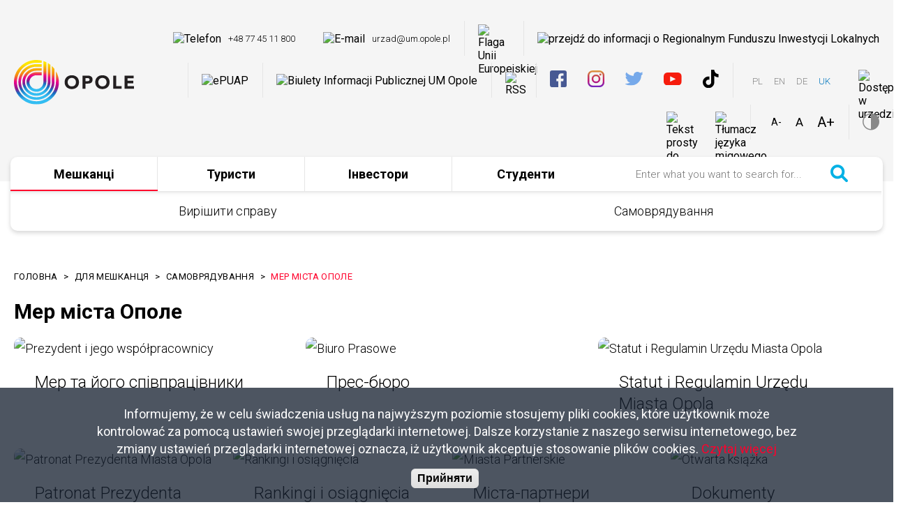

--- FILE ---
content_type: text/html; charset=UTF-8
request_url: http://www.opolet1.umopole.stronazen.pl/uk/dla-mieszkanca/menu/mer-mista-opole
body_size: 8071
content:
<!DOCTYPE html>
<html lang="uk" dir="ltr" prefix="content: http://purl.org/rss/1.0/modules/content/  dc: http://purl.org/dc/terms/  foaf: http://xmlns.com/foaf/0.1/  og: http://ogp.me/ns#  rdfs: http://www.w3.org/2000/01/rdf-schema#  schema: http://schema.org/  sioc: http://rdfs.org/sioc/ns#  sioct: http://rdfs.org/sioc/types#  skos: http://www.w3.org/2004/02/skos/core#  xsd: http://www.w3.org/2001/XMLSchema# ">
<head>
  <meta charset="utf-8" />
<link rel="canonical" href="http://www.opolet1.umopole.stronazen.pl/uk/dla-mieszkanca/menu/mer-mista-opole" />
<meta property="og:image:width" content="500" />
<meta property="og:image:height" content="262" />
<meta name="Generator" content="Drupal 9 (https://www.drupal.org)" />
<meta name="MobileOptimized" content="width" />
<meta name="HandheldFriendly" content="true" />
<meta name="viewport" content="width=device-width, initial-scale=1.0" />
<style>div#sliding-popup, div#sliding-popup .eu-cookie-withdraw-banner, .eu-cookie-withdraw-tab {background: #0779bf} div#sliding-popup.eu-cookie-withdraw-wrapper { background: transparent; } #sliding-popup h1, #sliding-popup h2, #sliding-popup h3, #sliding-popup p, #sliding-popup label, #sliding-popup div, .eu-cookie-compliance-more-button, .eu-cookie-compliance-secondary-button, .eu-cookie-withdraw-tab { color: #ffffff;} .eu-cookie-withdraw-tab { border-color: #ffffff;}</style>
<link rel="icon" href="/themes/custom/opole/favicon.ico" type="image/vnd.microsoft.icon" />
<link rel="alternate" hreflang="pl" href="http://www.opolet1.umopole.stronazen.pl/dla-mieszkanca/menu/prezydent-opola" />
<link rel="alternate" hreflang="en" href="http://www.opolet1.umopole.stronazen.pl/en/dla-mieszkanca/menu/mayor-opole" />
<link rel="alternate" hreflang="de" href="http://www.opolet1.umopole.stronazen.pl/de/dla-mieszkanca/menu/der-praesident-der-stadt-oppeln" />
<link rel="alternate" hreflang="uk" href="http://www.opolet1.umopole.stronazen.pl/uk/dla-mieszkanca/menu/mer-mista-opole" />

    <title>Мер міста Ополе | Miasto Opole</title>
    <link rel="stylesheet" media="all" href="/sites/default/files/css/css_XuF5ymgklxVZzSYBBhU_mPSTBTCTblbPKPymnIPk_0k.css" />
<link rel="stylesheet" media="all" href="/sites/default/files/css/css_ehSE4JMuO3_ZNYDGsXv-4amPwvyfsk-PlJd4Z82czRs.css" />

      
        </head>
<body class="profile-resident path-node page-node-type-page-with-menu">
<div class="skip-links">
    <a href="#block-portal-menu"
     class="visually-hidden focusable skip-link">Перехід до головного меню</a>
  <a href="#main-content"
     class="visually-hidden focusable skip-link">Перейти до основного вмісту</a>
  <a href="/search/node"
     class="visually-hidden focusable skip-link">Перейти до пошуку</a>
  <a href="#footer"
     class="visually-hidden focusable skip-link">Перейти до нижнього колонтитулу</a>
</div>

<div id="fb-root"></div>
<script async defer crossorigin="anonymous" src="https://connect.facebook.net/pl_PL/sdk.js#xfbml=1&amp;version=v5.0"></script><script async defer crossorigin="anonymous" src="https://platform.twitter.com/widgets.js"></script>
  <div class="dialog-off-canvas-main-canvas" data-off-canvas-main-canvas>
    

  <div class="region region-popup">
    <div class="region-content-wrapper">
      
    </div>
  </div>


<header class="not-front">
  <div class="top-1-container">
    <div class="top-1">
        <div class="region region-top-1-left">
    <div class="region-content-wrapper">
      
<div id="block-opole-branding" class="block-logo block block-system block-system-branding-block">
  
    
        <a href="/uk" rel="home" class="site-logo">
      <img src="/themes/custom/opole/logo.svg" alt="Головна" />
    </a>
      </div>

    </div>
  </div>

        <div class="region region-top-1-right">
    <div class="region-content-wrapper">
      
<div id="block-block-phone" class="block-phone gfx_content block block-block-content block-block-content9e74b8db-4501-4e42-9c1e-a4dc4038b6fb">
  
    
      <div class="content">
        <div class="field field--name-field-gfx field--type-image field--label-hidden field__items">
  
    <div class="field__items">
  
        <div class="field__item">
      <img src="/sites/default/files/field_gfx/2019-08/phone.svg" alt="Telefon" loading="lazy" typeof="foaf:Image" />


  </div>
    
          </div>
    
  </div>
  <div class="clearfix text-formatted field field--name-body field--type-text-with-summary field--label-hidden field__items">
  
    <div class="field__items">
  
        <div class="field__item">
    <p><a href="tel:+48774511800">+48 77 45 11 800</a></p>

  </div>
    
          </div>
    
  </div>

    </div>
  </div>

<div id="block-block-email" class="block-email gfx_content block block-block-content block-block-contente0b4441b-7392-4902-87d0-8a7e14c65e42">
  
    
      <div class="content">
        <div class="field field--name-field-gfx field--type-image field--label-hidden field__items">
  
    <div class="field__items">
  
        <div class="field__item">
      <img src="/sites/default/files/field_gfx/2019-08/004-email.svg" alt="E-mail" loading="lazy" typeof="foaf:Image" />


  </div>
    
          </div>
    
  </div>
  <div class="clearfix text-formatted field field--name-body field--type-text-with-summary field--label-hidden field__items">
  
    <div class="field__items">
  
        <div class="field__item">
    <p><span class="spamspan"><span class="u">urzad</span><img class="spamspan-image" alt="at" src="/modules/contrib/spamspan/image.gif" /><span class="d">um<span class="o"> [dot] </span>opole<span class="o"> [dot] </span>pl</span></span></p>

  </div>
    
          </div>
    
  </div>

    </div>
  </div>

<div id="block-block-eu-flag" class="block-eu-flag gfx_content block block-block-content block-block-content43f3bf60-b9cd-491a-a22c-3750909629ca">
  
    
      <div class="content">
        <div class="field field--name-field-gfx field--type-image field--label-hidden field__items">
  
    <div class="field__items">
  
        <div class="field__item">
      <a href="http://www.opolet1.umopole.stronazen.pl/uk/node/1567"><img src="/sites/default/files/field_gfx/2022-04/eu3.png" width="45" height="40" alt="Flaga Unii Europejskiej" loading="lazy" typeof="Image" /></a>


  </div>
    
          </div>
    
  </div>

    </div>
  </div>

<div id="block-rfil" class="block-eu-flag gfx_content block block-block-content block-block-contente56e0c45-f915-4715-a6ae-236ff6b33182">
  
    
      <div class="content">
        <div class="field field--name-field-gfx field--type-image field--label-hidden field__items">
  
    <div class="field__items">
  
        <div class="field__item">
      <a href="https://www.opole.pl/dla-mieszkanca/menu/projekty-dofinansowane-ze-srodkow-budzetu-panstwa"><img src="/sites/default/files/field_gfx/2021-01/rfil.svg" alt="przejdź do informacji o Regionalnym Funduszu Inwestycji Lokalnych" loading="lazy" typeof="Image" /></a>


  </div>
    
          </div>
    
  </div>

    </div>
  </div>

<div id="block-epuap" class="block-epuap gfx_content block block-block-content block-block-content9cd079f7-3195-4750-bb31-b8be0a931602">
  
    
      <div class="content">
        <div class="field field--name-field-gfx field--type-image field--label-hidden field__items">
  
    <div class="field__items">
  
        <div class="field__item">
      <a href="https://epuap.gov.pl/wps/portal"><img src="/sites/default/files/field_gfx/2019-08/epuap.svg" alt="ePUAP" loading="lazy" typeof="Image" /></a>


  </div>
    
          </div>
    
  </div>

    </div>
  </div>

<div id="block-bip" class="block-bip gfx_content block block-block-content block-block-content1281015c-7568-45c7-88d5-b37daa7f6059">
  
    
      <div class="content">
        <div class="field field--name-field-gfx field--type-image field--label-hidden field__items">
  
    <div class="field__items">
  
        <div class="field__item">
      <a href="https://bip.um.opole.pl/"><img src="/sites/default/files/field_gfx/2019-08/bip.svg" alt="Biulety Informacji Publicznej UM Opole" loading="lazy" typeof="Image" /></a>


  </div>
    
          </div>
    
  </div>

    </div>
  </div>

<div id="block-rss" class="block-rss gfx_content block block-block-content block-block-contentacc212d7-310f-478c-8a90-39f4948a11f6">
  
    
      <div class="content">
        <div class="field field--name-field-gfx field--type-image field--label-hidden field__items">
  
    <div class="field__items">
  
        <div class="field__item">
      <a href="https://www.opole.pl/dla-mieszkanca/rss"><img src="/sites/default/files/field_gfx/2019-09/rss.png" width="24" height="24" alt="RSS" loading="lazy" typeof="Image" /></a>


  </div>
    
          </div>
    
  </div>

    </div>
  </div>
<nav  aria-labelledby="social-media-menu" id="block-social-media" class="block-social-media-menu block block-menu navigation menu--social-media">
            
  <h2 class="visually-hidden" id="social-media-menu">
    <span class="label">Media społecznościowe</span>
  </h2>
  

        
              <ul class="menu">
                    <li class="menu-icon menu-icon-5 menu-item">
        <a href="https://pl-pl.facebook.com/MiastoOpole/" target="_blank">Opole na Facebooku</a>
              </li>
                <li class="menu-icon menu-icon-6 menu-item">
        <a href="https://www.instagram.com/miastoopole/" target="_blank" title="Opole na Instagramie">Opole na Instagramie</a>
              </li>
                <li class="menu-icon menu-icon-7 menu-item">
        <a href="https://twitter.com/miasto_opole" target="_blank">Opole na Twitterze</a>
              </li>
                <li class="menu-icon menu-icon-8 menu-item">
        <a href="https://www.youtube.com/user/MiastoOpole" target="_blank">Opole na YouTubie</a>
              </li>
                <li class="menu-icon menu-icon-1152 menu-item">
        <a href="https://www.tiktok.com/@miasto.opole">Opole na TikToku</a>
              </li>
        </ul>
  


  </nav>

<div id="block-simplelanguageswitcher" class="block-simplelanguageswitcher block block-simple-lang-switcher">
  
    
      <div class="content">
        <ul class="simple-lang-switcher">
          <li>
        <a
          href="http://www.opolet1.umopole.stronazen.pl/dla-mieszkanca/menu/prezydent-opola">
    <span
      class="lang-label visually-hidden">Switch language to: Polish</span>
          <span class="lang">pl</span>
        </a>
      </li>
          <li>
        <a
          href="http://www.opolet1.umopole.stronazen.pl/en/dla-mieszkanca/menu/mayor-opole">
    <span
      class="lang-label visually-hidden">Switch language to: Англійська</span>
          <span class="lang">en</span>
        </a>
      </li>
          <li>
        <a
          href="http://www.opolet1.umopole.stronazen.pl/de/dla-mieszkanca/menu/der-praesident-der-stadt-oppeln">
    <span
      class="lang-label visually-hidden">Switch language to: German</span>
          <span class="lang">de</span>
        </a>
      </li>
          <li>
        <a
          href="http://www.opolet1.umopole.stronazen.pl/uk/dla-mieszkanca/menu/mer-mista-opole" class="current">
    <span
      class="lang-label visually-hidden">Switch language to: Ukrainian</span>
          <span class="lang">uk</span>
        </a>
      </li>
      </ul>

    </div>
  </div>

<div id="block-dostepnosc" class="gfx_content block block-block-content block-block-content09e86806-acae-4f5a-9cdf-35ddca51e1b5">
  
    
      <div class="content">
        <div class="field field--name-field-gfx field--type-image field--label-hidden field__items">
  
    <div class="field__items">
  
        <div class="field__item">
      <a href="https://www.opole.pl/dla-mieszkanca/menu/dostepnosc"><img src="/sites/default/files/field_gfx/2024-02/wcag_0.jpg" width="30" height="30" alt="Dostępność w urzędzie" loading="lazy" typeof="Image" /></a>


  </div>
    
          </div>
    
  </div>

    </div>
  </div>

<div id="block-etr" class="gfx_content block block-block-content block-block-contentf84e71cd-e744-4d86-b225-7468e3b449da">
  
    
      <div class="content">
        <div class="field field--name-field-gfx field--type-image field--label-hidden field__items">
  
    <div class="field__items">
  
        <div class="field__item">
      <img src="/sites/default/files/field_gfx/2024-02/icon-etr_0.png" width="30" height="30" alt="Tekst prosty do czytania ETR" loading="lazy" typeof="foaf:Image" />


  </div>
    
          </div>
    
  </div>

    </div>
  </div>

<div id="block-tlumaczjezykamigowego" class="gfx_content block block-block-content block-block-contentfafd0be0-5593-48fc-b0aa-3ddd2a73f1ec">
  
    
      <div class="content">
        <div class="field field--name-field-gfx field--type-image field--label-hidden field__items">
  
    <div class="field__items">
  
        <div class="field__item">
      <a href="https://tlumacz.migam.org/y3N1Wlzv4EDUIOJN0xOR"><img src="/sites/default/files/field_gfx/2024-02/icon-migam_0.jpg" width="30" height="30" alt="Tłumacz języka migowego" loading="lazy" typeof="Image" /></a>


  </div>
    
          </div>
    
  </div>

    </div>
  </div>

<div id="block-vobacomtextresizeblock" class="block-text-resize block block-vtextresize">
  
    
      <div class="content">
      <div class="vtextresize-buttons">
  <button id="vtextresize-decrease" class="vtextresize vtextresize-decrease"
          title="Зменшити розмір шрифту">
    <span class="visually-hidden">Зменшити розмір шрифту</span>
  </button>

      <button id="vtextresize-reset" class="vtextresize vtextresize-reset"
            title="Скидання розміру шрифту">
      <span class="visually-hidden">Скидання розміру шрифту</span>
    </button>
  
  <button id="vtextresize-increase" class="vtextresize vtextresize-increase"
          title="Збільшити розмір шрифту">
    <span class="visually-hidden">Збільшити розмір шрифту</span>
  </button>
</div>

    </div>
  </div>

<div id="block-contrastversionswitcherblock" class="block-contrast-switcher block block-contrast-version block-contrast-version-switcher-block">
  
    
      <div class="content">
      <div class="contrast-version-switcher" id="contrast-version-switcher">
  <button
    class="contrast-version-switch contrast-version"
    data-contrast-version="1"><span class="visually-hidden">Switch to Контрастна версія</span></button>
  <button
    class="contrast-version-switch standard-version"
    data-contrast-version="0"><span class="visually-hidden">Switch to Стандартна версія</span></button>
</div>

    </div>
  </div>

    </div>
  </div>

    </div>
  </div>

    <div class="region region-top-2">
    <div class="region-content-wrapper">
      

<nav
  aria-labelledby="block-portal-menu-menu" id="block-portal-menu" class="block-portal-menu block block-menu navigation menu--portal-menu">
            
  <h2 class="visually-hidden" id="block-portal-menu-menu">Menu portalu</h2>
  

  
  <div class="top-menu-toggle-wrapper">
    <button id="top-menu-toggle" class="top-menu-toggle collapsed">
  <span class="hamburger">
    <span class="bar top"></span>
    <span class="bar middle"></span>
    <span class="bar bottom"></span>
  </span>

      <span class="title">
    <span class="label visually-hidden">
      Розкрити
    </span>
    menu
  </span>
    </button>
  </div>

      
              <ul class="menu">
                    <li class="menu-icon menu-icon-43 menu-item menu-item--active-trail menu-item--expanded menu-item--has-children" data-level="0">
        <a href="/uk/dla-mieszkanca" data-drupal-link-system-path="node/4">Мешканці</a>
                                <ul class="menu">
                    <li class="menu-icon menu-icon-49 menu-item" data-level="1">
        <a href="/uk/dla-mieszkanca#zalatw-sprawe" title="Przewiń do działu załatw sprawę" data-drupal-link-system-path="node/4">Вирішити справу</a>
              </li>
                <li class="menu-icon menu-icon-52 menu-item" data-level="1">
        <a href="/uk/dla-mieszkanca#samorzad" title="Przewiń do samorządu" data-drupal-link-system-path="node/4">Самоврядування</a>
              </li>
        </ul>
  
              </li>
                <li class="menu-icon menu-icon-44 menu-item menu-item--collapsed menu-item--has-children" data-level="0">
        <a href="/uk/dla-turysty" data-drupal-link-system-path="node/5">Туристи</a>
              </li>
                <li class="menu-icon menu-icon-45 menu-item menu-item--collapsed menu-item--has-children" data-level="0">
        <a href="/uk/dla-inwestora" data-drupal-link-system-path="node/6">Інвестори</a>
              </li>
                <li class="menu-icon menu-icon-46 menu-item menu-item--collapsed menu-item--has-children" data-level="0">
        <a href="/uk/dla-studenta" data-drupal-link-system-path="node/7">Студенти</a>
              </li>
        </ul>
  


  </nav>
<div class="search-block-form block-search-form block block-search container-inline" data-drupal-selector="search-block-form" id="block-search-form" role="search">
  
    
      <form action="/uk/search/node" method="get" id="search-block-form" accept-charset="UTF-8">
  <div class="js-form-item form-item js-form-type-search form-type-search js-form-item-keys form-item-keys form-no-label">
      <label for="edit-keys" class="visually-hidden">Пошук</label>
  
  
  
  <div class="input input-search">
    <input title="Введіть терміни, які необхідно знайти." placeholder="Enter what you want to search for..." data-drupal-selector="edit-keys" type="search" id="edit-keys" name="keys" value="" size="15" maxlength="128" class="form-search" />


    
    
      </div>

  
  </div>
<div data-drupal-selector="edit-actions" class="form-actions js-form-wrapper form-wrapper" id="edit-actions"><input data-drupal-selector="edit-submit" type="submit" id="edit-submit" value="Пошук" class="button js-form-submit form-submit" />
</div>

</form>

  </div>

    </div>
  </div>

</header>

<main id="main-content"
      class="not-front">
    <div class="region region-messages">
    <div class="region-content-wrapper">
      <div data-drupal-messages-fallback class="hidden"></div>

    </div>
  </div>

  <div class="infobar-container">
    
  </div>

        <div class="region region-content">
    <div class="region-content-wrapper">
      
<div id="block-opole-breadcrumbs" class="block block-system block-system-breadcrumb-block">
  
    
      <div class="content">
        <nav class="breadcrumb" role="navigation" aria-labelledby="system-breadcrumb">
    <h2 id="system-breadcrumb" class="visually-hidden">Рядок навіґації</h2>
    <ol>
          <li>
                  <a href="/uk">Головна</a>
              </li>
          <li>
                  <a href="/uk/dla-mieszkanca">Для Мешканця</a>
              </li>
          <li>
                  <a href="/uk/dla-mieszkanca/menu/samovryaduvannya">Самоврядування</a>
              </li>
          <li>
                  Мер міста Ополе
              </li>
        </ol>
  </nav>

    </div>
  </div>

<div id="block-opole-page-title" class="block block-core block-page-title-block">
  
    
      <div class="content">
      
  <h1 class="page-title"><span class="field field--name-title field--type-string field--label-hidden">Мер міста Ополе</span>
</h1>


    </div>
  </div>

<div id="block-opole-content" class="block block-system block-system-main-block">
  
    
      <div class="content">
      



<article data-history-node-id="271" role="article" about="/uk/dla-mieszkanca/menu/mer-mista-opole" class="node node--type-page-with-menu node--view-mode-full node--271">

  
  
  <div class="node__content">
      <div class="field field--name-field-menu field--type-field-menu field--label-hidden field__items">
  
    <div class="field__items">
  
        <div class="field__item">
    
<ul class="menu menu-level-0"
    data-menu-suggestion="">
      
    <li class="menu-icon menu-icon-184 img-style--520_240 menu-item menu-item--collapsed">
                    
  
  <div class="menu_link_content menu-link-contentresident view-mode-default menu-dropdown menu-dropdown-0 menu-type-default">
                <div class="field field--name-field-menu-image field--type-image field--label-hidden field__items">
  
    <div class="field__items">
  
        <div class="field__item">
      <img src="/sites/default/files/styles/520_240/public/field_menu_image/2019-10/prezydent-wspolpracownicy.jpg?itok=ArX0FBQb" width="520" height="240" alt="Prezydent i jego współpracownicy" loading="lazy" typeof="foaf:Image" class="image-style-_20-240" />



  </div>
    
          </div>
    
  </div>
<div class="menu-link-wrapper"><a href="/uk/dla-mieszkanca/menu/mer-ta-yogo-spivpracivniki" class="menu-link">Мер та його співпрацівники</a></div>
      </div>



          </li>
      
    <li class="menu-icon menu-icon-187 img-style--520_240 menu-item">
                    
  
  <div class="menu_link_content menu-link-contentresident view-mode-default menu-dropdown menu-dropdown-0 menu-type-default">
                <div class="field field--name-field-menu-image field--type-image field--label-hidden field__items">
  
    <div class="field__items">
  
        <div class="field__item">
      <img src="/sites/default/files/styles/520_240/public/field_header_image/Mieszkaniec/aparat.jpg?itok=1hnVWDd_" width="520" height="240" alt="Biuro Prasowe" loading="lazy" typeof="foaf:Image" class="image-style-_20-240" />



  </div>
    
          </div>
    
  </div>
<div class="menu-link-wrapper"><a href="/uk/dla-mieszkanca/pres-byuro" class="menu-link">Прес-бюро</a></div>
      </div>



          </li>
      
    <li class="menu-icon menu-icon-188 img-style--520_240 menu-item">
                    
  
  <div class="menu_link_content menu-link-contentresident view-mode-default menu-dropdown menu-dropdown-0 menu-type-default">
                <div class="field field--name-field-menu-image field--type-image field--label-hidden field__items">
  
    <div class="field__items">
  
        <div class="field__item">
      <img src="/sites/default/files/styles/520_240/public/field_menu_image/2019-10/statut-regulamin.jpg?itok=WJgYumNT" width="520" height="240" alt="Statut i Regulamin Urzędu Miasta Opola" loading="lazy" typeof="foaf:Image" class="image-style-_20-240" />



  </div>
    
          </div>
    
  </div>
<div class="menu-link-wrapper"><a href="/uk/node/141" class="menu-link">Statut i Regulamin Urzędu Miasta Opola</a></div>
      </div>



          </li>
      
    <li class="menu-icon menu-icon-189 img-style--385_240 menu-item">
                    
  
  <div class="menu_link_content menu-link-contentresident view-mode-default menu-dropdown menu-dropdown-0 menu-type-default">
                <div class="field field--name-field-menu-image field--type-image field--label-hidden field__items">
  
    <div class="field__items">
  
        <div class="field__item">
      <img src="/sites/default/files/styles/385_240/public/field_menu_image/2019-12/Panorama%20Opole.jpg?itok=YtUsLPLM" width="385" height="240" alt="Patronat Prezydenta Miasta Opola" loading="lazy" typeof="foaf:Image" class="image-style-_85-240" />



  </div>
    
          </div>
    
  </div>
<div class="menu-link-wrapper"><a href="/uk/node/142" class="menu-link">Patronat Prezydenta Miasta Opola</a></div>
      </div>



          </li>
      
    <li class="menu-icon menu-icon-190 img-style--385_240 menu-item menu-item--collapsed">
                    
  
  <div class="menu_link_content menu-link-contentresident view-mode-default menu-dropdown menu-dropdown-0 menu-type-default">
                <div class="field field--name-field-menu-image field--type-image field--label-hidden field__items">
  
    <div class="field__items">
  
        <div class="field__item">
      <img src="/sites/default/files/styles/385_240/public/field_menu_image/2019-10/rankingi-osiagniecia.jpg?itok=cNy3O2-C" width="385" height="240" alt="Rankingi i osiągnięcia" loading="lazy" typeof="foaf:Image" class="image-style-_85-240" />



  </div>
    
          </div>
    
  </div>
<div class="menu-link-wrapper"><a href="/uk/node/751" class="menu-link">Rankingi i osiągnięcia</a></div>
      </div>



          </li>
      
    <li class="menu-icon menu-icon-191 img-style--385_240 menu-item menu-item--collapsed">
                    
  
  <div class="menu_link_content menu-link-contentresident view-mode-default menu-dropdown menu-dropdown-0 menu-type-default">
                <div class="field field--name-field-menu-image field--type-image field--label-hidden field__items">
  
    <div class="field__items">
  
        <div class="field__item">
      <img src="/sites/default/files/styles/385_240/public/field_menu_image/2019-12/ratusz%20rynek.jpg?itok=N4boj7v9" width="385" height="240" alt="Miasta Partnerskie" loading="lazy" typeof="foaf:Image" class="image-style-_85-240" />



  </div>
    
          </div>
    
  </div>
<div class="menu-link-wrapper"><a href="/uk/node/722" class="menu-link">Міста-партнери</a></div>
      </div>



          </li>
      
    <li class="menu-icon menu-icon-507 img-style--385_240 menu-item menu-item--collapsed">
                    
  
  <div class="menu_link_content menu-link-contentresident view-mode-default menu-dropdown menu-dropdown-0 menu-type-default">
                <div class="field field--name-field-menu-image field--type-image field--label-hidden field__items">
  
    <div class="field__items">
  
        <div class="field__item">
      <img src="/sites/default/files/styles/385_240/public/field_header_image/Mieszkaniec/Ksia%C5%BCka.jpg?itok=om02tDJf" width="385" height="240" alt="Otwarta książka" loading="lazy" typeof="foaf:Image" class="image-style-_85-240" />



  </div>
    
          </div>
    
  </div>
<div class="menu-link-wrapper"><a href="/uk/node/2294" class="menu-link">Dokumenty strategiczne</a></div>
      </div>



          </li>
  </ul>



  </div>
    
          </div>
    
  </div>

  </div>

</article>

    </div>
  </div>

    </div>
  </div>

  </main>

<footer id="footer">
    <div class="region region-footer-1">
    <div class="region-content-wrapper">
      
<div id="block-contact-data-resident" class="block-contact-data gfx_content block block-block-content block-block-content22888bbe-8a5a-4bd5-9ac9-0b09594af282">
  
    
      <div class="content">
        <div class="clearfix text-formatted field field--name-body field--type-text-with-summary field--label-hidden field__items">
  
    <div class="field__items">
  
        <div class="field__item">
    <p>Мерія міста Ополе<br />
Rynek 1A<br />
45-015 Ополе<br />
тел. +48 77 45 11 800<br />
e-mail: <span class="spamspan"><span class="u">urzad</span><img class="spamspan-image" alt="at" src="/modules/contrib/spamspan/image.gif" /><span class="d">um<span class="o"> [dot] </span>opole<span class="o"> [dot] </span>pl</span></span></p>

  </div>
    
          </div>
    
  </div>

    </div>
  </div>
<nav  aria-labelledby="footer-menu" id="block-footer-menu-1" class="block-menu-footer-1 block block-menu navigation menu--footer">
            
  <h2 class="visually-hidden" id="footer-menu">
    <span class="label">Stopka</span>
  </h2>
  

        
              <ul class="menu">
                    <li class="menu-icon menu-icon-9 menu-item">
        <a href="/uk/dla-mieszkanca/gerb-mista-ta-logotip-opole" data-drupal-link-system-path="node/246">Герб міста та логотип Ополе</a>
              </li>
                <li class="menu-icon menu-icon-10 menu-item">
        <a href="/uk/dla-mieszkanca/reklamni-materiali" data-drupal-link-system-path="node/472">рекламні матеріали</a>
              </li>
                <li class="menu-icon menu-icon-11 menu-item">
        <a href="/uk/dla-mieszkanca/menu/miski-poslugi" data-drupal-link-system-path="node/760">Міські послуги</a>
              </li>
                <li class="menu-icon menu-icon-263 menu-item">
        <a href="/uk/dla-mieszkanca/zvernitsya-do-redaktora" data-drupal-link-system-path="node/471">Зверніться до редактора</a>
              </li>
        </ul>
  


  </nav>

    </div>
  </div>

    <div class="region region-footer-2">
    <div class="region-content-wrapper">
      <nav  aria-labelledby="footer-3-menu" id="block-footer-menu-3" class="block-menu-footer-3 block block-menu navigation menu--footer-3">
            
  <h2 class="visually-hidden" id="footer-3-menu">
    <span class="label">Stopka 3</span>
  </h2>
  

        
              <ul class="menu">
                    <li class="menu-icon menu-icon-95 menu-item">
        <a href="/uk/node/249" data-drupal-link-system-path="node/249">Політика щодо файлів cookie</a>
              </li>
                <li class="menu-icon menu-icon-96 menu-item">
        <a href="/uk/node/250" data-drupal-link-system-path="node/250">Декларація наявності</a>
              </li>
                <li class="menu-icon menu-icon-238 menu-item">
        <a href="/uk/node/316" data-drupal-link-system-path="node/316">RODO</a>
              </li>
                <li class="menu-icon menu-icon-332 menu-item">
        <a href="https://www.bip.um.opole.pl" title="przechodzisz do strony www.bip.um.opole.pl">BIP</a>
              </li>
                <li class="menu-icon menu-icon-333 menu-item">
        <a href="https://epuap.gov.pl/wps/portal" title="przechodzisz do strony epuap.gov.pl/wps/portal">EPUAP</a>
              </li>
                <li class="menu-icon menu-icon-94 menu-item">
        <a href="/uk/mapa-serwisu" data-drupal-link-system-path="sitemap">Карта сайту</a>
              </li>
        </ul>
  


  </nav>

<div id="block-created-by" class="block-createdby basic block block-block-content block-block-contentc79c4a22-58cf-4250-ae71-fc149d071c19">
  
    
      <div class="content">
        <div class="clearfix text-formatted field field--name-body field--type-text-with-summary field--label-hidden field__items">
  
    <div class="field__items">
  
        <div class="field__item">
    <p>Created by <a href="http://www.vobacom.pl" target="_blank">VOBACOM</a></p>

  </div>
    
          </div>
    
  </div>

    </div>
  </div>

    </div>
  </div>

</footer>



  </div>


<script type="application/json" data-drupal-selector="drupal-settings-json">{"path":{"baseUrl":"\/","scriptPath":null,"pathPrefix":"uk\/","currentPath":"node\/271","currentPathIsAdmin":false,"isFront":false,"currentLanguage":"uk"},"pluralDelimiter":"\u0003","suppressDeprecationErrors":true,"colorbox":{"opacity":"0.85","current":"{current} \u0437 {total}","previous":"\u00ab \u041f\u043e\u043f\u0435\u0440\u0435\u0434\u043d\u044f","next":"\u041d\u0430\u0441\u0442\u0443\u043f\u043d\u0430 \u00bb","close":"\u0417\u0430\u043a\u0440\u0438\u0442\u0438","maxWidth":"98%","maxHeight":"98%","fixed":true,"mobiledetect":false,"mobiledevicewidth":"480px"},"eu_cookie_compliance":{"cookie_policy_version":"1.0.0","popup_enabled":true,"popup_agreed_enabled":false,"popup_hide_agreed":false,"popup_clicking_confirmation":false,"popup_scrolling_confirmation":false,"popup_html_info":"\u003Cdiv role=\u0022alertdialog\u0022 aria-labelledby=\u0022popup-text\u0022 class=\u0022eu-cookie-compliance-banner eu-cookie-compliance-banner-info\u0022\u003E\n  \u003Cdiv class =\u0022popup-content info eu-cookie-compliance-content\u0022\u003E\n    \u003Cdiv id=\u0022popup-text\u0022 class=\u0022eu-cookie-compliance-message\u0022\u003E\n      \u003Cp\u003EInformujemy, \u017ce w celu \u015bwiadczenia us\u0142ug na najwy\u017cszym poziomie stosujemy pliki cookies, kt\u00f3re u\u017cytkownik mo\u017ce kontrolowa\u0107 za pomoc\u0105 ustawie\u0144 swojej przegl\u0105darki internetowej. Dalsze korzystanie z naszego serwisu internetowego, bez zmiany ustawie\u0144 przegl\u0105darki internetowej oznacza, i\u017c u\u017cytkownik akceptuje stosowanie plik\u00f3w cookies.  \u003Ca href=\u0022\/dla-mieszkanca\/polityka-plikow-cookies\u0022\u003ECzytaj wi\u0119cej\u003C\/a\u003E\u003C\/p\u003E\n\n    \u003C\/div\u003E\n    \u003Cdiv id=\u0022popup-buttons\u0022 class=\u0022eu-cookie-compliance-buttons\u0022\u003E\n      \u003Cbutton type=\u0022button\u0022 class=\u0022agree-button eu-cookie-compliance-agree-button\u0022\u003E\u041f\u0440\u0438\u0439\u043d\u044f\u0442\u0438\u003C\/button\u003E\n          \u003C\/div\u003E\n  \u003C\/div\u003E\n\u003C\/div\u003E","use_mobile_message":false,"mobile_popup_html_info":"\u003Cdiv role=\u0022alertdialog\u0022 aria-labelledby=\u0022popup-text\u0022 class=\u0022eu-cookie-compliance-banner eu-cookie-compliance-banner-info\u0022\u003E\n  \u003Cdiv class =\u0022popup-content info eu-cookie-compliance-content\u0022\u003E\n    \u003Cdiv id=\u0022popup-text\u0022 class=\u0022eu-cookie-compliance-message\u0022\u003E\n      \n    \u003C\/div\u003E\n    \u003Cdiv id=\u0022popup-buttons\u0022 class=\u0022eu-cookie-compliance-buttons\u0022\u003E\n      \u003Cbutton type=\u0022button\u0022 class=\u0022agree-button eu-cookie-compliance-agree-button\u0022\u003E\u041f\u0440\u0438\u0439\u043d\u044f\u0442\u0438\u003C\/button\u003E\n          \u003C\/div\u003E\n  \u003C\/div\u003E\n\u003C\/div\u003E","mobile_breakpoint":768,"popup_html_agreed":false,"popup_use_bare_css":false,"popup_height":"auto","popup_width":"100%","popup_delay":1000,"popup_link":"\/dla-mieszkanca\/polityka-plikow-cookies","popup_link_new_window":true,"popup_position":false,"fixed_top_position":true,"popup_language":"uk","store_consent":false,"better_support_for_screen_readers":true,"cookie_name":"","reload_page":false,"domain":"","domain_all_sites":false,"popup_eu_only_js":false,"cookie_lifetime":100,"cookie_session":0,"set_cookie_session_zero_on_disagree":0,"disagree_do_not_show_popup":false,"method":"default","automatic_cookies_removal":true,"allowed_cookies":"","withdraw_markup":"\u003Cbutton type=\u0022button\u0022 class=\u0022eu-cookie-withdraw-tab\u0022\u003E\u041d\u0430\u043b\u0430\u0448\u0442\u0443\u0432\u0430\u043d\u043d\u044f \u043f\u0440\u0438\u0432\u0430\u0442\u043d\u043e\u0441\u0442\u0456\u003C\/button\u003E\n\u003Cdiv role=\u0022alertdialog\u0022 aria-labelledby=\u0022popup-text\u0022 class=\u0022eu-cookie-withdraw-banner\u0022\u003E\n  \u003Cdiv class=\u0022popup-content info eu-cookie-compliance-content\u0022\u003E\n    \u003Cdiv id=\u0022popup-text\u0022 class=\u0022eu-cookie-compliance-message\u0022\u003E\n      \u003Ch2\u003EWe use cookies on this site to enhance your user experience\u003C\/h2\u003E\n\u003Cp\u003EYou have given your consent for us to set cookies.\u003C\/p\u003E\n\n    \u003C\/div\u003E\n    \u003Cdiv id=\u0022popup-buttons\u0022 class=\u0022eu-cookie-compliance-buttons\u0022\u003E\n      \u003Cbutton type=\u0022button\u0022 class=\u0022eu-cookie-withdraw-button\u0022\u003EWithdraw consent\u003C\/button\u003E\n    \u003C\/div\u003E\n  \u003C\/div\u003E\n\u003C\/div\u003E","withdraw_enabled":false,"reload_options":0,"reload_routes_list":"","withdraw_button_on_info_popup":false,"cookie_categories":[],"cookie_categories_details":[],"enable_save_preferences_button":true,"cookie_value_disagreed":"0","cookie_value_agreed_show_thank_you":"1","cookie_value_agreed":"2","containing_element":"body","settings_tab_enabled":false,"open_by_default":true},"ckeditorAccordion":{"accordionStyle":{"collapseAll":null,"keepRowsOpen":null}},"vphoto_gallery_load_more":{"per_chunk":4},"statistics":{"data":{"nid":"271"},"url":"\/core\/modules\/statistics\/statistics.php"},"ajaxTrustedUrl":{"\/uk\/search\/node":true},"contrast_version":{"path":"\/themes\/custom\/opole\/css\/high-contrast.css"},"vtextresize":{"step":2,"max_font_size":20,"min_font_size":14},"user":{"uid":0,"permissionsHash":"46ce7f23e4c10fb872f8b3e67111f5ade3efa1defef6fbe40f8177243db3a6b5"}}</script>
<script src="/sites/default/files/js/js_oHEJ4bnLOIQfW56JukUI8A7TvLhHN98Hglh56L6xUVY.js"></script>
<script src="/modules/contrib/eu_cookie_compliance/js/eu_cookie_compliance.js?v=1.19" defer></script>
<script src="/sites/default/files/js/js_ZPMzxznXB0bsqN5f4gXwu4GKV3mnaJuu94T3rP5Js_M.js"></script>

</body>
</html>


--- FILE ---
content_type: text/css
request_url: http://www.opolet1.umopole.stronazen.pl/sites/default/files/css/css_ehSE4JMuO3_ZNYDGsXv-4amPwvyfsk-PlJd4Z82czRs.css
body_size: 39174
content:
@import url("https://fonts.googleapis.com/css?family=Roboto:300,400,700,900&display=swap&subset=latin-ext");html{font-family:sans-serif;-ms-text-size-adjust:100%;-webkit-text-size-adjust:100%;}body{margin:0;}article,aside,details,figcaption,figure,footer,header,hgroup,main,menu,nav,section,summary{display:block;}audio,canvas,progress,video{display:inline-block;vertical-align:baseline;}audio:not([controls]){display:none;height:0;}[hidden],template{display:none;}a{background-color:transparent;}a:active,a:hover{outline:0;}abbr[title]{border-bottom:1px dotted;}b,strong{font-weight:bold;}dfn{font-style:italic;}h1{font-size:2em;margin:0.67em 0;}mark{background:#ff0;color:#000;}small{font-size:80%;}sub,sup{font-size:75%;line-height:0;position:relative;vertical-align:baseline;}sup{top:-0.5em;}sub{bottom:-0.25em;}img{border:0;}svg:not(:root){overflow:hidden;}figure{margin:1em 40px;}hr{box-sizing:content-box;height:0;}pre{overflow:auto;}code,kbd,pre,samp{font-family:monospace,monospace;font-size:1em;}button,input,optgroup,select,textarea{color:inherit;font:inherit;margin:0;}button{overflow:visible;}button,select{text-transform:none;}button,html input[type="button"],input[type="reset"],input[type="submit"]{-webkit-appearance:button;cursor:pointer;}button[disabled],html input[disabled]{cursor:default;}button::-moz-focus-inner,input::-moz-focus-inner{border:0;padding:0;}input{line-height:normal;}input[type="checkbox"],input[type="radio"]{box-sizing:border-box;padding:0;}input[type="number"]::-webkit-inner-spin-button,input[type="number"]::-webkit-outer-spin-button{height:auto;}input[type="search"]{-webkit-appearance:textfield;box-sizing:content-box;}input[type="search"]::-webkit-search-cancel-button,input[type="search"]::-webkit-search-decoration{-webkit-appearance:none;}fieldset{border:1px solid #c0c0c0;margin:0 2px;padding:0.35em 0.625em 0.75em;}legend{border:0;padding:0;}textarea{overflow:auto;}optgroup{font-weight:bold;}table{border-collapse:collapse;border-spacing:0;}td,th{padding:0;}
@media (min--moz-device-pixel-ratio:0){summary{display:list-item;}}
.action-links{margin:1em 0;padding:0;list-style:none;}[dir="rtl"] .action-links{margin-right:0;}.action-links li{display:inline-block;margin:0 0.3em;}.action-links li:first-child{margin-left:0;}[dir="rtl"] .action-links li:first-child{margin-right:0;margin-left:0.3em;}.button-action{display:inline-block;padding:0.2em 0.5em 0.3em;text-decoration:none;line-height:160%;}.button-action:before{margin-left:-0.1em;padding-right:0.2em;content:"+";font-weight:900;}[dir="rtl"] .button-action:before{margin-right:-0.1em;margin-left:0;padding-right:0;padding-left:0.2em;}
.breadcrumb{padding-bottom:0.5em;}.breadcrumb ol{margin:0;padding:0;}[dir="rtl"] .breadcrumb ol{margin-right:0;}.breadcrumb li{display:inline;margin:0;padding:0;list-style-type:none;}.breadcrumb li:before{content:" \BB ";}.breadcrumb li:first-child:before{content:none;}
.button,.image-button{margin-right:1em;margin-left:1em;}.button:first-child,.image-button:first-child{margin-right:0;margin-left:0;}
.collapse-processed > summary{padding-right:0.5em;padding-left:0.5em;}.collapse-processed > summary:before{float:left;width:1em;height:1em;content:"";background:url(/core/misc/menu-expanded.png) 0 100% no-repeat;}[dir="rtl"] .collapse-processed > summary:before{float:right;background-position:100% 100%;}.collapse-processed:not([open]) > summary:before{-ms-transform:rotate(-90deg);-webkit-transform:rotate(-90deg);transform:rotate(-90deg);background-position:25% 35%;}[dir="rtl"] .collapse-processed:not([open]) > summary:before{-ms-transform:rotate(90deg);-webkit-transform:rotate(90deg);transform:rotate(90deg);background-position:75% 35%;}
.container-inline label:after,.container-inline .label:after{content:":";}.form-type-radios .container-inline label:after,.form-type-checkboxes .container-inline label:after{content:"";}.form-type-radios .container-inline .form-type-radio,.form-type-checkboxes .container-inline .form-type-checkbox{margin:0 1em;}.container-inline .form-actions,.container-inline.form-actions{margin-top:0;margin-bottom:0;}
details{margin-top:1em;margin-bottom:1em;border:1px solid #ccc;}details > .details-wrapper{padding:0.5em 1.5em;}summary{padding:0.2em 0.5em;cursor:pointer;}
.exposed-filters .filters{float:left;margin-right:1em;}[dir="rtl"] .exposed-filters .filters{float:right;margin-right:0;margin-left:1em;}.exposed-filters .form-item{margin:0 0 0.1em 0;padding:0;}.exposed-filters .form-item label{float:left;width:10em;font-weight:normal;}[dir="rtl"] .exposed-filters .form-item label{float:right;}.exposed-filters .form-select{width:14em;}.exposed-filters .current-filters{margin-bottom:1em;}.exposed-filters .current-filters .placeholder{font-weight:bold;font-style:normal;}.exposed-filters .additional-filters{float:left;margin-right:1em;}[dir="rtl"] .exposed-filters .additional-filters{float:right;margin-right:0;margin-left:1em;}
.field__label{font-weight:bold;}.field--label-inline .field__label,.field--label-inline .field__items{float:left;}.field--label-inline .field__label,.field--label-inline > .field__item,.field--label-inline .field__items{padding-right:0.5em;}[dir="rtl"] .field--label-inline .field__label,[dir="rtl"] .field--label-inline .field__items{padding-right:0;padding-left:0.5em;}.field--label-inline .field__label::after{content:":";}
form .field-multiple-table{margin:0;}form .field-multiple-table .field-multiple-drag{width:30px;padding-right:0;}[dir="rtl"] form .field-multiple-table .field-multiple-drag{padding-left:0;}form .field-multiple-table .field-multiple-drag .tabledrag-handle{padding-right:0.5em;}[dir="rtl"] form .field-multiple-table .field-multiple-drag .tabledrag-handle{padding-right:0;padding-left:0.5em;}form .field-add-more-submit{margin:0.5em 0 0;}.form-item,.form-actions{margin-top:1em;margin-bottom:1em;}tr.odd .form-item,tr.even .form-item{margin-top:0;margin-bottom:0;}.form-composite > .fieldset-wrapper > .description,.form-item .description{font-size:0.85em;}label.option{display:inline;font-weight:normal;}.form-composite > legend,.label{display:inline;margin:0;padding:0;font-size:inherit;font-weight:bold;}.form-checkboxes .form-item,.form-radios .form-item{margin-top:0.4em;margin-bottom:0.4em;}.form-type-radio .description,.form-type-checkbox .description{margin-left:2.4em;}[dir="rtl"] .form-type-radio .description,[dir="rtl"] .form-type-checkbox .description{margin-right:2.4em;margin-left:0;}.marker{color:#e00;}.form-required:after{display:inline-block;width:6px;height:6px;margin:0 0.3em;content:"";vertical-align:super;background-image:url(/core/misc/icons/ee0000/required.svg);background-repeat:no-repeat;background-size:6px 6px;}abbr.tabledrag-changed,abbr.ajax-changed{border-bottom:none;}.form-item input.error,.form-item textarea.error,.form-item select.error{border:2px solid red;}.form-item--error-message:before{display:inline-block;width:14px;height:14px;content:"";vertical-align:sub;background:url(/core/misc/icons/e32700/error.svg) no-repeat;background-size:contain;}
.icon-help{padding:1px 0 1px 20px;background:url(/core/misc/help.png) 0 50% no-repeat;}[dir="rtl"] .icon-help{padding:1px 20px 1px 0;background-position:100% 50%;}.feed-icon{display:block;overflow:hidden;width:16px;height:16px;text-indent:-9999px;background:url(/core/misc/feed.svg) no-repeat;}
.form--inline .form-item{float:left;margin-right:0.5em;}[dir="rtl"] .form--inline .form-item{float:right;margin-right:0;margin-left:0.5em;}[dir="rtl"] .views-filterable-options-controls .form-item{margin-right:2%;}.form--inline .form-item-separator{margin-top:2.3em;margin-right:1em;margin-left:0.5em;}[dir="rtl"] .form--inline .form-item-separator{margin-right:0.5em;margin-left:1em;}.form--inline .form-actions{clear:left;}[dir="rtl"] .form--inline .form-actions{clear:right;}
.item-list .title{font-weight:bold;}.item-list ul{margin:0 0 0.75em 0;padding:0;}.item-list li{margin:0 0 0.25em 1.5em;padding:0;}[dir="rtl"] .item-list li{margin:0 1.5em 0.25em 0;}.item-list--comma-list{display:inline;}.item-list--comma-list .item-list__comma-list,.item-list__comma-list li,[dir="rtl"] .item-list--comma-list .item-list__comma-list,[dir="rtl"] .item-list__comma-list li{margin:0;}
button.link{margin:0;padding:0;cursor:pointer;border:0;background:transparent;font-size:1em;}label button.link{font-weight:bold;}
ul.inline,ul.links.inline{display:inline;padding-left:0;}[dir="rtl"] ul.inline,[dir="rtl"] ul.links.inline{padding-right:0;padding-left:15px;}ul.inline li{display:inline;padding:0 0.5em;list-style-type:none;}ul.links a.is-active{color:#000;}
ul.menu{margin-left:1em;padding:0;list-style:none outside;text-align:left;}[dir="rtl"] ul.menu{margin-right:1em;margin-left:0;text-align:right;}.menu-item--expanded{list-style-type:circle;list-style-image:url(/core/misc/menu-expanded.png);}.menu-item--collapsed{list-style-type:disc;list-style-image:url(/core/misc/menu-collapsed.png);}[dir="rtl"] .menu-item--collapsed{list-style-image:url(/core/misc/menu-collapsed-rtl.png);}.menu-item{margin:0;padding-top:0.2em;}ul.menu a.is-active{color:#000;}
.more-link{display:block;text-align:right;}[dir="rtl"] .more-link{text-align:left;}
.pager__items{clear:both;text-align:center;}.pager__item{display:inline;padding:0.5em;}.pager__item.is-active{font-weight:bold;}
tr.drag{background-color:#fffff0;}tr.drag-previous{background-color:#ffd;}body div.tabledrag-changed-warning{margin-bottom:0.5em;}
tr.selected td{background:#ffc;}td.checkbox,th.checkbox{text-align:center;}[dir="rtl"] td.checkbox,[dir="rtl"] th.checkbox{text-align:center;}
th.is-active img{display:inline;}td.is-active{background-color:#ddd;}
div.tabs{margin:1em 0;}ul.tabs{margin:0 0 0.5em;padding:0;list-style:none;}.tabs > li{display:inline-block;margin-right:0.3em;}[dir="rtl"] .tabs > li{margin-right:0;margin-left:0.3em;}.tabs a{display:block;padding:0.2em 1em;text-decoration:none;}.tabs a.is-active{background-color:#eee;}.tabs a:focus,.tabs a:hover{background-color:#f5f5f5;}
.form-textarea-wrapper textarea{display:block;box-sizing:border-box;width:100%;margin:0;}
.ui-dialog--narrow{max-width:500px;}@media screen and (max-width:600px){.ui-dialog--narrow{min-width:95%;max-width:95%;}}
.messages{padding:15px 20px 15px 35px;word-wrap:break-word;border:1px solid;border-width:1px 1px 1px 0;border-radius:2px;background:no-repeat 10px 17px;overflow-wrap:break-word;}[dir="rtl"] .messages{padding-right:35px;padding-left:20px;text-align:right;border-width:1px 0 1px 1px;background-position:right 10px top 17px;}.messages + .messages{margin-top:1.538em;}.messages__list{margin:0;padding:0;list-style:none;}.messages__item + .messages__item{margin-top:0.769em;}.messages--status{color:#325e1c;border-color:#c9e1bd #c9e1bd #c9e1bd transparent;background-color:#f3faef;background-image:url(/core/misc/icons/73b355/check.svg);box-shadow:-8px 0 0 #77b259;}[dir="rtl"] .messages--status{margin-left:0;border-color:#c9e1bd transparent #c9e1bd #c9e1bd;box-shadow:8px 0 0 #77b259;}.messages--warning{color:#734c00;border-color:#f4daa6 #f4daa6 #f4daa6 transparent;background-color:#fdf8ed;background-image:url(/core/misc/icons/e29700/warning.svg);box-shadow:-8px 0 0 #e09600;}[dir="rtl"] .messages--warning{border-color:#f4daa6 transparent #f4daa6 #f4daa6;box-shadow:8px 0 0 #e09600;}.messages--error{color:#a51b00;border-color:#f9c9bf #f9c9bf #f9c9bf transparent;background-color:#fcf4f2;background-image:url(/core/misc/icons/e32700/error.svg);box-shadow:-8px 0 0 #e62600;}[dir="rtl"] .messages--error{border-color:#f9c9bf transparent #f9c9bf #f9c9bf;box-shadow:8px 0 0 #e62600;}.messages--error p.error{color:#a51b00;}
.node--unpublished{background-color:#fff4f4;}
.fa{font-family:var(--fa-style-family,"Font Awesome 6 Free");font-weight:var(--fa-style,900);}.fa,.fas,.fa-solid,.far,.fa-regular,.fal,.fa-light,.fat,.fa-thin,.fad,.fa-duotone,.fab,.fa-brands{-moz-osx-font-smoothing:grayscale;-webkit-font-smoothing:antialiased;display:var(--fa-display,inline-block);font-style:normal;font-variant:normal;line-height:1;text-rendering:auto;}.fa-1x{font-size:1em;}.fa-2x{font-size:2em;}.fa-3x{font-size:3em;}.fa-4x{font-size:4em;}.fa-5x{font-size:5em;}.fa-6x{font-size:6em;}.fa-7x{font-size:7em;}.fa-8x{font-size:8em;}.fa-9x{font-size:9em;}.fa-10x{font-size:10em;}.fa-2xs{font-size:0.625em;line-height:0.1em;vertical-align:0.225em;}.fa-xs{font-size:0.75em;line-height:0.08333em;vertical-align:0.125em;}.fa-sm{font-size:0.875em;line-height:0.07143em;vertical-align:0.05357em;}.fa-lg{font-size:1.25em;line-height:0.05em;vertical-align:-0.075em;}.fa-xl{font-size:1.5em;line-height:0.04167em;vertical-align:-0.125em;}.fa-2xl{font-size:2em;line-height:0.03125em;vertical-align:-0.1875em;}.fa-fw{text-align:center;width:1.25em;}.fa-ul{list-style-type:none;margin-left:var(--fa-li-margin,2.5em);padding-left:0;}.fa-ul > li{position:relative;}.fa-li{left:calc(var(--fa-li-width,2em) * -1);position:absolute;text-align:center;width:var(--fa-li-width,2em);line-height:inherit;}.fa-border{border-color:var(--fa-border-color,#eee);border-radius:var(--fa-border-radius,0.1em);border-style:var(--fa-border-style,solid);border-width:var(--fa-border-width,0.08em);padding:var(--fa-border-padding,0.2em 0.25em 0.15em);}.fa-pull-left{float:left;margin-right:var(--fa-pull-margin,0.3em);}.fa-pull-right{float:right;margin-left:var(--fa-pull-margin,0.3em);}.fa-beat{-webkit-animation-name:fa-beat;animation-name:fa-beat;-webkit-animation-delay:var(--fa-animation-delay,0);animation-delay:var(--fa-animation-delay,0);-webkit-animation-direction:var(--fa-animation-direction,normal);animation-direction:var(--fa-animation-direction,normal);-webkit-animation-duration:var(--fa-animation-duration,1s);animation-duration:var(--fa-animation-duration,1s);-webkit-animation-iteration-count:var(--fa-animation-iteration-count,infinite);animation-iteration-count:var(--fa-animation-iteration-count,infinite);-webkit-animation-timing-function:var(--fa-animation-timing,ease-in-out);animation-timing-function:var(--fa-animation-timing,ease-in-out);}.fa-bounce{-webkit-animation-name:fa-bounce;animation-name:fa-bounce;-webkit-animation-delay:var(--fa-animation-delay,0);animation-delay:var(--fa-animation-delay,0);-webkit-animation-direction:var(--fa-animation-direction,normal);animation-direction:var(--fa-animation-direction,normal);-webkit-animation-duration:var(--fa-animation-duration,1s);animation-duration:var(--fa-animation-duration,1s);-webkit-animation-iteration-count:var(--fa-animation-iteration-count,infinite);animation-iteration-count:var(--fa-animation-iteration-count,infinite);-webkit-animation-timing-function:var(--fa-animation-timing,cubic-bezier(0.28,0.84,0.42,1));animation-timing-function:var(--fa-animation-timing,cubic-bezier(0.28,0.84,0.42,1));}.fa-fade{-webkit-animation-name:fa-fade;animation-name:fa-fade;-webkit-animation-delay:var(--fa-animation-delay,0);animation-delay:var(--fa-animation-delay,0);-webkit-animation-direction:var(--fa-animation-direction,normal);animation-direction:var(--fa-animation-direction,normal);-webkit-animation-duration:var(--fa-animation-duration,1s);animation-duration:var(--fa-animation-duration,1s);-webkit-animation-iteration-count:var(--fa-animation-iteration-count,infinite);animation-iteration-count:var(--fa-animation-iteration-count,infinite);-webkit-animation-timing-function:var(--fa-animation-timing,cubic-bezier(0.4,0,0.6,1));animation-timing-function:var(--fa-animation-timing,cubic-bezier(0.4,0,0.6,1));}.fa-beat-fade{-webkit-animation-name:fa-beat-fade;animation-name:fa-beat-fade;-webkit-animation-delay:var(--fa-animation-delay,0);animation-delay:var(--fa-animation-delay,0);-webkit-animation-direction:var(--fa-animation-direction,normal);animation-direction:var(--fa-animation-direction,normal);-webkit-animation-duration:var(--fa-animation-duration,1s);animation-duration:var(--fa-animation-duration,1s);-webkit-animation-iteration-count:var(--fa-animation-iteration-count,infinite);animation-iteration-count:var(--fa-animation-iteration-count,infinite);-webkit-animation-timing-function:var(--fa-animation-timing,cubic-bezier(0.4,0,0.6,1));animation-timing-function:var(--fa-animation-timing,cubic-bezier(0.4,0,0.6,1));}.fa-flip{-webkit-animation-name:fa-flip;animation-name:fa-flip;-webkit-animation-delay:var(--fa-animation-delay,0);animation-delay:var(--fa-animation-delay,0);-webkit-animation-direction:var(--fa-animation-direction,normal);animation-direction:var(--fa-animation-direction,normal);-webkit-animation-duration:var(--fa-animation-duration,1s);animation-duration:var(--fa-animation-duration,1s);-webkit-animation-iteration-count:var(--fa-animation-iteration-count,infinite);animation-iteration-count:var(--fa-animation-iteration-count,infinite);-webkit-animation-timing-function:var(--fa-animation-timing,ease-in-out);animation-timing-function:var(--fa-animation-timing,ease-in-out);}.fa-shake{-webkit-animation-name:fa-shake;animation-name:fa-shake;-webkit-animation-delay:var(--fa-animation-delay,0);animation-delay:var(--fa-animation-delay,0);-webkit-animation-direction:var(--fa-animation-direction,normal);animation-direction:var(--fa-animation-direction,normal);-webkit-animation-duration:var(--fa-animation-duration,1s);animation-duration:var(--fa-animation-duration,1s);-webkit-animation-iteration-count:var(--fa-animation-iteration-count,infinite);animation-iteration-count:var(--fa-animation-iteration-count,infinite);-webkit-animation-timing-function:var(--fa-animation-timing,linear);animation-timing-function:var(--fa-animation-timing,linear);}.fa-spin{-webkit-animation-name:fa-spin;animation-name:fa-spin;-webkit-animation-delay:var(--fa-animation-delay,0);animation-delay:var(--fa-animation-delay,0);-webkit-animation-direction:var(--fa-animation-direction,normal);animation-direction:var(--fa-animation-direction,normal);-webkit-animation-duration:var(--fa-animation-duration,2s);animation-duration:var(--fa-animation-duration,2s);-webkit-animation-iteration-count:var(--fa-animation-iteration-count,infinite);animation-iteration-count:var(--fa-animation-iteration-count,infinite);-webkit-animation-timing-function:var(--fa-animation-timing,linear);animation-timing-function:var(--fa-animation-timing,linear);}.fa-spin-reverse{--fa-animation-direction:reverse;}.fa-pulse,.fa-spin-pulse{-webkit-animation-name:fa-spin;animation-name:fa-spin;-webkit-animation-direction:var(--fa-animation-direction,normal);animation-direction:var(--fa-animation-direction,normal);-webkit-animation-duration:var(--fa-animation-duration,1s);animation-duration:var(--fa-animation-duration,1s);-webkit-animation-iteration-count:var(--fa-animation-iteration-count,infinite);animation-iteration-count:var(--fa-animation-iteration-count,infinite);-webkit-animation-timing-function:var(--fa-animation-timing,steps(8));animation-timing-function:var(--fa-animation-timing,steps(8));}@media (prefers-reduced-motion:reduce){.fa-beat,.fa-bounce,.fa-fade,.fa-beat-fade,.fa-flip,.fa-pulse,.fa-shake,.fa-spin,.fa-spin-pulse{-webkit-animation-delay:-1ms;animation-delay:-1ms;-webkit-animation-duration:1ms;animation-duration:1ms;-webkit-animation-iteration-count:1;animation-iteration-count:1;transition-delay:0s;transition-duration:0s;}}@-webkit-keyframes fa-beat{0%,90%{-webkit-transform:scale(1);transform:scale(1);}45%{-webkit-transform:scale(var(--fa-beat-scale,1.25));transform:scale(var(--fa-beat-scale,1.25));}}@keyframes fa-beat{0%,90%{-webkit-transform:scale(1);transform:scale(1);}45%{-webkit-transform:scale(var(--fa-beat-scale,1.25));transform:scale(var(--fa-beat-scale,1.25));}}@-webkit-keyframes fa-bounce{0%{-webkit-transform:scale(1,1) translateY(0);transform:scale(1,1) translateY(0);}10%{-webkit-transform:scale(var(--fa-bounce-start-scale-x,1.1),var(--fa-bounce-start-scale-y,0.9)) translateY(0);transform:scale(var(--fa-bounce-start-scale-x,1.1),var(--fa-bounce-start-scale-y,0.9)) translateY(0);}30%{-webkit-transform:scale(var(--fa-bounce-jump-scale-x,0.9),var(--fa-bounce-jump-scale-y,1.1)) translateY(var(--fa-bounce-height,-0.5em));transform:scale(var(--fa-bounce-jump-scale-x,0.9),var(--fa-bounce-jump-scale-y,1.1)) translateY(var(--fa-bounce-height,-0.5em));}50%{-webkit-transform:scale(var(--fa-bounce-land-scale-x,1.05),var(--fa-bounce-land-scale-y,0.95)) translateY(0);transform:scale(var(--fa-bounce-land-scale-x,1.05),var(--fa-bounce-land-scale-y,0.95)) translateY(0);}57%{-webkit-transform:scale(1,1) translateY(var(--fa-bounce-rebound,-0.125em));transform:scale(1,1) translateY(var(--fa-bounce-rebound,-0.125em));}64%{-webkit-transform:scale(1,1) translateY(0);transform:scale(1,1) translateY(0);}100%{-webkit-transform:scale(1,1) translateY(0);transform:scale(1,1) translateY(0);}}@keyframes fa-bounce{0%{-webkit-transform:scale(1,1) translateY(0);transform:scale(1,1) translateY(0);}10%{-webkit-transform:scale(var(--fa-bounce-start-scale-x,1.1),var(--fa-bounce-start-scale-y,0.9)) translateY(0);transform:scale(var(--fa-bounce-start-scale-x,1.1),var(--fa-bounce-start-scale-y,0.9)) translateY(0);}30%{-webkit-transform:scale(var(--fa-bounce-jump-scale-x,0.9),var(--fa-bounce-jump-scale-y,1.1)) translateY(var(--fa-bounce-height,-0.5em));transform:scale(var(--fa-bounce-jump-scale-x,0.9),var(--fa-bounce-jump-scale-y,1.1)) translateY(var(--fa-bounce-height,-0.5em));}50%{-webkit-transform:scale(var(--fa-bounce-land-scale-x,1.05),var(--fa-bounce-land-scale-y,0.95)) translateY(0);transform:scale(var(--fa-bounce-land-scale-x,1.05),var(--fa-bounce-land-scale-y,0.95)) translateY(0);}57%{-webkit-transform:scale(1,1) translateY(var(--fa-bounce-rebound,-0.125em));transform:scale(1,1) translateY(var(--fa-bounce-rebound,-0.125em));}64%{-webkit-transform:scale(1,1) translateY(0);transform:scale(1,1) translateY(0);}100%{-webkit-transform:scale(1,1) translateY(0);transform:scale(1,1) translateY(0);}}@-webkit-keyframes fa-fade{50%{opacity:var(--fa-fade-opacity,0.4);}}@keyframes fa-fade{50%{opacity:var(--fa-fade-opacity,0.4);}}@-webkit-keyframes fa-beat-fade{0%,100%{opacity:var(--fa-beat-fade-opacity,0.4);-webkit-transform:scale(1);transform:scale(1);}50%{opacity:1;-webkit-transform:scale(var(--fa-beat-fade-scale,1.125));transform:scale(var(--fa-beat-fade-scale,1.125));}}@keyframes fa-beat-fade{0%,100%{opacity:var(--fa-beat-fade-opacity,0.4);-webkit-transform:scale(1);transform:scale(1);}50%{opacity:1;-webkit-transform:scale(var(--fa-beat-fade-scale,1.125));transform:scale(var(--fa-beat-fade-scale,1.125));}}@-webkit-keyframes fa-flip{50%{-webkit-transform:rotate3d(var(--fa-flip-x,0),var(--fa-flip-y,1),var(--fa-flip-z,0),var(--fa-flip-angle,-180deg));transform:rotate3d(var(--fa-flip-x,0),var(--fa-flip-y,1),var(--fa-flip-z,0),var(--fa-flip-angle,-180deg));}}@keyframes fa-flip{50%{-webkit-transform:rotate3d(var(--fa-flip-x,0),var(--fa-flip-y,1),var(--fa-flip-z,0),var(--fa-flip-angle,-180deg));transform:rotate3d(var(--fa-flip-x,0),var(--fa-flip-y,1),var(--fa-flip-z,0),var(--fa-flip-angle,-180deg));}}@-webkit-keyframes fa-shake{0%{-webkit-transform:rotate(-15deg);transform:rotate(-15deg);}4%{-webkit-transform:rotate(15deg);transform:rotate(15deg);}8%,24%{-webkit-transform:rotate(-18deg);transform:rotate(-18deg);}12%,28%{-webkit-transform:rotate(18deg);transform:rotate(18deg);}16%{-webkit-transform:rotate(-22deg);transform:rotate(-22deg);}20%{-webkit-transform:rotate(22deg);transform:rotate(22deg);}32%{-webkit-transform:rotate(-12deg);transform:rotate(-12deg);}36%{-webkit-transform:rotate(12deg);transform:rotate(12deg);}40%,100%{-webkit-transform:rotate(0deg);transform:rotate(0deg);}}@keyframes fa-shake{0%{-webkit-transform:rotate(-15deg);transform:rotate(-15deg);}4%{-webkit-transform:rotate(15deg);transform:rotate(15deg);}8%,24%{-webkit-transform:rotate(-18deg);transform:rotate(-18deg);}12%,28%{-webkit-transform:rotate(18deg);transform:rotate(18deg);}16%{-webkit-transform:rotate(-22deg);transform:rotate(-22deg);}20%{-webkit-transform:rotate(22deg);transform:rotate(22deg);}32%{-webkit-transform:rotate(-12deg);transform:rotate(-12deg);}36%{-webkit-transform:rotate(12deg);transform:rotate(12deg);}40%,100%{-webkit-transform:rotate(0deg);transform:rotate(0deg);}}@-webkit-keyframes fa-spin{0%{-webkit-transform:rotate(0deg);transform:rotate(0deg);}100%{-webkit-transform:rotate(360deg);transform:rotate(360deg);}}@keyframes fa-spin{0%{-webkit-transform:rotate(0deg);transform:rotate(0deg);}100%{-webkit-transform:rotate(360deg);transform:rotate(360deg);}}.fa-rotate-90{-webkit-transform:rotate(90deg);transform:rotate(90deg);}.fa-rotate-180{-webkit-transform:rotate(180deg);transform:rotate(180deg);}.fa-rotate-270{-webkit-transform:rotate(270deg);transform:rotate(270deg);}.fa-flip-horizontal{-webkit-transform:scale(-1,1);transform:scale(-1,1);}.fa-flip-vertical{-webkit-transform:scale(1,-1);transform:scale(1,-1);}.fa-flip-both,.fa-flip-horizontal.fa-flip-vertical{-webkit-transform:scale(-1,-1);transform:scale(-1,-1);}.fa-rotate-by{-webkit-transform:rotate(var(--fa-rotate-angle,none));transform:rotate(var(--fa-rotate-angle,none));}.fa-stack{display:inline-block;height:2em;line-height:2em;position:relative;vertical-align:middle;width:2.5em;}.fa-stack-1x,.fa-stack-2x{left:0;position:absolute;text-align:center;width:100%;z-index:var(--fa-stack-z-index,auto);}.fa-stack-1x{line-height:inherit;}.fa-stack-2x{font-size:2em;}.fa-inverse{color:var(--fa-inverse,#fff);}.fa-0::before{content:"\30";}.fa-1::before{content:"\31";}.fa-2::before{content:"\32";}.fa-3::before{content:"\33";}.fa-4::before{content:"\34";}.fa-5::before{content:"\35";}.fa-6::before{content:"\36";}.fa-7::before{content:"\37";}.fa-8::before{content:"\38";}.fa-9::before{content:"\39";}.fa-a::before{content:"\41";}.fa-address-book::before{content:"\f2b9";}.fa-contact-book::before{content:"\f2b9";}.fa-address-card::before{content:"\f2bb";}.fa-contact-card::before{content:"\f2bb";}.fa-vcard::before{content:"\f2bb";}.fa-align-center::before{content:"\f037";}.fa-align-justify::before{content:"\f039";}.fa-align-left::before{content:"\f036";}.fa-align-right::before{content:"\f038";}.fa-anchor::before{content:"\f13d";}.fa-anchor-circle-check::before{content:"\e4aa";}.fa-anchor-circle-exclamation::before{content:"\e4ab";}.fa-anchor-circle-xmark::before{content:"\e4ac";}.fa-anchor-lock::before{content:"\e4ad";}.fa-angle-down::before{content:"\f107";}.fa-angle-left::before{content:"\f104";}.fa-angle-right::before{content:"\f105";}.fa-angle-up::before{content:"\f106";}.fa-angles-down::before{content:"\f103";}.fa-angle-double-down::before{content:"\f103";}.fa-angles-left::before{content:"\f100";}.fa-angle-double-left::before{content:"\f100";}.fa-angles-right::before{content:"\f101";}.fa-angle-double-right::before{content:"\f101";}.fa-angles-up::before{content:"\f102";}.fa-angle-double-up::before{content:"\f102";}.fa-ankh::before{content:"\f644";}.fa-apple-whole::before{content:"\f5d1";}.fa-apple-alt::before{content:"\f5d1";}.fa-archway::before{content:"\f557";}.fa-arrow-down::before{content:"\f063";}.fa-arrow-down-1-9::before{content:"\f162";}.fa-sort-numeric-asc::before{content:"\f162";}.fa-sort-numeric-down::before{content:"\f162";}.fa-arrow-down-9-1::before{content:"\f886";}.fa-sort-numeric-desc::before{content:"\f886";}.fa-sort-numeric-down-alt::before{content:"\f886";}.fa-arrow-down-a-z::before{content:"\f15d";}.fa-sort-alpha-asc::before{content:"\f15d";}.fa-sort-alpha-down::before{content:"\f15d";}.fa-arrow-down-long::before{content:"\f175";}.fa-long-arrow-down::before{content:"\f175";}.fa-arrow-down-short-wide::before{content:"\f884";}.fa-sort-amount-desc::before{content:"\f884";}.fa-sort-amount-down-alt::before{content:"\f884";}.fa-arrow-down-up-across-line::before{content:"\e4af";}.fa-arrow-down-up-lock::before{content:"\e4b0";}.fa-arrow-down-wide-short::before{content:"\f160";}.fa-sort-amount-asc::before{content:"\f160";}.fa-sort-amount-down::before{content:"\f160";}.fa-arrow-down-z-a::before{content:"\f881";}.fa-sort-alpha-desc::before{content:"\f881";}.fa-sort-alpha-down-alt::before{content:"\f881";}.fa-arrow-left::before{content:"\f060";}.fa-arrow-left-long::before{content:"\f177";}.fa-long-arrow-left::before{content:"\f177";}.fa-arrow-pointer::before{content:"\f245";}.fa-mouse-pointer::before{content:"\f245";}.fa-arrow-right::before{content:"\f061";}.fa-arrow-right-arrow-left::before{content:"\f0ec";}.fa-exchange::before{content:"\f0ec";}.fa-arrow-right-from-bracket::before{content:"\f08b";}.fa-sign-out::before{content:"\f08b";}.fa-arrow-right-long::before{content:"\f178";}.fa-long-arrow-right::before{content:"\f178";}.fa-arrow-right-to-bracket::before{content:"\f090";}.fa-sign-in::before{content:"\f090";}.fa-arrow-right-to-city::before{content:"\e4b3";}.fa-arrow-rotate-left::before{content:"\f0e2";}.fa-arrow-left-rotate::before{content:"\f0e2";}.fa-arrow-rotate-back::before{content:"\f0e2";}.fa-arrow-rotate-backward::before{content:"\f0e2";}.fa-undo::before{content:"\f0e2";}.fa-arrow-rotate-right::before{content:"\f01e";}.fa-arrow-right-rotate::before{content:"\f01e";}.fa-arrow-rotate-forward::before{content:"\f01e";}.fa-redo::before{content:"\f01e";}.fa-arrow-trend-down::before{content:"\e097";}.fa-arrow-trend-up::before{content:"\e098";}.fa-arrow-turn-down::before{content:"\f149";}.fa-level-down::before{content:"\f149";}.fa-arrow-turn-up::before{content:"\f148";}.fa-level-up::before{content:"\f148";}.fa-arrow-up::before{content:"\f062";}.fa-arrow-up-1-9::before{content:"\f163";}.fa-sort-numeric-up::before{content:"\f163";}.fa-arrow-up-9-1::before{content:"\f887";}.fa-sort-numeric-up-alt::before{content:"\f887";}.fa-arrow-up-a-z::before{content:"\f15e";}.fa-sort-alpha-up::before{content:"\f15e";}.fa-arrow-up-from-bracket::before{content:"\e09a";}.fa-arrow-up-from-ground-water::before{content:"\e4b5";}.fa-arrow-up-from-water-pump::before{content:"\e4b6";}.fa-arrow-up-long::before{content:"\f176";}.fa-long-arrow-up::before{content:"\f176";}.fa-arrow-up-right-dots::before{content:"\e4b7";}.fa-arrow-up-right-from-square::before{content:"\f08e";}.fa-external-link::before{content:"\f08e";}.fa-arrow-up-short-wide::before{content:"\f885";}.fa-sort-amount-up-alt::before{content:"\f885";}.fa-arrow-up-wide-short::before{content:"\f161";}.fa-sort-amount-up::before{content:"\f161";}.fa-arrow-up-z-a::before{content:"\f882";}.fa-sort-alpha-up-alt::before{content:"\f882";}.fa-arrows-down-to-line::before{content:"\e4b8";}.fa-arrows-down-to-people::before{content:"\e4b9";}.fa-arrows-left-right::before{content:"\f07e";}.fa-arrows-h::before{content:"\f07e";}.fa-arrows-left-right-to-line::before{content:"\e4ba";}.fa-arrows-rotate::before{content:"\f021";}.fa-refresh::before{content:"\f021";}.fa-sync::before{content:"\f021";}.fa-arrows-spin::before{content:"\e4bb";}.fa-arrows-split-up-and-left::before{content:"\e4bc";}.fa-arrows-to-circle::before{content:"\e4bd";}.fa-arrows-to-dot::before{content:"\e4be";}.fa-arrows-to-eye::before{content:"\e4bf";}.fa-arrows-turn-right::before{content:"\e4c0";}.fa-arrows-turn-to-dots::before{content:"\e4c1";}.fa-arrows-up-down::before{content:"\f07d";}.fa-arrows-v::before{content:"\f07d";}.fa-arrows-up-down-left-right::before{content:"\f047";}.fa-arrows::before{content:"\f047";}.fa-arrows-up-to-line::before{content:"\e4c2";}.fa-asterisk::before{content:"\2a";}.fa-at::before{content:"\40";}.fa-atom::before{content:"\f5d2";}.fa-audio-description::before{content:"\f29e";}.fa-austral-sign::before{content:"\e0a9";}.fa-award::before{content:"\f559";}.fa-b::before{content:"\42";}.fa-baby::before{content:"\f77c";}.fa-baby-carriage::before{content:"\f77d";}.fa-carriage-baby::before{content:"\f77d";}.fa-backward::before{content:"\f04a";}.fa-backward-fast::before{content:"\f049";}.fa-fast-backward::before{content:"\f049";}.fa-backward-step::before{content:"\f048";}.fa-step-backward::before{content:"\f048";}.fa-bacon::before{content:"\f7e5";}.fa-bacteria::before{content:"\e059";}.fa-bacterium::before{content:"\e05a";}.fa-bag-shopping::before{content:"\f290";}.fa-shopping-bag::before{content:"\f290";}.fa-bahai::before{content:"\f666";}.fa-baht-sign::before{content:"\e0ac";}.fa-ban::before{content:"\f05e";}.fa-cancel::before{content:"\f05e";}.fa-ban-smoking::before{content:"\f54d";}.fa-smoking-ban::before{content:"\f54d";}.fa-bandage::before{content:"\f462";}.fa-band-aid::before{content:"\f462";}.fa-barcode::before{content:"\f02a";}.fa-bars::before{content:"\f0c9";}.fa-navicon::before{content:"\f0c9";}.fa-bars-progress::before{content:"\f828";}.fa-tasks-alt::before{content:"\f828";}.fa-bars-staggered::before{content:"\f550";}.fa-reorder::before{content:"\f550";}.fa-stream::before{content:"\f550";}.fa-baseball::before{content:"\f433";}.fa-baseball-ball::before{content:"\f433";}.fa-baseball-bat-ball::before{content:"\f432";}.fa-basket-shopping::before{content:"\f291";}.fa-shopping-basket::before{content:"\f291";}.fa-basketball::before{content:"\f434";}.fa-basketball-ball::before{content:"\f434";}.fa-bath::before{content:"\f2cd";}.fa-bathtub::before{content:"\f2cd";}.fa-battery-empty::before{content:"\f244";}.fa-battery-0::before{content:"\f244";}.fa-battery-full::before{content:"\f240";}.fa-battery::before{content:"\f240";}.fa-battery-5::before{content:"\f240";}.fa-battery-half::before{content:"\f242";}.fa-battery-3::before{content:"\f242";}.fa-battery-quarter::before{content:"\f243";}.fa-battery-2::before{content:"\f243";}.fa-battery-three-quarters::before{content:"\f241";}.fa-battery-4::before{content:"\f241";}.fa-bed::before{content:"\f236";}.fa-bed-pulse::before{content:"\f487";}.fa-procedures::before{content:"\f487";}.fa-beer-mug-empty::before{content:"\f0fc";}.fa-beer::before{content:"\f0fc";}.fa-bell::before{content:"\f0f3";}.fa-bell-concierge::before{content:"\f562";}.fa-concierge-bell::before{content:"\f562";}.fa-bell-slash::before{content:"\f1f6";}.fa-bezier-curve::before{content:"\f55b";}.fa-bicycle::before{content:"\f206";}.fa-binoculars::before{content:"\f1e5";}.fa-biohazard::before{content:"\f780";}.fa-bitcoin-sign::before{content:"\e0b4";}.fa-blender::before{content:"\f517";}.fa-blender-phone::before{content:"\f6b6";}.fa-blog::before{content:"\f781";}.fa-bold::before{content:"\f032";}.fa-bolt::before{content:"\f0e7";}.fa-zap::before{content:"\f0e7";}.fa-bolt-lightning::before{content:"\e0b7";}.fa-bomb::before{content:"\f1e2";}.fa-bone::before{content:"\f5d7";}.fa-bong::before{content:"\f55c";}.fa-book::before{content:"\f02d";}.fa-book-atlas::before{content:"\f558";}.fa-atlas::before{content:"\f558";}.fa-book-bible::before{content:"\f647";}.fa-bible::before{content:"\f647";}.fa-book-bookmark::before{content:"\e0bb";}.fa-book-journal-whills::before{content:"\f66a";}.fa-journal-whills::before{content:"\f66a";}.fa-book-medical::before{content:"\f7e6";}.fa-book-open::before{content:"\f518";}.fa-book-open-reader::before{content:"\f5da";}.fa-book-reader::before{content:"\f5da";}.fa-book-quran::before{content:"\f687";}.fa-quran::before{content:"\f687";}.fa-book-skull::before{content:"\f6b7";}.fa-book-dead::before{content:"\f6b7";}.fa-bookmark::before{content:"\f02e";}.fa-border-all::before{content:"\f84c";}.fa-border-none::before{content:"\f850";}.fa-border-top-left::before{content:"\f853";}.fa-border-style::before{content:"\f853";}.fa-bore-hole::before{content:"\e4c3";}.fa-bottle-droplet::before{content:"\e4c4";}.fa-bottle-water::before{content:"\e4c5";}.fa-bowl-food::before{content:"\e4c6";}.fa-bowl-rice::before{content:"\e2eb";}.fa-bowling-ball::before{content:"\f436";}.fa-box::before{content:"\f466";}.fa-box-archive::before{content:"\f187";}.fa-archive::before{content:"\f187";}.fa-box-open::before{content:"\f49e";}.fa-box-tissue::before{content:"\e05b";}.fa-boxes-packing::before{content:"\e4c7";}.fa-boxes-stacked::before{content:"\f468";}.fa-boxes::before{content:"\f468";}.fa-boxes-alt::before{content:"\f468";}.fa-braille::before{content:"\f2a1";}.fa-brain::before{content:"\f5dc";}.fa-brazilian-real-sign::before{content:"\e46c";}.fa-bread-slice::before{content:"\f7ec";}.fa-bridge::before{content:"\e4c8";}.fa-bridge-circle-check::before{content:"\e4c9";}.fa-bridge-circle-exclamation::before{content:"\e4ca";}.fa-bridge-circle-xmark::before{content:"\e4cb";}.fa-bridge-lock::before{content:"\e4cc";}.fa-bridge-water::before{content:"\e4ce";}.fa-briefcase::before{content:"\f0b1";}.fa-briefcase-medical::before{content:"\f469";}.fa-broom::before{content:"\f51a";}.fa-broom-ball::before{content:"\f458";}.fa-quidditch::before{content:"\f458";}.fa-quidditch-broom-ball::before{content:"\f458";}.fa-brush::before{content:"\f55d";}.fa-bucket::before{content:"\e4cf";}.fa-bug::before{content:"\f188";}.fa-bug-slash::before{content:"\e490";}.fa-bugs::before{content:"\e4d0";}.fa-building::before{content:"\f1ad";}.fa-building-circle-arrow-right::before{content:"\e4d1";}.fa-building-circle-check::before{content:"\e4d2";}.fa-building-circle-exclamation::before{content:"\e4d3";}.fa-building-circle-xmark::before{content:"\e4d4";}.fa-building-columns::before{content:"\f19c";}.fa-bank::before{content:"\f19c";}.fa-institution::before{content:"\f19c";}.fa-museum::before{content:"\f19c";}.fa-university::before{content:"\f19c";}.fa-building-flag::before{content:"\e4d5";}.fa-building-lock::before{content:"\e4d6";}.fa-building-ngo::before{content:"\e4d7";}.fa-building-shield::before{content:"\e4d8";}.fa-building-un::before{content:"\e4d9";}.fa-building-user::before{content:"\e4da";}.fa-building-wheat::before{content:"\e4db";}.fa-bullhorn::before{content:"\f0a1";}.fa-bullseye::before{content:"\f140";}.fa-burger::before{content:"\f805";}.fa-hamburger::before{content:"\f805";}.fa-burst::before{content:"\e4dc";}.fa-bus::before{content:"\f207";}.fa-bus-simple::before{content:"\f55e";}.fa-bus-alt::before{content:"\f55e";}.fa-business-time::before{content:"\f64a";}.fa-briefcase-clock::before{content:"\f64a";}.fa-c::before{content:"\43";}.fa-cake-candles::before{content:"\f1fd";}.fa-birthday-cake::before{content:"\f1fd";}.fa-cake::before{content:"\f1fd";}.fa-calculator::before{content:"\f1ec";}.fa-calendar::before{content:"\f133";}.fa-calendar-check::before{content:"\f274";}.fa-calendar-day::before{content:"\f783";}.fa-calendar-days::before{content:"\f073";}.fa-calendar-alt::before{content:"\f073";}.fa-calendar-minus::before{content:"\f272";}.fa-calendar-plus::before{content:"\f271";}.fa-calendar-week::before{content:"\f784";}.fa-calendar-xmark::before{content:"\f273";}.fa-calendar-times::before{content:"\f273";}.fa-camera::before{content:"\f030";}.fa-camera-alt::before{content:"\f030";}.fa-camera-retro::before{content:"\f083";}.fa-camera-rotate::before{content:"\e0d8";}.fa-campground::before{content:"\f6bb";}.fa-candy-cane::before{content:"\f786";}.fa-cannabis::before{content:"\f55f";}.fa-capsules::before{content:"\f46b";}.fa-car::before{content:"\f1b9";}.fa-automobile::before{content:"\f1b9";}.fa-car-battery::before{content:"\f5df";}.fa-battery-car::before{content:"\f5df";}.fa-car-burst::before{content:"\f5e1";}.fa-car-crash::before{content:"\f5e1";}.fa-car-on::before{content:"\e4dd";}.fa-car-rear::before{content:"\f5de";}.fa-car-alt::before{content:"\f5de";}.fa-car-side::before{content:"\f5e4";}.fa-car-tunnel::before{content:"\e4de";}.fa-caravan::before{content:"\f8ff";}.fa-caret-down::before{content:"\f0d7";}.fa-caret-left::before{content:"\f0d9";}.fa-caret-right::before{content:"\f0da";}.fa-caret-up::before{content:"\f0d8";}.fa-carrot::before{content:"\f787";}.fa-cart-arrow-down::before{content:"\f218";}.fa-cart-flatbed::before{content:"\f474";}.fa-dolly-flatbed::before{content:"\f474";}.fa-cart-flatbed-suitcase::before{content:"\f59d";}.fa-luggage-cart::before{content:"\f59d";}.fa-cart-plus::before{content:"\f217";}.fa-cart-shopping::before{content:"\f07a";}.fa-shopping-cart::before{content:"\f07a";}.fa-cash-register::before{content:"\f788";}.fa-cat::before{content:"\f6be";}.fa-cedi-sign::before{content:"\e0df";}.fa-cent-sign::before{content:"\e3f5";}.fa-certificate::before{content:"\f0a3";}.fa-chair::before{content:"\f6c0";}.fa-chalkboard::before{content:"\f51b";}.fa-blackboard::before{content:"\f51b";}.fa-chalkboard-user::before{content:"\f51c";}.fa-chalkboard-teacher::before{content:"\f51c";}.fa-champagne-glasses::before{content:"\f79f";}.fa-glass-cheers::before{content:"\f79f";}.fa-charging-station::before{content:"\f5e7";}.fa-chart-area::before{content:"\f1fe";}.fa-area-chart::before{content:"\f1fe";}.fa-chart-bar::before{content:"\f080";}.fa-bar-chart::before{content:"\f080";}.fa-chart-column::before{content:"\e0e3";}.fa-chart-gantt::before{content:"\e0e4";}.fa-chart-line::before{content:"\f201";}.fa-line-chart::before{content:"\f201";}.fa-chart-pie::before{content:"\f200";}.fa-pie-chart::before{content:"\f200";}.fa-chart-simple::before{content:"\e473";}.fa-check::before{content:"\f00c";}.fa-check-double::before{content:"\f560";}.fa-check-to-slot::before{content:"\f772";}.fa-vote-yea::before{content:"\f772";}.fa-cheese::before{content:"\f7ef";}.fa-chess::before{content:"\f439";}.fa-chess-bishop::before{content:"\f43a";}.fa-chess-board::before{content:"\f43c";}.fa-chess-king::before{content:"\f43f";}.fa-chess-knight::before{content:"\f441";}.fa-chess-pawn::before{content:"\f443";}.fa-chess-queen::before{content:"\f445";}.fa-chess-rook::before{content:"\f447";}.fa-chevron-down::before{content:"\f078";}.fa-chevron-left::before{content:"\f053";}.fa-chevron-right::before{content:"\f054";}.fa-chevron-up::before{content:"\f077";}.fa-child::before{content:"\f1ae";}.fa-child-dress::before{content:"\e59c";}.fa-child-reaching::before{content:"\e59d";}.fa-child-rifle::before{content:"\e4e0";}.fa-children::before{content:"\e4e1";}.fa-church::before{content:"\f51d";}.fa-circle::before{content:"\f111";}.fa-circle-arrow-down::before{content:"\f0ab";}.fa-arrow-circle-down::before{content:"\f0ab";}.fa-circle-arrow-left::before{content:"\f0a8";}.fa-arrow-circle-left::before{content:"\f0a8";}.fa-circle-arrow-right::before{content:"\f0a9";}.fa-arrow-circle-right::before{content:"\f0a9";}.fa-circle-arrow-up::before{content:"\f0aa";}.fa-arrow-circle-up::before{content:"\f0aa";}.fa-circle-check::before{content:"\f058";}.fa-check-circle::before{content:"\f058";}.fa-circle-chevron-down::before{content:"\f13a";}.fa-chevron-circle-down::before{content:"\f13a";}.fa-circle-chevron-left::before{content:"\f137";}.fa-chevron-circle-left::before{content:"\f137";}.fa-circle-chevron-right::before{content:"\f138";}.fa-chevron-circle-right::before{content:"\f138";}.fa-circle-chevron-up::before{content:"\f139";}.fa-chevron-circle-up::before{content:"\f139";}.fa-circle-dollar-to-slot::before{content:"\f4b9";}.fa-donate::before{content:"\f4b9";}.fa-circle-dot::before{content:"\f192";}.fa-dot-circle::before{content:"\f192";}.fa-circle-down::before{content:"\f358";}.fa-arrow-alt-circle-down::before{content:"\f358";}.fa-circle-exclamation::before{content:"\f06a";}.fa-exclamation-circle::before{content:"\f06a";}.fa-circle-h::before{content:"\f47e";}.fa-hospital-symbol::before{content:"\f47e";}.fa-circle-half-stroke::before{content:"\f042";}.fa-adjust::before{content:"\f042";}.fa-circle-info::before{content:"\f05a";}.fa-info-circle::before{content:"\f05a";}.fa-circle-left::before{content:"\f359";}.fa-arrow-alt-circle-left::before{content:"\f359";}.fa-circle-minus::before{content:"\f056";}.fa-minus-circle::before{content:"\f056";}.fa-circle-nodes::before{content:"\e4e2";}.fa-circle-notch::before{content:"\f1ce";}.fa-circle-pause::before{content:"\f28b";}.fa-pause-circle::before{content:"\f28b";}.fa-circle-play::before{content:"\f144";}.fa-play-circle::before{content:"\f144";}.fa-circle-plus::before{content:"\f055";}.fa-plus-circle::before{content:"\f055";}.fa-circle-question::before{content:"\f059";}.fa-question-circle::before{content:"\f059";}.fa-circle-radiation::before{content:"\f7ba";}.fa-radiation-alt::before{content:"\f7ba";}.fa-circle-right::before{content:"\f35a";}.fa-arrow-alt-circle-right::before{content:"\f35a";}.fa-circle-stop::before{content:"\f28d";}.fa-stop-circle::before{content:"\f28d";}.fa-circle-up::before{content:"\f35b";}.fa-arrow-alt-circle-up::before{content:"\f35b";}.fa-circle-user::before{content:"\f2bd";}.fa-user-circle::before{content:"\f2bd";}.fa-circle-xmark::before{content:"\f057";}.fa-times-circle::before{content:"\f057";}.fa-xmark-circle::before{content:"\f057";}.fa-city::before{content:"\f64f";}.fa-clapperboard::before{content:"\e131";}.fa-clipboard::before{content:"\f328";}.fa-clipboard-check::before{content:"\f46c";}.fa-clipboard-list::before{content:"\f46d";}.fa-clipboard-question::before{content:"\e4e3";}.fa-clipboard-user::before{content:"\f7f3";}.fa-clock::before{content:"\f017";}.fa-clock-four::before{content:"\f017";}.fa-clock-rotate-left::before{content:"\f1da";}.fa-history::before{content:"\f1da";}.fa-clone::before{content:"\f24d";}.fa-closed-captioning::before{content:"\f20a";}.fa-cloud::before{content:"\f0c2";}.fa-cloud-arrow-down::before{content:"\f0ed";}.fa-cloud-download::before{content:"\f0ed";}.fa-cloud-download-alt::before{content:"\f0ed";}.fa-cloud-arrow-up::before{content:"\f0ee";}.fa-cloud-upload::before{content:"\f0ee";}.fa-cloud-upload-alt::before{content:"\f0ee";}.fa-cloud-bolt::before{content:"\f76c";}.fa-thunderstorm::before{content:"\f76c";}.fa-cloud-meatball::before{content:"\f73b";}.fa-cloud-moon::before{content:"\f6c3";}.fa-cloud-moon-rain::before{content:"\f73c";}.fa-cloud-rain::before{content:"\f73d";}.fa-cloud-showers-heavy::before{content:"\f740";}.fa-cloud-showers-water::before{content:"\e4e4";}.fa-cloud-sun::before{content:"\f6c4";}.fa-cloud-sun-rain::before{content:"\f743";}.fa-clover::before{content:"\e139";}.fa-code::before{content:"\f121";}.fa-code-branch::before{content:"\f126";}.fa-code-commit::before{content:"\f386";}.fa-code-compare::before{content:"\e13a";}.fa-code-fork::before{content:"\e13b";}.fa-code-merge::before{content:"\f387";}.fa-code-pull-request::before{content:"\e13c";}.fa-coins::before{content:"\f51e";}.fa-colon-sign::before{content:"\e140";}.fa-comment::before{content:"\f075";}.fa-comment-dollar::before{content:"\f651";}.fa-comment-dots::before{content:"\f4ad";}.fa-commenting::before{content:"\f4ad";}.fa-comment-medical::before{content:"\f7f5";}.fa-comment-slash::before{content:"\f4b3";}.fa-comment-sms::before{content:"\f7cd";}.fa-sms::before{content:"\f7cd";}.fa-comments::before{content:"\f086";}.fa-comments-dollar::before{content:"\f653";}.fa-compact-disc::before{content:"\f51f";}.fa-compass::before{content:"\f14e";}.fa-compass-drafting::before{content:"\f568";}.fa-drafting-compass::before{content:"\f568";}.fa-compress::before{content:"\f066";}.fa-computer::before{content:"\e4e5";}.fa-computer-mouse::before{content:"\f8cc";}.fa-mouse::before{content:"\f8cc";}.fa-cookie::before{content:"\f563";}.fa-cookie-bite::before{content:"\f564";}.fa-copy::before{content:"\f0c5";}.fa-copyright::before{content:"\f1f9";}.fa-couch::before{content:"\f4b8";}.fa-cow::before{content:"\f6c8";}.fa-credit-card::before{content:"\f09d";}.fa-credit-card-alt::before{content:"\f09d";}.fa-crop::before{content:"\f125";}.fa-crop-simple::before{content:"\f565";}.fa-crop-alt::before{content:"\f565";}.fa-cross::before{content:"\f654";}.fa-crosshairs::before{content:"\f05b";}.fa-crow::before{content:"\f520";}.fa-crown::before{content:"\f521";}.fa-crutch::before{content:"\f7f7";}.fa-cruzeiro-sign::before{content:"\e152";}.fa-cube::before{content:"\f1b2";}.fa-cubes::before{content:"\f1b3";}.fa-cubes-stacked::before{content:"\e4e6";}.fa-d::before{content:"\44";}.fa-database::before{content:"\f1c0";}.fa-delete-left::before{content:"\f55a";}.fa-backspace::before{content:"\f55a";}.fa-democrat::before{content:"\f747";}.fa-desktop::before{content:"\f390";}.fa-desktop-alt::before{content:"\f390";}.fa-dharmachakra::before{content:"\f655";}.fa-diagram-next::before{content:"\e476";}.fa-diagram-predecessor::before{content:"\e477";}.fa-diagram-project::before{content:"\f542";}.fa-project-diagram::before{content:"\f542";}.fa-diagram-successor::before{content:"\e47a";}.fa-diamond::before{content:"\f219";}.fa-diamond-turn-right::before{content:"\f5eb";}.fa-directions::before{content:"\f5eb";}.fa-dice::before{content:"\f522";}.fa-dice-d20::before{content:"\f6cf";}.fa-dice-d6::before{content:"\f6d1";}.fa-dice-five::before{content:"\f523";}.fa-dice-four::before{content:"\f524";}.fa-dice-one::before{content:"\f525";}.fa-dice-six::before{content:"\f526";}.fa-dice-three::before{content:"\f527";}.fa-dice-two::before{content:"\f528";}.fa-disease::before{content:"\f7fa";}.fa-display::before{content:"\e163";}.fa-divide::before{content:"\f529";}.fa-dna::before{content:"\f471";}.fa-dog::before{content:"\f6d3";}.fa-dollar-sign::before{content:"\24";}.fa-dollar::before{content:"\24";}.fa-usd::before{content:"\24";}.fa-dolly::before{content:"\f472";}.fa-dolly-box::before{content:"\f472";}.fa-dong-sign::before{content:"\e169";}.fa-door-closed::before{content:"\f52a";}.fa-door-open::before{content:"\f52b";}.fa-dove::before{content:"\f4ba";}.fa-down-left-and-up-right-to-center::before{content:"\f422";}.fa-compress-alt::before{content:"\f422";}.fa-down-long::before{content:"\f309";}.fa-long-arrow-alt-down::before{content:"\f309";}.fa-download::before{content:"\f019";}.fa-dragon::before{content:"\f6d5";}.fa-draw-polygon::before{content:"\f5ee";}.fa-droplet::before{content:"\f043";}.fa-tint::before{content:"\f043";}.fa-droplet-slash::before{content:"\f5c7";}.fa-tint-slash::before{content:"\f5c7";}.fa-drum::before{content:"\f569";}.fa-drum-steelpan::before{content:"\f56a";}.fa-drumstick-bite::before{content:"\f6d7";}.fa-dumbbell::before{content:"\f44b";}.fa-dumpster::before{content:"\f793";}.fa-dumpster-fire::before{content:"\f794";}.fa-dungeon::before{content:"\f6d9";}.fa-e::before{content:"\45";}.fa-ear-deaf::before{content:"\f2a4";}.fa-deaf::before{content:"\f2a4";}.fa-deafness::before{content:"\f2a4";}.fa-hard-of-hearing::before{content:"\f2a4";}.fa-ear-listen::before{content:"\f2a2";}.fa-assistive-listening-systems::before{content:"\f2a2";}.fa-earth-africa::before{content:"\f57c";}.fa-globe-africa::before{content:"\f57c";}.fa-earth-americas::before{content:"\f57d";}.fa-earth::before{content:"\f57d";}.fa-earth-america::before{content:"\f57d";}.fa-globe-americas::before{content:"\f57d";}.fa-earth-asia::before{content:"\f57e";}.fa-globe-asia::before{content:"\f57e";}.fa-earth-europe::before{content:"\f7a2";}.fa-globe-europe::before{content:"\f7a2";}.fa-earth-oceania::before{content:"\e47b";}.fa-globe-oceania::before{content:"\e47b";}.fa-egg::before{content:"\f7fb";}.fa-eject::before{content:"\f052";}.fa-elevator::before{content:"\e16d";}.fa-ellipsis::before{content:"\f141";}.fa-ellipsis-h::before{content:"\f141";}.fa-ellipsis-vertical::before{content:"\f142";}.fa-ellipsis-v::before{content:"\f142";}.fa-envelope::before{content:"\f0e0";}.fa-envelope-circle-check::before{content:"\e4e8";}.fa-envelope-open::before{content:"\f2b6";}.fa-envelope-open-text::before{content:"\f658";}.fa-envelopes-bulk::before{content:"\f674";}.fa-mail-bulk::before{content:"\f674";}.fa-equals::before{content:"\3d";}.fa-eraser::before{content:"\f12d";}.fa-ethernet::before{content:"\f796";}.fa-euro-sign::before{content:"\f153";}.fa-eur::before{content:"\f153";}.fa-euro::before{content:"\f153";}.fa-exclamation::before{content:"\21";}.fa-expand::before{content:"\f065";}.fa-explosion::before{content:"\e4e9";}.fa-eye::before{content:"\f06e";}.fa-eye-dropper::before{content:"\f1fb";}.fa-eye-dropper-empty::before{content:"\f1fb";}.fa-eyedropper::before{content:"\f1fb";}.fa-eye-low-vision::before{content:"\f2a8";}.fa-low-vision::before{content:"\f2a8";}.fa-eye-slash::before{content:"\f070";}.fa-f::before{content:"\46";}.fa-face-angry::before{content:"\f556";}.fa-angry::before{content:"\f556";}.fa-face-dizzy::before{content:"\f567";}.fa-dizzy::before{content:"\f567";}.fa-face-flushed::before{content:"\f579";}.fa-flushed::before{content:"\f579";}.fa-face-frown::before{content:"\f119";}.fa-frown::before{content:"\f119";}.fa-face-frown-open::before{content:"\f57a";}.fa-frown-open::before{content:"\f57a";}.fa-face-grimace::before{content:"\f57f";}.fa-grimace::before{content:"\f57f";}.fa-face-grin::before{content:"\f580";}.fa-grin::before{content:"\f580";}.fa-face-grin-beam::before{content:"\f582";}.fa-grin-beam::before{content:"\f582";}.fa-face-grin-beam-sweat::before{content:"\f583";}.fa-grin-beam-sweat::before{content:"\f583";}.fa-face-grin-hearts::before{content:"\f584";}.fa-grin-hearts::before{content:"\f584";}.fa-face-grin-squint::before{content:"\f585";}.fa-grin-squint::before{content:"\f585";}.fa-face-grin-squint-tears::before{content:"\f586";}.fa-grin-squint-tears::before{content:"\f586";}.fa-face-grin-stars::before{content:"\f587";}.fa-grin-stars::before{content:"\f587";}.fa-face-grin-tears::before{content:"\f588";}.fa-grin-tears::before{content:"\f588";}.fa-face-grin-tongue::before{content:"\f589";}.fa-grin-tongue::before{content:"\f589";}.fa-face-grin-tongue-squint::before{content:"\f58a";}.fa-grin-tongue-squint::before{content:"\f58a";}.fa-face-grin-tongue-wink::before{content:"\f58b";}.fa-grin-tongue-wink::before{content:"\f58b";}.fa-face-grin-wide::before{content:"\f581";}.fa-grin-alt::before{content:"\f581";}.fa-face-grin-wink::before{content:"\f58c";}.fa-grin-wink::before{content:"\f58c";}.fa-face-kiss::before{content:"\f596";}.fa-kiss::before{content:"\f596";}.fa-face-kiss-beam::before{content:"\f597";}.fa-kiss-beam::before{content:"\f597";}.fa-face-kiss-wink-heart::before{content:"\f598";}.fa-kiss-wink-heart::before{content:"\f598";}.fa-face-laugh::before{content:"\f599";}.fa-laugh::before{content:"\f599";}.fa-face-laugh-beam::before{content:"\f59a";}.fa-laugh-beam::before{content:"\f59a";}.fa-face-laugh-squint::before{content:"\f59b";}.fa-laugh-squint::before{content:"\f59b";}.fa-face-laugh-wink::before{content:"\f59c";}.fa-laugh-wink::before{content:"\f59c";}.fa-face-meh::before{content:"\f11a";}.fa-meh::before{content:"\f11a";}.fa-face-meh-blank::before{content:"\f5a4";}.fa-meh-blank::before{content:"\f5a4";}.fa-face-rolling-eyes::before{content:"\f5a5";}.fa-meh-rolling-eyes::before{content:"\f5a5";}.fa-face-sad-cry::before{content:"\f5b3";}.fa-sad-cry::before{content:"\f5b3";}.fa-face-sad-tear::before{content:"\f5b4";}.fa-sad-tear::before{content:"\f5b4";}.fa-face-smile::before{content:"\f118";}.fa-smile::before{content:"\f118";}.fa-face-smile-beam::before{content:"\f5b8";}.fa-smile-beam::before{content:"\f5b8";}.fa-face-smile-wink::before{content:"\f4da";}.fa-smile-wink::before{content:"\f4da";}.fa-face-surprise::before{content:"\f5c2";}.fa-surprise::before{content:"\f5c2";}.fa-face-tired::before{content:"\f5c8";}.fa-tired::before{content:"\f5c8";}.fa-fan::before{content:"\f863";}.fa-faucet::before{content:"\e005";}.fa-faucet-drip::before{content:"\e006";}.fa-fax::before{content:"\f1ac";}.fa-feather::before{content:"\f52d";}.fa-feather-pointed::before{content:"\f56b";}.fa-feather-alt::before{content:"\f56b";}.fa-ferry::before{content:"\e4ea";}.fa-file::before{content:"\f15b";}.fa-file-arrow-down::before{content:"\f56d";}.fa-file-download::before{content:"\f56d";}.fa-file-arrow-up::before{content:"\f574";}.fa-file-upload::before{content:"\f574";}.fa-file-audio::before{content:"\f1c7";}.fa-file-circle-check::before{content:"\e493";}.fa-file-circle-exclamation::before{content:"\e4eb";}.fa-file-circle-minus::before{content:"\e4ed";}.fa-file-circle-plus::before{content:"\e4ee";}.fa-file-circle-question::before{content:"\e4ef";}.fa-file-circle-xmark::before{content:"\e494";}.fa-file-code::before{content:"\f1c9";}.fa-file-contract::before{content:"\f56c";}.fa-file-csv::before{content:"\f6dd";}.fa-file-excel::before{content:"\f1c3";}.fa-file-export::before{content:"\f56e";}.fa-arrow-right-from-file::before{content:"\f56e";}.fa-file-image::before{content:"\f1c5";}.fa-file-import::before{content:"\f56f";}.fa-arrow-right-to-file::before{content:"\f56f";}.fa-file-invoice::before{content:"\f570";}.fa-file-invoice-dollar::before{content:"\f571";}.fa-file-lines::before{content:"\f15c";}.fa-file-alt::before{content:"\f15c";}.fa-file-text::before{content:"\f15c";}.fa-file-medical::before{content:"\f477";}.fa-file-pdf::before{content:"\f1c1";}.fa-file-pen::before{content:"\f31c";}.fa-file-edit::before{content:"\f31c";}.fa-file-powerpoint::before{content:"\f1c4";}.fa-file-prescription::before{content:"\f572";}.fa-file-shield::before{content:"\e4f0";}.fa-file-signature::before{content:"\f573";}.fa-file-video::before{content:"\f1c8";}.fa-file-waveform::before{content:"\f478";}.fa-file-medical-alt::before{content:"\f478";}.fa-file-word::before{content:"\f1c2";}.fa-file-zipper::before{content:"\f1c6";}.fa-file-archive::before{content:"\f1c6";}.fa-fill::before{content:"\f575";}.fa-fill-drip::before{content:"\f576";}.fa-film::before{content:"\f008";}.fa-filter::before{content:"\f0b0";}.fa-filter-circle-dollar::before{content:"\f662";}.fa-funnel-dollar::before{content:"\f662";}.fa-filter-circle-xmark::before{content:"\e17b";}.fa-fingerprint::before{content:"\f577";}.fa-fire::before{content:"\f06d";}.fa-fire-burner::before{content:"\e4f1";}.fa-fire-extinguisher::before{content:"\f134";}.fa-fire-flame-curved::before{content:"\f7e4";}.fa-fire-alt::before{content:"\f7e4";}.fa-fire-flame-simple::before{content:"\f46a";}.fa-burn::before{content:"\f46a";}.fa-fish::before{content:"\f578";}.fa-fish-fins::before{content:"\e4f2";}.fa-flag::before{content:"\f024";}.fa-flag-checkered::before{content:"\f11e";}.fa-flag-usa::before{content:"\f74d";}.fa-flask::before{content:"\f0c3";}.fa-flask-vial::before{content:"\e4f3";}.fa-floppy-disk::before{content:"\f0c7";}.fa-save::before{content:"\f0c7";}.fa-florin-sign::before{content:"\e184";}.fa-folder::before{content:"\f07b";}.fa-folder-blank::before{content:"\f07b";}.fa-folder-closed::before{content:"\e185";}.fa-folder-minus::before{content:"\f65d";}.fa-folder-open::before{content:"\f07c";}.fa-folder-plus::before{content:"\f65e";}.fa-folder-tree::before{content:"\f802";}.fa-font::before{content:"\f031";}.fa-football::before{content:"\f44e";}.fa-football-ball::before{content:"\f44e";}.fa-forward::before{content:"\f04e";}.fa-forward-fast::before{content:"\f050";}.fa-fast-forward::before{content:"\f050";}.fa-forward-step::before{content:"\f051";}.fa-step-forward::before{content:"\f051";}.fa-franc-sign::before{content:"\e18f";}.fa-frog::before{content:"\f52e";}.fa-futbol::before{content:"\f1e3";}.fa-futbol-ball::before{content:"\f1e3";}.fa-soccer-ball::before{content:"\f1e3";}.fa-g::before{content:"\47";}.fa-gamepad::before{content:"\f11b";}.fa-gas-pump::before{content:"\f52f";}.fa-gauge::before{content:"\f624";}.fa-dashboard::before{content:"\f624";}.fa-gauge-med::before{content:"\f624";}.fa-tachometer-alt-average::before{content:"\f624";}.fa-gauge-high::before{content:"\f625";}.fa-tachometer-alt::before{content:"\f625";}.fa-tachometer-alt-fast::before{content:"\f625";}.fa-gauge-simple::before{content:"\f629";}.fa-gauge-simple-med::before{content:"\f629";}.fa-tachometer-average::before{content:"\f629";}.fa-gauge-simple-high::before{content:"\f62a";}.fa-tachometer::before{content:"\f62a";}.fa-tachometer-fast::before{content:"\f62a";}.fa-gavel::before{content:"\f0e3";}.fa-legal::before{content:"\f0e3";}.fa-gear::before{content:"\f013";}.fa-cog::before{content:"\f013";}.fa-gears::before{content:"\f085";}.fa-cogs::before{content:"\f085";}.fa-gem::before{content:"\f3a5";}.fa-genderless::before{content:"\f22d";}.fa-ghost::before{content:"\f6e2";}.fa-gift::before{content:"\f06b";}.fa-gifts::before{content:"\f79c";}.fa-glass-water::before{content:"\e4f4";}.fa-glass-water-droplet::before{content:"\e4f5";}.fa-glasses::before{content:"\f530";}.fa-globe::before{content:"\f0ac";}.fa-golf-ball-tee::before{content:"\f450";}.fa-golf-ball::before{content:"\f450";}.fa-gopuram::before{content:"\f664";}.fa-graduation-cap::before{content:"\f19d";}.fa-mortar-board::before{content:"\f19d";}.fa-greater-than::before{content:"\3e";}.fa-greater-than-equal::before{content:"\f532";}.fa-grip::before{content:"\f58d";}.fa-grip-horizontal::before{content:"\f58d";}.fa-grip-lines::before{content:"\f7a4";}.fa-grip-lines-vertical::before{content:"\f7a5";}.fa-grip-vertical::before{content:"\f58e";}.fa-group-arrows-rotate::before{content:"\e4f6";}.fa-guarani-sign::before{content:"\e19a";}.fa-guitar::before{content:"\f7a6";}.fa-gun::before{content:"\e19b";}.fa-h::before{content:"\48";}.fa-hammer::before{content:"\f6e3";}.fa-hamsa::before{content:"\f665";}.fa-hand::before{content:"\f256";}.fa-hand-paper::before{content:"\f256";}.fa-hand-back-fist::before{content:"\f255";}.fa-hand-rock::before{content:"\f255";}.fa-hand-dots::before{content:"\f461";}.fa-allergies::before{content:"\f461";}.fa-hand-fist::before{content:"\f6de";}.fa-fist-raised::before{content:"\f6de";}.fa-hand-holding::before{content:"\f4bd";}.fa-hand-holding-dollar::before{content:"\f4c0";}.fa-hand-holding-usd::before{content:"\f4c0";}.fa-hand-holding-droplet::before{content:"\f4c1";}.fa-hand-holding-water::before{content:"\f4c1";}.fa-hand-holding-hand::before{content:"\e4f7";}.fa-hand-holding-heart::before{content:"\f4be";}.fa-hand-holding-medical::before{content:"\e05c";}.fa-hand-lizard::before{content:"\f258";}.fa-hand-middle-finger::before{content:"\f806";}.fa-hand-peace::before{content:"\f25b";}.fa-hand-point-down::before{content:"\f0a7";}.fa-hand-point-left::before{content:"\f0a5";}.fa-hand-point-right::before{content:"\f0a4";}.fa-hand-point-up::before{content:"\f0a6";}.fa-hand-pointer::before{content:"\f25a";}.fa-hand-scissors::before{content:"\f257";}.fa-hand-sparkles::before{content:"\e05d";}.fa-hand-spock::before{content:"\f259";}.fa-handcuffs::before{content:"\e4f8";}.fa-hands::before{content:"\f2a7";}.fa-sign-language::before{content:"\f2a7";}.fa-signing::before{content:"\f2a7";}.fa-hands-asl-interpreting::before{content:"\f2a3";}.fa-american-sign-language-interpreting::before{content:"\f2a3";}.fa-asl-interpreting::before{content:"\f2a3";}.fa-hands-american-sign-language-interpreting::before{content:"\f2a3";}.fa-hands-bound::before{content:"\e4f9";}.fa-hands-bubbles::before{content:"\e05e";}.fa-hands-wash::before{content:"\e05e";}.fa-hands-clapping::before{content:"\e1a8";}.fa-hands-holding::before{content:"\f4c2";}.fa-hands-holding-child::before{content:"\e4fa";}.fa-hands-holding-circle::before{content:"\e4fb";}.fa-hands-praying::before{content:"\f684";}.fa-praying-hands::before{content:"\f684";}.fa-handshake::before{content:"\f2b5";}.fa-handshake-angle::before{content:"\f4c4";}.fa-hands-helping::before{content:"\f4c4";}.fa-handshake-simple::before{content:"\f4c6";}.fa-handshake-alt::before{content:"\f4c6";}.fa-handshake-simple-slash::before{content:"\e05f";}.fa-handshake-alt-slash::before{content:"\e05f";}.fa-handshake-slash::before{content:"\e060";}.fa-hanukiah::before{content:"\f6e6";}.fa-hard-drive::before{content:"\f0a0";}.fa-hdd::before{content:"\f0a0";}.fa-hashtag::before{content:"\23";}.fa-hat-cowboy::before{content:"\f8c0";}.fa-hat-cowboy-side::before{content:"\f8c1";}.fa-hat-wizard::before{content:"\f6e8";}.fa-head-side-cough::before{content:"\e061";}.fa-head-side-cough-slash::before{content:"\e062";}.fa-head-side-mask::before{content:"\e063";}.fa-head-side-virus::before{content:"\e064";}.fa-heading::before{content:"\f1dc";}.fa-header::before{content:"\f1dc";}.fa-headphones::before{content:"\f025";}.fa-headphones-simple::before{content:"\f58f";}.fa-headphones-alt::before{content:"\f58f";}.fa-headset::before{content:"\f590";}.fa-heart::before{content:"\f004";}.fa-heart-circle-bolt::before{content:"\e4fc";}.fa-heart-circle-check::before{content:"\e4fd";}.fa-heart-circle-exclamation::before{content:"\e4fe";}.fa-heart-circle-minus::before{content:"\e4ff";}.fa-heart-circle-plus::before{content:"\e500";}.fa-heart-circle-xmark::before{content:"\e501";}.fa-heart-crack::before{content:"\f7a9";}.fa-heart-broken::before{content:"\f7a9";}.fa-heart-pulse::before{content:"\f21e";}.fa-heartbeat::before{content:"\f21e";}.fa-helicopter::before{content:"\f533";}.fa-helicopter-symbol::before{content:"\e502";}.fa-helmet-safety::before{content:"\f807";}.fa-hard-hat::before{content:"\f807";}.fa-hat-hard::before{content:"\f807";}.fa-helmet-un::before{content:"\e503";}.fa-highlighter::before{content:"\f591";}.fa-hill-avalanche::before{content:"\e507";}.fa-hill-rockslide::before{content:"\e508";}.fa-hippo::before{content:"\f6ed";}.fa-hockey-puck::before{content:"\f453";}.fa-holly-berry::before{content:"\f7aa";}.fa-horse::before{content:"\f6f0";}.fa-horse-head::before{content:"\f7ab";}.fa-hospital::before{content:"\f0f8";}.fa-hospital-alt::before{content:"\f0f8";}.fa-hospital-wide::before{content:"\f0f8";}.fa-hospital-user::before{content:"\f80d";}.fa-hot-tub-person::before{content:"\f593";}.fa-hot-tub::before{content:"\f593";}.fa-hotdog::before{content:"\f80f";}.fa-hotel::before{content:"\f594";}.fa-hourglass::before{content:"\f254";}.fa-hourglass-2::before{content:"\f254";}.fa-hourglass-half::before{content:"\f254";}.fa-hourglass-empty::before{content:"\f252";}.fa-hourglass-end::before{content:"\f253";}.fa-hourglass-3::before{content:"\f253";}.fa-hourglass-start::before{content:"\f251";}.fa-hourglass-1::before{content:"\f251";}.fa-house::before{content:"\f015";}.fa-home::before{content:"\f015";}.fa-home-alt::before{content:"\f015";}.fa-home-lg-alt::before{content:"\f015";}.fa-house-chimney::before{content:"\e3af";}.fa-home-lg::before{content:"\e3af";}.fa-house-chimney-crack::before{content:"\f6f1";}.fa-house-damage::before{content:"\f6f1";}.fa-house-chimney-medical::before{content:"\f7f2";}.fa-clinic-medical::before{content:"\f7f2";}.fa-house-chimney-user::before{content:"\e065";}.fa-house-chimney-window::before{content:"\e00d";}.fa-house-circle-check::before{content:"\e509";}.fa-house-circle-exclamation::before{content:"\e50a";}.fa-house-circle-xmark::before{content:"\e50b";}.fa-house-crack::before{content:"\e3b1";}.fa-house-fire::before{content:"\e50c";}.fa-house-flag::before{content:"\e50d";}.fa-house-flood-water::before{content:"\e50e";}.fa-house-flood-water-circle-arrow-right::before{content:"\e50f";}.fa-house-laptop::before{content:"\e066";}.fa-laptop-house::before{content:"\e066";}.fa-house-lock::before{content:"\e510";}.fa-house-medical::before{content:"\e3b2";}.fa-house-medical-circle-check::before{content:"\e511";}.fa-house-medical-circle-exclamation::before{content:"\e512";}.fa-house-medical-circle-xmark::before{content:"\e513";}.fa-house-medical-flag::before{content:"\e514";}.fa-house-signal::before{content:"\e012";}.fa-house-tsunami::before{content:"\e515";}.fa-house-user::before{content:"\e1b0";}.fa-home-user::before{content:"\e1b0";}.fa-hryvnia-sign::before{content:"\f6f2";}.fa-hryvnia::before{content:"\f6f2";}.fa-hurricane::before{content:"\f751";}.fa-i::before{content:"\49";}.fa-i-cursor::before{content:"\f246";}.fa-ice-cream::before{content:"\f810";}.fa-icicles::before{content:"\f7ad";}.fa-icons::before{content:"\f86d";}.fa-heart-music-camera-bolt::before{content:"\f86d";}.fa-id-badge::before{content:"\f2c1";}.fa-id-card::before{content:"\f2c2";}.fa-drivers-license::before{content:"\f2c2";}.fa-id-card-clip::before{content:"\f47f";}.fa-id-card-alt::before{content:"\f47f";}.fa-igloo::before{content:"\f7ae";}.fa-image::before{content:"\f03e";}.fa-image-portrait::before{content:"\f3e0";}.fa-portrait::before{content:"\f3e0";}.fa-images::before{content:"\f302";}.fa-inbox::before{content:"\f01c";}.fa-indent::before{content:"\f03c";}.fa-indian-rupee-sign::before{content:"\e1bc";}.fa-indian-rupee::before{content:"\e1bc";}.fa-inr::before{content:"\e1bc";}.fa-industry::before{content:"\f275";}.fa-infinity::before{content:"\f534";}.fa-info::before{content:"\f129";}.fa-italic::before{content:"\f033";}.fa-j::before{content:"\4a";}.fa-jar::before{content:"\e516";}.fa-jar-wheat::before{content:"\e517";}.fa-jedi::before{content:"\f669";}.fa-jet-fighter::before{content:"\f0fb";}.fa-fighter-jet::before{content:"\f0fb";}.fa-jet-fighter-up::before{content:"\e518";}.fa-joint::before{content:"\f595";}.fa-jug-detergent::before{content:"\e519";}.fa-k::before{content:"\4b";}.fa-kaaba::before{content:"\f66b";}.fa-key::before{content:"\f084";}.fa-keyboard::before{content:"\f11c";}.fa-khanda::before{content:"\f66d";}.fa-kip-sign::before{content:"\e1c4";}.fa-kit-medical::before{content:"\f479";}.fa-first-aid::before{content:"\f479";}.fa-kitchen-set::before{content:"\e51a";}.fa-kiwi-bird::before{content:"\f535";}.fa-l::before{content:"\4c";}.fa-land-mine-on::before{content:"\e51b";}.fa-landmark::before{content:"\f66f";}.fa-landmark-dome::before{content:"\f752";}.fa-landmark-alt::before{content:"\f752";}.fa-landmark-flag::before{content:"\e51c";}.fa-language::before{content:"\f1ab";}.fa-laptop::before{content:"\f109";}.fa-laptop-code::before{content:"\f5fc";}.fa-laptop-file::before{content:"\e51d";}.fa-laptop-medical::before{content:"\f812";}.fa-lari-sign::before{content:"\e1c8";}.fa-layer-group::before{content:"\f5fd";}.fa-leaf::before{content:"\f06c";}.fa-left-long::before{content:"\f30a";}.fa-long-arrow-alt-left::before{content:"\f30a";}.fa-left-right::before{content:"\f337";}.fa-arrows-alt-h::before{content:"\f337";}.fa-lemon::before{content:"\f094";}.fa-less-than::before{content:"\3c";}.fa-less-than-equal::before{content:"\f537";}.fa-life-ring::before{content:"\f1cd";}.fa-lightbulb::before{content:"\f0eb";}.fa-lines-leaning::before{content:"\e51e";}.fa-link::before{content:"\f0c1";}.fa-chain::before{content:"\f0c1";}.fa-link-slash::before{content:"\f127";}.fa-chain-broken::before{content:"\f127";}.fa-chain-slash::before{content:"\f127";}.fa-unlink::before{content:"\f127";}.fa-lira-sign::before{content:"\f195";}.fa-list::before{content:"\f03a";}.fa-list-squares::before{content:"\f03a";}.fa-list-check::before{content:"\f0ae";}.fa-tasks::before{content:"\f0ae";}.fa-list-ol::before{content:"\f0cb";}.fa-list-1-2::before{content:"\f0cb";}.fa-list-numeric::before{content:"\f0cb";}.fa-list-ul::before{content:"\f0ca";}.fa-list-dots::before{content:"\f0ca";}.fa-litecoin-sign::before{content:"\e1d3";}.fa-location-arrow::before{content:"\f124";}.fa-location-crosshairs::before{content:"\f601";}.fa-location::before{content:"\f601";}.fa-location-dot::before{content:"\f3c5";}.fa-map-marker-alt::before{content:"\f3c5";}.fa-location-pin::before{content:"\f041";}.fa-map-marker::before{content:"\f041";}.fa-location-pin-lock::before{content:"\e51f";}.fa-lock::before{content:"\f023";}.fa-lock-open::before{content:"\f3c1";}.fa-locust::before{content:"\e520";}.fa-lungs::before{content:"\f604";}.fa-lungs-virus::before{content:"\e067";}.fa-m::before{content:"\4d";}.fa-magnet::before{content:"\f076";}.fa-magnifying-glass::before{content:"\f002";}.fa-search::before{content:"\f002";}.fa-magnifying-glass-arrow-right::before{content:"\e521";}.fa-magnifying-glass-chart::before{content:"\e522";}.fa-magnifying-glass-dollar::before{content:"\f688";}.fa-search-dollar::before{content:"\f688";}.fa-magnifying-glass-location::before{content:"\f689";}.fa-search-location::before{content:"\f689";}.fa-magnifying-glass-minus::before{content:"\f010";}.fa-search-minus::before{content:"\f010";}.fa-magnifying-glass-plus::before{content:"\f00e";}.fa-search-plus::before{content:"\f00e";}.fa-manat-sign::before{content:"\e1d5";}.fa-map::before{content:"\f279";}.fa-map-location::before{content:"\f59f";}.fa-map-marked::before{content:"\f59f";}.fa-map-location-dot::before{content:"\f5a0";}.fa-map-marked-alt::before{content:"\f5a0";}.fa-map-pin::before{content:"\f276";}.fa-marker::before{content:"\f5a1";}.fa-mars::before{content:"\f222";}.fa-mars-and-venus::before{content:"\f224";}.fa-mars-and-venus-burst::before{content:"\e523";}.fa-mars-double::before{content:"\f227";}.fa-mars-stroke::before{content:"\f229";}.fa-mars-stroke-right::before{content:"\f22b";}.fa-mars-stroke-h::before{content:"\f22b";}.fa-mars-stroke-up::before{content:"\f22a";}.fa-mars-stroke-v::before{content:"\f22a";}.fa-martini-glass::before{content:"\f57b";}.fa-glass-martini-alt::before{content:"\f57b";}.fa-martini-glass-citrus::before{content:"\f561";}.fa-cocktail::before{content:"\f561";}.fa-martini-glass-empty::before{content:"\f000";}.fa-glass-martini::before{content:"\f000";}.fa-mask::before{content:"\f6fa";}.fa-mask-face::before{content:"\e1d7";}.fa-mask-ventilator::before{content:"\e524";}.fa-masks-theater::before{content:"\f630";}.fa-theater-masks::before{content:"\f630";}.fa-mattress-pillow::before{content:"\e525";}.fa-maximize::before{content:"\f31e";}.fa-expand-arrows-alt::before{content:"\f31e";}.fa-medal::before{content:"\f5a2";}.fa-memory::before{content:"\f538";}.fa-menorah::before{content:"\f676";}.fa-mercury::before{content:"\f223";}.fa-message::before{content:"\f27a";}.fa-comment-alt::before{content:"\f27a";}.fa-meteor::before{content:"\f753";}.fa-microchip::before{content:"\f2db";}.fa-microphone::before{content:"\f130";}.fa-microphone-lines::before{content:"\f3c9";}.fa-microphone-alt::before{content:"\f3c9";}.fa-microphone-lines-slash::before{content:"\f539";}.fa-microphone-alt-slash::before{content:"\f539";}.fa-microphone-slash::before{content:"\f131";}.fa-microscope::before{content:"\f610";}.fa-mill-sign::before{content:"\e1ed";}.fa-minimize::before{content:"\f78c";}.fa-compress-arrows-alt::before{content:"\f78c";}.fa-minus::before{content:"\f068";}.fa-subtract::before{content:"\f068";}.fa-mitten::before{content:"\f7b5";}.fa-mobile::before{content:"\f3ce";}.fa-mobile-android::before{content:"\f3ce";}.fa-mobile-phone::before{content:"\f3ce";}.fa-mobile-button::before{content:"\f10b";}.fa-mobile-retro::before{content:"\e527";}.fa-mobile-screen::before{content:"\f3cf";}.fa-mobile-android-alt::before{content:"\f3cf";}.fa-mobile-screen-button::before{content:"\f3cd";}.fa-mobile-alt::before{content:"\f3cd";}.fa-money-bill::before{content:"\f0d6";}.fa-money-bill-1::before{content:"\f3d1";}.fa-money-bill-alt::before{content:"\f3d1";}.fa-money-bill-1-wave::before{content:"\f53b";}.fa-money-bill-wave-alt::before{content:"\f53b";}.fa-money-bill-transfer::before{content:"\e528";}.fa-money-bill-trend-up::before{content:"\e529";}.fa-money-bill-wave::before{content:"\f53a";}.fa-money-bill-wheat::before{content:"\e52a";}.fa-money-bills::before{content:"\e1f3";}.fa-money-check::before{content:"\f53c";}.fa-money-check-dollar::before{content:"\f53d";}.fa-money-check-alt::before{content:"\f53d";}.fa-monument::before{content:"\f5a6";}.fa-moon::before{content:"\f186";}.fa-mortar-pestle::before{content:"\f5a7";}.fa-mosque::before{content:"\f678";}.fa-mosquito::before{content:"\e52b";}.fa-mosquito-net::before{content:"\e52c";}.fa-motorcycle::before{content:"\f21c";}.fa-mound::before{content:"\e52d";}.fa-mountain::before{content:"\f6fc";}.fa-mountain-city::before{content:"\e52e";}.fa-mountain-sun::before{content:"\e52f";}.fa-mug-hot::before{content:"\f7b6";}.fa-mug-saucer::before{content:"\f0f4";}.fa-coffee::before{content:"\f0f4";}.fa-music::before{content:"\f001";}.fa-n::before{content:"\4e";}.fa-naira-sign::before{content:"\e1f6";}.fa-network-wired::before{content:"\f6ff";}.fa-neuter::before{content:"\f22c";}.fa-newspaper::before{content:"\f1ea";}.fa-not-equal::before{content:"\f53e";}.fa-note-sticky::before{content:"\f249";}.fa-sticky-note::before{content:"\f249";}.fa-notes-medical::before{content:"\f481";}.fa-o::before{content:"\4f";}.fa-object-group::before{content:"\f247";}.fa-object-ungroup::before{content:"\f248";}.fa-oil-can::before{content:"\f613";}.fa-oil-well::before{content:"\e532";}.fa-om::before{content:"\f679";}.fa-otter::before{content:"\f700";}.fa-outdent::before{content:"\f03b";}.fa-dedent::before{content:"\f03b";}.fa-p::before{content:"\50";}.fa-pager::before{content:"\f815";}.fa-paint-roller::before{content:"\f5aa";}.fa-paintbrush::before{content:"\f1fc";}.fa-paint-brush::before{content:"\f1fc";}.fa-palette::before{content:"\f53f";}.fa-pallet::before{content:"\f482";}.fa-panorama::before{content:"\e209";}.fa-paper-plane::before{content:"\f1d8";}.fa-paperclip::before{content:"\f0c6";}.fa-parachute-box::before{content:"\f4cd";}.fa-paragraph::before{content:"\f1dd";}.fa-passport::before{content:"\f5ab";}.fa-paste::before{content:"\f0ea";}.fa-file-clipboard::before{content:"\f0ea";}.fa-pause::before{content:"\f04c";}.fa-paw::before{content:"\f1b0";}.fa-peace::before{content:"\f67c";}.fa-pen::before{content:"\f304";}.fa-pen-clip::before{content:"\f305";}.fa-pen-alt::before{content:"\f305";}.fa-pen-fancy::before{content:"\f5ac";}.fa-pen-nib::before{content:"\f5ad";}.fa-pen-ruler::before{content:"\f5ae";}.fa-pencil-ruler::before{content:"\f5ae";}.fa-pen-to-square::before{content:"\f044";}.fa-edit::before{content:"\f044";}.fa-pencil::before{content:"\f303";}.fa-pencil-alt::before{content:"\f303";}.fa-people-arrows-left-right::before{content:"\e068";}.fa-people-arrows::before{content:"\e068";}.fa-people-carry-box::before{content:"\f4ce";}.fa-people-carry::before{content:"\f4ce";}.fa-people-group::before{content:"\e533";}.fa-people-line::before{content:"\e534";}.fa-people-pulling::before{content:"\e535";}.fa-people-robbery::before{content:"\e536";}.fa-people-roof::before{content:"\e537";}.fa-pepper-hot::before{content:"\f816";}.fa-percent::before{content:"\25";}.fa-percentage::before{content:"\25";}.fa-person::before{content:"\f183";}.fa-male::before{content:"\f183";}.fa-person-arrow-down-to-line::before{content:"\e538";}.fa-person-arrow-up-from-line::before{content:"\e539";}.fa-person-biking::before{content:"\f84a";}.fa-biking::before{content:"\f84a";}.fa-person-booth::before{content:"\f756";}.fa-person-breastfeeding::before{content:"\e53a";}.fa-person-burst::before{content:"\e53b";}.fa-person-cane::before{content:"\e53c";}.fa-person-chalkboard::before{content:"\e53d";}.fa-person-circle-check::before{content:"\e53e";}.fa-person-circle-exclamation::before{content:"\e53f";}.fa-person-circle-minus::before{content:"\e540";}.fa-person-circle-plus::before{content:"\e541";}.fa-person-circle-question::before{content:"\e542";}.fa-person-circle-xmark::before{content:"\e543";}.fa-person-digging::before{content:"\f85e";}.fa-digging::before{content:"\f85e";}.fa-person-dots-from-line::before{content:"\f470";}.fa-diagnoses::before{content:"\f470";}.fa-person-dress::before{content:"\f182";}.fa-female::before{content:"\f182";}.fa-person-dress-burst::before{content:"\e544";}.fa-person-drowning::before{content:"\e545";}.fa-person-falling::before{content:"\e546";}.fa-person-falling-burst::before{content:"\e547";}.fa-person-half-dress::before{content:"\e548";}.fa-person-harassing::before{content:"\e549";}.fa-person-hiking::before{content:"\f6ec";}.fa-hiking::before{content:"\f6ec";}.fa-person-military-pointing::before{content:"\e54a";}.fa-person-military-rifle::before{content:"\e54b";}.fa-person-military-to-person::before{content:"\e54c";}.fa-person-praying::before{content:"\f683";}.fa-pray::before{content:"\f683";}.fa-person-pregnant::before{content:"\e31e";}.fa-person-rays::before{content:"\e54d";}.fa-person-rifle::before{content:"\e54e";}.fa-person-running::before{content:"\f70c";}.fa-running::before{content:"\f70c";}.fa-person-shelter::before{content:"\e54f";}.fa-person-skating::before{content:"\f7c5";}.fa-skating::before{content:"\f7c5";}.fa-person-skiing::before{content:"\f7c9";}.fa-skiing::before{content:"\f7c9";}.fa-person-skiing-nordic::before{content:"\f7ca";}.fa-skiing-nordic::before{content:"\f7ca";}.fa-person-snowboarding::before{content:"\f7ce";}.fa-snowboarding::before{content:"\f7ce";}.fa-person-swimming::before{content:"\f5c4";}.fa-swimmer::before{content:"\f5c4";}.fa-person-through-window::before{content:"\e433";}.fa-person-walking::before{content:"\f554";}.fa-walking::before{content:"\f554";}.fa-person-walking-arrow-loop-left::before{content:"\e551";}.fa-person-walking-arrow-right::before{content:"\e552";}.fa-person-walking-dashed-line-arrow-right::before{content:"\e553";}.fa-person-walking-luggage::before{content:"\e554";}.fa-person-walking-with-cane::before{content:"\f29d";}.fa-blind::before{content:"\f29d";}.fa-peseta-sign::before{content:"\e221";}.fa-peso-sign::before{content:"\e222";}.fa-phone::before{content:"\f095";}.fa-phone-flip::before{content:"\f879";}.fa-phone-alt::before{content:"\f879";}.fa-phone-slash::before{content:"\f3dd";}.fa-phone-volume::before{content:"\f2a0";}.fa-volume-control-phone::before{content:"\f2a0";}.fa-photo-film::before{content:"\f87c";}.fa-photo-video::before{content:"\f87c";}.fa-piggy-bank::before{content:"\f4d3";}.fa-pills::before{content:"\f484";}.fa-pizza-slice::before{content:"\f818";}.fa-place-of-worship::before{content:"\f67f";}.fa-plane::before{content:"\f072";}.fa-plane-arrival::before{content:"\f5af";}.fa-plane-circle-check::before{content:"\e555";}.fa-plane-circle-exclamation::before{content:"\e556";}.fa-plane-circle-xmark::before{content:"\e557";}.fa-plane-departure::before{content:"\f5b0";}.fa-plane-lock::before{content:"\e558";}.fa-plane-slash::before{content:"\e069";}.fa-plane-up::before{content:"\e22d";}.fa-plant-wilt::before{content:"\e43b";}.fa-plate-wheat::before{content:"\e55a";}.fa-play::before{content:"\f04b";}.fa-plug::before{content:"\f1e6";}.fa-plug-circle-bolt::before{content:"\e55b";}.fa-plug-circle-check::before{content:"\e55c";}.fa-plug-circle-exclamation::before{content:"\e55d";}.fa-plug-circle-minus::before{content:"\e55e";}.fa-plug-circle-plus::before{content:"\e55f";}.fa-plug-circle-xmark::before{content:"\e560";}.fa-plus::before{content:"\2b";}.fa-add::before{content:"\2b";}.fa-plus-minus::before{content:"\e43c";}.fa-podcast::before{content:"\f2ce";}.fa-poo::before{content:"\f2fe";}.fa-poo-storm::before{content:"\f75a";}.fa-poo-bolt::before{content:"\f75a";}.fa-poop::before{content:"\f619";}.fa-power-off::before{content:"\f011";}.fa-prescription::before{content:"\f5b1";}.fa-prescription-bottle::before{content:"\f485";}.fa-prescription-bottle-medical::before{content:"\f486";}.fa-prescription-bottle-alt::before{content:"\f486";}.fa-print::before{content:"\f02f";}.fa-pump-medical::before{content:"\e06a";}.fa-pump-soap::before{content:"\e06b";}.fa-puzzle-piece::before{content:"\f12e";}.fa-q::before{content:"\51";}.fa-qrcode::before{content:"\f029";}.fa-question::before{content:"\3f";}.fa-quote-left::before{content:"\f10d";}.fa-quote-left-alt::before{content:"\f10d";}.fa-quote-right::before{content:"\f10e";}.fa-quote-right-alt::before{content:"\f10e";}.fa-r::before{content:"\52";}.fa-radiation::before{content:"\f7b9";}.fa-radio::before{content:"\f8d7";}.fa-rainbow::before{content:"\f75b";}.fa-ranking-star::before{content:"\e561";}.fa-receipt::before{content:"\f543";}.fa-record-vinyl::before{content:"\f8d9";}.fa-rectangle-ad::before{content:"\f641";}.fa-ad::before{content:"\f641";}.fa-rectangle-list::before{content:"\f022";}.fa-list-alt::before{content:"\f022";}.fa-rectangle-xmark::before{content:"\f410";}.fa-rectangle-times::before{content:"\f410";}.fa-times-rectangle::before{content:"\f410";}.fa-window-close::before{content:"\f410";}.fa-recycle::before{content:"\f1b8";}.fa-registered::before{content:"\f25d";}.fa-repeat::before{content:"\f363";}.fa-reply::before{content:"\f3e5";}.fa-mail-reply::before{content:"\f3e5";}.fa-reply-all::before{content:"\f122";}.fa-mail-reply-all::before{content:"\f122";}.fa-republican::before{content:"\f75e";}.fa-restroom::before{content:"\f7bd";}.fa-retweet::before{content:"\f079";}.fa-ribbon::before{content:"\f4d6";}.fa-right-from-bracket::before{content:"\f2f5";}.fa-sign-out-alt::before{content:"\f2f5";}.fa-right-left::before{content:"\f362";}.fa-exchange-alt::before{content:"\f362";}.fa-right-long::before{content:"\f30b";}.fa-long-arrow-alt-right::before{content:"\f30b";}.fa-right-to-bracket::before{content:"\f2f6";}.fa-sign-in-alt::before{content:"\f2f6";}.fa-ring::before{content:"\f70b";}.fa-road::before{content:"\f018";}.fa-road-barrier::before{content:"\e562";}.fa-road-bridge::before{content:"\e563";}.fa-road-circle-check::before{content:"\e564";}.fa-road-circle-exclamation::before{content:"\e565";}.fa-road-circle-xmark::before{content:"\e566";}.fa-road-lock::before{content:"\e567";}.fa-road-spikes::before{content:"\e568";}.fa-robot::before{content:"\f544";}.fa-rocket::before{content:"\f135";}.fa-rotate::before{content:"\f2f1";}.fa-sync-alt::before{content:"\f2f1";}.fa-rotate-left::before{content:"\f2ea";}.fa-rotate-back::before{content:"\f2ea";}.fa-rotate-backward::before{content:"\f2ea";}.fa-undo-alt::before{content:"\f2ea";}.fa-rotate-right::before{content:"\f2f9";}.fa-redo-alt::before{content:"\f2f9";}.fa-rotate-forward::before{content:"\f2f9";}.fa-route::before{content:"\f4d7";}.fa-rss::before{content:"\f09e";}.fa-feed::before{content:"\f09e";}.fa-ruble-sign::before{content:"\f158";}.fa-rouble::before{content:"\f158";}.fa-rub::before{content:"\f158";}.fa-ruble::before{content:"\f158";}.fa-rug::before{content:"\e569";}.fa-ruler::before{content:"\f545";}.fa-ruler-combined::before{content:"\f546";}.fa-ruler-horizontal::before{content:"\f547";}.fa-ruler-vertical::before{content:"\f548";}.fa-rupee-sign::before{content:"\f156";}.fa-rupee::before{content:"\f156";}.fa-rupiah-sign::before{content:"\e23d";}.fa-s::before{content:"\53";}.fa-sack-dollar::before{content:"\f81d";}.fa-sack-xmark::before{content:"\e56a";}.fa-sailboat::before{content:"\e445";}.fa-satellite::before{content:"\f7bf";}.fa-satellite-dish::before{content:"\f7c0";}.fa-scale-balanced::before{content:"\f24e";}.fa-balance-scale::before{content:"\f24e";}.fa-scale-unbalanced::before{content:"\f515";}.fa-balance-scale-left::before{content:"\f515";}.fa-scale-unbalanced-flip::before{content:"\f516";}.fa-balance-scale-right::before{content:"\f516";}.fa-school::before{content:"\f549";}.fa-school-circle-check::before{content:"\e56b";}.fa-school-circle-exclamation::before{content:"\e56c";}.fa-school-circle-xmark::before{content:"\e56d";}.fa-school-flag::before{content:"\e56e";}.fa-school-lock::before{content:"\e56f";}.fa-scissors::before{content:"\f0c4";}.fa-cut::before{content:"\f0c4";}.fa-screwdriver::before{content:"\f54a";}.fa-screwdriver-wrench::before{content:"\f7d9";}.fa-tools::before{content:"\f7d9";}.fa-scroll::before{content:"\f70e";}.fa-scroll-torah::before{content:"\f6a0";}.fa-torah::before{content:"\f6a0";}.fa-sd-card::before{content:"\f7c2";}.fa-section::before{content:"\e447";}.fa-seedling::before{content:"\f4d8";}.fa-sprout::before{content:"\f4d8";}.fa-server::before{content:"\f233";}.fa-shapes::before{content:"\f61f";}.fa-triangle-circle-square::before{content:"\f61f";}.fa-share::before{content:"\f064";}.fa-arrow-turn-right::before{content:"\f064";}.fa-mail-forward::before{content:"\f064";}.fa-share-from-square::before{content:"\f14d";}.fa-share-square::before{content:"\f14d";}.fa-share-nodes::before{content:"\f1e0";}.fa-share-alt::before{content:"\f1e0";}.fa-sheet-plastic::before{content:"\e571";}.fa-shekel-sign::before{content:"\f20b";}.fa-ils::before{content:"\f20b";}.fa-shekel::before{content:"\f20b";}.fa-sheqel::before{content:"\f20b";}.fa-sheqel-sign::before{content:"\f20b";}.fa-shield::before{content:"\f132";}.fa-shield-blank::before{content:"\f132";}.fa-shield-cat::before{content:"\e572";}.fa-shield-dog::before{content:"\e573";}.fa-shield-halved::before{content:"\f3ed";}.fa-shield-alt::before{content:"\f3ed";}.fa-shield-heart::before{content:"\e574";}.fa-shield-virus::before{content:"\e06c";}.fa-ship::before{content:"\f21a";}.fa-shirt::before{content:"\f553";}.fa-t-shirt::before{content:"\f553";}.fa-tshirt::before{content:"\f553";}.fa-shoe-prints::before{content:"\f54b";}.fa-shop::before{content:"\f54f";}.fa-store-alt::before{content:"\f54f";}.fa-shop-lock::before{content:"\e4a5";}.fa-shop-slash::before{content:"\e070";}.fa-store-alt-slash::before{content:"\e070";}.fa-shower::before{content:"\f2cc";}.fa-shrimp::before{content:"\e448";}.fa-shuffle::before{content:"\f074";}.fa-random::before{content:"\f074";}.fa-shuttle-space::before{content:"\f197";}.fa-space-shuttle::before{content:"\f197";}.fa-sign-hanging::before{content:"\f4d9";}.fa-sign::before{content:"\f4d9";}.fa-signal::before{content:"\f012";}.fa-signal-5::before{content:"\f012";}.fa-signal-perfect::before{content:"\f012";}.fa-signature::before{content:"\f5b7";}.fa-signs-post::before{content:"\f277";}.fa-map-signs::before{content:"\f277";}.fa-sim-card::before{content:"\f7c4";}.fa-sink::before{content:"\e06d";}.fa-sitemap::before{content:"\f0e8";}.fa-skull::before{content:"\f54c";}.fa-skull-crossbones::before{content:"\f714";}.fa-slash::before{content:"\f715";}.fa-sleigh::before{content:"\f7cc";}.fa-sliders::before{content:"\f1de";}.fa-sliders-h::before{content:"\f1de";}.fa-smog::before{content:"\f75f";}.fa-smoking::before{content:"\f48d";}.fa-snowflake::before{content:"\f2dc";}.fa-snowman::before{content:"\f7d0";}.fa-snowplow::before{content:"\f7d2";}.fa-soap::before{content:"\e06e";}.fa-socks::before{content:"\f696";}.fa-solar-panel::before{content:"\f5ba";}.fa-sort::before{content:"\f0dc";}.fa-unsorted::before{content:"\f0dc";}.fa-sort-down::before{content:"\f0dd";}.fa-sort-desc::before{content:"\f0dd";}.fa-sort-up::before{content:"\f0de";}.fa-sort-asc::before{content:"\f0de";}.fa-spa::before{content:"\f5bb";}.fa-spaghetti-monster-flying::before{content:"\f67b";}.fa-pastafarianism::before{content:"\f67b";}.fa-spell-check::before{content:"\f891";}.fa-spider::before{content:"\f717";}.fa-spinner::before{content:"\f110";}.fa-splotch::before{content:"\f5bc";}.fa-spoon::before{content:"\f2e5";}.fa-utensil-spoon::before{content:"\f2e5";}.fa-spray-can::before{content:"\f5bd";}.fa-spray-can-sparkles::before{content:"\f5d0";}.fa-air-freshener::before{content:"\f5d0";}.fa-square::before{content:"\f0c8";}.fa-square-arrow-up-right::before{content:"\f14c";}.fa-external-link-square::before{content:"\f14c";}.fa-square-caret-down::before{content:"\f150";}.fa-caret-square-down::before{content:"\f150";}.fa-square-caret-left::before{content:"\f191";}.fa-caret-square-left::before{content:"\f191";}.fa-square-caret-right::before{content:"\f152";}.fa-caret-square-right::before{content:"\f152";}.fa-square-caret-up::before{content:"\f151";}.fa-caret-square-up::before{content:"\f151";}.fa-square-check::before{content:"\f14a";}.fa-check-square::before{content:"\f14a";}.fa-square-envelope::before{content:"\f199";}.fa-envelope-square::before{content:"\f199";}.fa-square-full::before{content:"\f45c";}.fa-square-h::before{content:"\f0fd";}.fa-h-square::before{content:"\f0fd";}.fa-square-minus::before{content:"\f146";}.fa-minus-square::before{content:"\f146";}.fa-square-nfi::before{content:"\e576";}.fa-square-parking::before{content:"\f540";}.fa-parking::before{content:"\f540";}.fa-square-pen::before{content:"\f14b";}.fa-pen-square::before{content:"\f14b";}.fa-pencil-square::before{content:"\f14b";}.fa-square-person-confined::before{content:"\e577";}.fa-square-phone::before{content:"\f098";}.fa-phone-square::before{content:"\f098";}.fa-square-phone-flip::before{content:"\f87b";}.fa-phone-square-alt::before{content:"\f87b";}.fa-square-plus::before{content:"\f0fe";}.fa-plus-square::before{content:"\f0fe";}.fa-square-poll-horizontal::before{content:"\f682";}.fa-poll-h::before{content:"\f682";}.fa-square-poll-vertical::before{content:"\f681";}.fa-poll::before{content:"\f681";}.fa-square-root-variable::before{content:"\f698";}.fa-square-root-alt::before{content:"\f698";}.fa-square-rss::before{content:"\f143";}.fa-rss-square::before{content:"\f143";}.fa-square-share-nodes::before{content:"\f1e1";}.fa-share-alt-square::before{content:"\f1e1";}.fa-square-up-right::before{content:"\f360";}.fa-external-link-square-alt::before{content:"\f360";}.fa-square-virus::before{content:"\e578";}.fa-square-xmark::before{content:"\f2d3";}.fa-times-square::before{content:"\f2d3";}.fa-xmark-square::before{content:"\f2d3";}.fa-staff-aesculapius::before{content:"\e579";}.fa-rod-asclepius::before{content:"\e579";}.fa-rod-snake::before{content:"\e579";}.fa-staff-snake::before{content:"\e579";}.fa-stairs::before{content:"\e289";}.fa-stamp::before{content:"\f5bf";}.fa-star::before{content:"\f005";}.fa-star-and-crescent::before{content:"\f699";}.fa-star-half::before{content:"\f089";}.fa-star-half-stroke::before{content:"\f5c0";}.fa-star-half-alt::before{content:"\f5c0";}.fa-star-of-david::before{content:"\f69a";}.fa-star-of-life::before{content:"\f621";}.fa-sterling-sign::before{content:"\f154";}.fa-gbp::before{content:"\f154";}.fa-pound-sign::before{content:"\f154";}.fa-stethoscope::before{content:"\f0f1";}.fa-stop::before{content:"\f04d";}.fa-stopwatch::before{content:"\f2f2";}.fa-stopwatch-20::before{content:"\e06f";}.fa-store::before{content:"\f54e";}.fa-store-slash::before{content:"\e071";}.fa-street-view::before{content:"\f21d";}.fa-strikethrough::before{content:"\f0cc";}.fa-stroopwafel::before{content:"\f551";}.fa-subscript::before{content:"\f12c";}.fa-suitcase::before{content:"\f0f2";}.fa-suitcase-medical::before{content:"\f0fa";}.fa-medkit::before{content:"\f0fa";}.fa-suitcase-rolling::before{content:"\f5c1";}.fa-sun::before{content:"\f185";}.fa-sun-plant-wilt::before{content:"\e57a";}.fa-superscript::before{content:"\f12b";}.fa-swatchbook::before{content:"\f5c3";}.fa-synagogue::before{content:"\f69b";}.fa-syringe::before{content:"\f48e";}.fa-t::before{content:"\54";}.fa-table::before{content:"\f0ce";}.fa-table-cells::before{content:"\f00a";}.fa-th::before{content:"\f00a";}.fa-table-cells-large::before{content:"\f009";}.fa-th-large::before{content:"\f009";}.fa-table-columns::before{content:"\f0db";}.fa-columns::before{content:"\f0db";}.fa-table-list::before{content:"\f00b";}.fa-th-list::before{content:"\f00b";}.fa-table-tennis-paddle-ball::before{content:"\f45d";}.fa-ping-pong-paddle-ball::before{content:"\f45d";}.fa-table-tennis::before{content:"\f45d";}.fa-tablet::before{content:"\f3fb";}.fa-tablet-android::before{content:"\f3fb";}.fa-tablet-button::before{content:"\f10a";}.fa-tablet-screen-button::before{content:"\f3fa";}.fa-tablet-alt::before{content:"\f3fa";}.fa-tablets::before{content:"\f490";}.fa-tachograph-digital::before{content:"\f566";}.fa-digital-tachograph::before{content:"\f566";}.fa-tag::before{content:"\f02b";}.fa-tags::before{content:"\f02c";}.fa-tape::before{content:"\f4db";}.fa-tarp::before{content:"\e57b";}.fa-tarp-droplet::before{content:"\e57c";}.fa-taxi::before{content:"\f1ba";}.fa-cab::before{content:"\f1ba";}.fa-teeth::before{content:"\f62e";}.fa-teeth-open::before{content:"\f62f";}.fa-temperature-arrow-down::before{content:"\e03f";}.fa-temperature-down::before{content:"\e03f";}.fa-temperature-arrow-up::before{content:"\e040";}.fa-temperature-up::before{content:"\e040";}.fa-temperature-empty::before{content:"\f2cb";}.fa-temperature-0::before{content:"\f2cb";}.fa-thermometer-0::before{content:"\f2cb";}.fa-thermometer-empty::before{content:"\f2cb";}.fa-temperature-full::before{content:"\f2c7";}.fa-temperature-4::before{content:"\f2c7";}.fa-thermometer-4::before{content:"\f2c7";}.fa-thermometer-full::before{content:"\f2c7";}.fa-temperature-half::before{content:"\f2c9";}.fa-temperature-2::before{content:"\f2c9";}.fa-thermometer-2::before{content:"\f2c9";}.fa-thermometer-half::before{content:"\f2c9";}.fa-temperature-high::before{content:"\f769";}.fa-temperature-low::before{content:"\f76b";}.fa-temperature-quarter::before{content:"\f2ca";}.fa-temperature-1::before{content:"\f2ca";}.fa-thermometer-1::before{content:"\f2ca";}.fa-thermometer-quarter::before{content:"\f2ca";}.fa-temperature-three-quarters::before{content:"\f2c8";}.fa-temperature-3::before{content:"\f2c8";}.fa-thermometer-3::before{content:"\f2c8";}.fa-thermometer-three-quarters::before{content:"\f2c8";}.fa-tenge-sign::before{content:"\f7d7";}.fa-tenge::before{content:"\f7d7";}.fa-tent::before{content:"\e57d";}.fa-tent-arrow-down-to-line::before{content:"\e57e";}.fa-tent-arrow-left-right::before{content:"\e57f";}.fa-tent-arrow-turn-left::before{content:"\e580";}.fa-tent-arrows-down::before{content:"\e581";}.fa-tents::before{content:"\e582";}.fa-terminal::before{content:"\f120";}.fa-text-height::before{content:"\f034";}.fa-text-slash::before{content:"\f87d";}.fa-remove-format::before{content:"\f87d";}.fa-text-width::before{content:"\f035";}.fa-thermometer::before{content:"\f491";}.fa-thumbs-down::before{content:"\f165";}.fa-thumbs-up::before{content:"\f164";}.fa-thumbtack::before{content:"\f08d";}.fa-thumb-tack::before{content:"\f08d";}.fa-ticket::before{content:"\f145";}.fa-ticket-simple::before{content:"\f3ff";}.fa-ticket-alt::before{content:"\f3ff";}.fa-timeline::before{content:"\e29c";}.fa-toggle-off::before{content:"\f204";}.fa-toggle-on::before{content:"\f205";}.fa-toilet::before{content:"\f7d8";}.fa-toilet-paper::before{content:"\f71e";}.fa-toilet-paper-slash::before{content:"\e072";}.fa-toilet-portable::before{content:"\e583";}.fa-toilets-portable::before{content:"\e584";}.fa-toolbox::before{content:"\f552";}.fa-tooth::before{content:"\f5c9";}.fa-torii-gate::before{content:"\f6a1";}.fa-tornado::before{content:"\f76f";}.fa-tower-broadcast::before{content:"\f519";}.fa-broadcast-tower::before{content:"\f519";}.fa-tower-cell::before{content:"\e585";}.fa-tower-observation::before{content:"\e586";}.fa-tractor::before{content:"\f722";}.fa-trademark::before{content:"\f25c";}.fa-traffic-light::before{content:"\f637";}.fa-trailer::before{content:"\e041";}.fa-train::before{content:"\f238";}.fa-train-subway::before{content:"\f239";}.fa-subway::before{content:"\f239";}.fa-train-tram::before{content:"\f7da";}.fa-tram::before{content:"\f7da";}.fa-transgender::before{content:"\f225";}.fa-transgender-alt::before{content:"\f225";}.fa-trash::before{content:"\f1f8";}.fa-trash-arrow-up::before{content:"\f829";}.fa-trash-restore::before{content:"\f829";}.fa-trash-can::before{content:"\f2ed";}.fa-trash-alt::before{content:"\f2ed";}.fa-trash-can-arrow-up::before{content:"\f82a";}.fa-trash-restore-alt::before{content:"\f82a";}.fa-tree::before{content:"\f1bb";}.fa-tree-city::before{content:"\e587";}.fa-triangle-exclamation::before{content:"\f071";}.fa-exclamation-triangle::before{content:"\f071";}.fa-warning::before{content:"\f071";}.fa-trophy::before{content:"\f091";}.fa-trowel::before{content:"\e589";}.fa-trowel-bricks::before{content:"\e58a";}.fa-truck::before{content:"\f0d1";}.fa-truck-arrow-right::before{content:"\e58b";}.fa-truck-droplet::before{content:"\e58c";}.fa-truck-fast::before{content:"\f48b";}.fa-shipping-fast::before{content:"\f48b";}.fa-truck-field::before{content:"\e58d";}.fa-truck-field-un::before{content:"\e58e";}.fa-truck-front::before{content:"\e2b7";}.fa-truck-medical::before{content:"\f0f9";}.fa-ambulance::before{content:"\f0f9";}.fa-truck-monster::before{content:"\f63b";}.fa-truck-moving::before{content:"\f4df";}.fa-truck-pickup::before{content:"\f63c";}.fa-truck-plane::before{content:"\e58f";}.fa-truck-ramp-box::before{content:"\f4de";}.fa-truck-loading::before{content:"\f4de";}.fa-tty::before{content:"\f1e4";}.fa-teletype::before{content:"\f1e4";}.fa-turkish-lira-sign::before{content:"\e2bb";}.fa-try::before{content:"\e2bb";}.fa-turkish-lira::before{content:"\e2bb";}.fa-turn-down::before{content:"\f3be";}.fa-level-down-alt::before{content:"\f3be";}.fa-turn-up::before{content:"\f3bf";}.fa-level-up-alt::before{content:"\f3bf";}.fa-tv::before{content:"\f26c";}.fa-television::before{content:"\f26c";}.fa-tv-alt::before{content:"\f26c";}.fa-u::before{content:"\55";}.fa-umbrella::before{content:"\f0e9";}.fa-umbrella-beach::before{content:"\f5ca";}.fa-underline::before{content:"\f0cd";}.fa-universal-access::before{content:"\f29a";}.fa-unlock::before{content:"\f09c";}.fa-unlock-keyhole::before{content:"\f13e";}.fa-unlock-alt::before{content:"\f13e";}.fa-up-down::before{content:"\f338";}.fa-arrows-alt-v::before{content:"\f338";}.fa-up-down-left-right::before{content:"\f0b2";}.fa-arrows-alt::before{content:"\f0b2";}.fa-up-long::before{content:"\f30c";}.fa-long-arrow-alt-up::before{content:"\f30c";}.fa-up-right-and-down-left-from-center::before{content:"\f424";}.fa-expand-alt::before{content:"\f424";}.fa-up-right-from-square::before{content:"\f35d";}.fa-external-link-alt::before{content:"\f35d";}.fa-upload::before{content:"\f093";}.fa-user::before{content:"\f007";}.fa-user-astronaut::before{content:"\f4fb";}.fa-user-check::before{content:"\f4fc";}.fa-user-clock::before{content:"\f4fd";}.fa-user-doctor::before{content:"\f0f0";}.fa-user-md::before{content:"\f0f0";}.fa-user-gear::before{content:"\f4fe";}.fa-user-cog::before{content:"\f4fe";}.fa-user-graduate::before{content:"\f501";}.fa-user-group::before{content:"\f500";}.fa-user-friends::before{content:"\f500";}.fa-user-injured::before{content:"\f728";}.fa-user-large::before{content:"\f406";}.fa-user-alt::before{content:"\f406";}.fa-user-large-slash::before{content:"\f4fa";}.fa-user-alt-slash::before{content:"\f4fa";}.fa-user-lock::before{content:"\f502";}.fa-user-minus::before{content:"\f503";}.fa-user-ninja::before{content:"\f504";}.fa-user-nurse::before{content:"\f82f";}.fa-user-pen::before{content:"\f4ff";}.fa-user-edit::before{content:"\f4ff";}.fa-user-plus::before{content:"\f234";}.fa-user-secret::before{content:"\f21b";}.fa-user-shield::before{content:"\f505";}.fa-user-slash::before{content:"\f506";}.fa-user-tag::before{content:"\f507";}.fa-user-tie::before{content:"\f508";}.fa-user-xmark::before{content:"\f235";}.fa-user-times::before{content:"\f235";}.fa-users::before{content:"\f0c0";}.fa-users-between-lines::before{content:"\e591";}.fa-users-gear::before{content:"\f509";}.fa-users-cog::before{content:"\f509";}.fa-users-line::before{content:"\e592";}.fa-users-rays::before{content:"\e593";}.fa-users-rectangle::before{content:"\e594";}.fa-users-slash::before{content:"\e073";}.fa-users-viewfinder::before{content:"\e595";}.fa-utensils::before{content:"\f2e7";}.fa-cutlery::before{content:"\f2e7";}.fa-v::before{content:"\56";}.fa-van-shuttle::before{content:"\f5b6";}.fa-shuttle-van::before{content:"\f5b6";}.fa-vault::before{content:"\e2c5";}.fa-vector-square::before{content:"\f5cb";}.fa-venus::before{content:"\f221";}.fa-venus-double::before{content:"\f226";}.fa-venus-mars::before{content:"\f228";}.fa-vest::before{content:"\e085";}.fa-vest-patches::before{content:"\e086";}.fa-vial::before{content:"\f492";}.fa-vial-circle-check::before{content:"\e596";}.fa-vial-virus::before{content:"\e597";}.fa-vials::before{content:"\f493";}.fa-video::before{content:"\f03d";}.fa-video-camera::before{content:"\f03d";}.fa-video-slash::before{content:"\f4e2";}.fa-vihara::before{content:"\f6a7";}.fa-virus::before{content:"\e074";}.fa-virus-covid::before{content:"\e4a8";}.fa-virus-covid-slash::before{content:"\e4a9";}.fa-virus-slash::before{content:"\e075";}.fa-viruses::before{content:"\e076";}.fa-voicemail::before{content:"\f897";}.fa-volcano::before{content:"\f770";}.fa-volleyball::before{content:"\f45f";}.fa-volleyball-ball::before{content:"\f45f";}.fa-volume-high::before{content:"\f028";}.fa-volume-up::before{content:"\f028";}.fa-volume-low::before{content:"\f027";}.fa-volume-down::before{content:"\f027";}.fa-volume-off::before{content:"\f026";}.fa-volume-xmark::before{content:"\f6a9";}.fa-volume-mute::before{content:"\f6a9";}.fa-volume-times::before{content:"\f6a9";}.fa-vr-cardboard::before{content:"\f729";}.fa-w::before{content:"\57";}.fa-walkie-talkie::before{content:"\f8ef";}.fa-wallet::before{content:"\f555";}.fa-wand-magic::before{content:"\f0d0";}.fa-magic::before{content:"\f0d0";}.fa-wand-magic-sparkles::before{content:"\e2ca";}.fa-magic-wand-sparkles::before{content:"\e2ca";}.fa-wand-sparkles::before{content:"\f72b";}.fa-warehouse::before{content:"\f494";}.fa-water::before{content:"\f773";}.fa-water-ladder::before{content:"\f5c5";}.fa-ladder-water::before{content:"\f5c5";}.fa-swimming-pool::before{content:"\f5c5";}.fa-wave-square::before{content:"\f83e";}.fa-weight-hanging::before{content:"\f5cd";}.fa-weight-scale::before{content:"\f496";}.fa-weight::before{content:"\f496";}.fa-wheat-awn::before{content:"\e2cd";}.fa-wheat-alt::before{content:"\e2cd";}.fa-wheat-awn-circle-exclamation::before{content:"\e598";}.fa-wheelchair::before{content:"\f193";}.fa-wheelchair-move::before{content:"\e2ce";}.fa-wheelchair-alt::before{content:"\e2ce";}.fa-whiskey-glass::before{content:"\f7a0";}.fa-glass-whiskey::before{content:"\f7a0";}.fa-wifi::before{content:"\f1eb";}.fa-wifi-3::before{content:"\f1eb";}.fa-wifi-strong::before{content:"\f1eb";}.fa-wind::before{content:"\f72e";}.fa-window-maximize::before{content:"\f2d0";}.fa-window-minimize::before{content:"\f2d1";}.fa-window-restore::before{content:"\f2d2";}.fa-wine-bottle::before{content:"\f72f";}.fa-wine-glass::before{content:"\f4e3";}.fa-wine-glass-empty::before{content:"\f5ce";}.fa-wine-glass-alt::before{content:"\f5ce";}.fa-won-sign::before{content:"\f159";}.fa-krw::before{content:"\f159";}.fa-won::before{content:"\f159";}.fa-worm::before{content:"\e599";}.fa-wrench::before{content:"\f0ad";}.fa-x::before{content:"\58";}.fa-x-ray::before{content:"\f497";}.fa-xmark::before{content:"\f00d";}.fa-close::before{content:"\f00d";}.fa-multiply::before{content:"\f00d";}.fa-remove::before{content:"\f00d";}.fa-times::before{content:"\f00d";}.fa-xmarks-lines::before{content:"\e59a";}.fa-y::before{content:"\59";}.fa-yen-sign::before{content:"\f157";}.fa-cny::before{content:"\f157";}.fa-jpy::before{content:"\f157";}.fa-rmb::before{content:"\f157";}.fa-yen::before{content:"\f157";}.fa-yin-yang::before{content:"\f6ad";}.fa-z::before{content:"\5a";}.sr-only,.fa-sr-only{position:absolute;width:1px;height:1px;padding:0;margin:-1px;overflow:hidden;clip:rect(0,0,0,0);white-space:nowrap;border-width:0;}.sr-only-focusable:not(:focus),.fa-sr-only-focusable:not(:focus){position:absolute;width:1px;height:1px;padding:0;margin:-1px;overflow:hidden;clip:rect(0,0,0,0);white-space:nowrap;border-width:0;}:root,:host{--fa-font-brands:normal 400 1em/1 "Font Awesome 6 Brands";}@font-face{font-family:'Font Awesome 6 Brands';font-style:normal;font-weight:400;font-display:block;src:url(/themes/custom/opole/fonts/fontawesome-free-6.1.1-web/webfonts/fa-brands-400.woff2) format("woff2"),url(/themes/custom/opole/fonts/fontawesome-free-6.1.1-web/webfonts/fa-brands-400.ttf) format("truetype");}.fab,.fa-brands{font-family:'Font Awesome 6 Brands';font-weight:400;}.fa-42-group:before{content:"\e080";}.fa-innosoft:before{content:"\e080";}.fa-500px:before{content:"\f26e";}.fa-accessible-icon:before{content:"\f368";}.fa-accusoft:before{content:"\f369";}.fa-adn:before{content:"\f170";}.fa-adversal:before{content:"\f36a";}.fa-affiliatetheme:before{content:"\f36b";}.fa-airbnb:before{content:"\f834";}.fa-algolia:before{content:"\f36c";}.fa-alipay:before{content:"\f642";}.fa-amazon:before{content:"\f270";}.fa-amazon-pay:before{content:"\f42c";}.fa-amilia:before{content:"\f36d";}.fa-android:before{content:"\f17b";}.fa-angellist:before{content:"\f209";}.fa-angrycreative:before{content:"\f36e";}.fa-angular:before{content:"\f420";}.fa-app-store:before{content:"\f36f";}.fa-app-store-ios:before{content:"\f370";}.fa-apper:before{content:"\f371";}.fa-apple:before{content:"\f179";}.fa-apple-pay:before{content:"\f415";}.fa-artstation:before{content:"\f77a";}.fa-asymmetrik:before{content:"\f372";}.fa-atlassian:before{content:"\f77b";}.fa-audible:before{content:"\f373";}.fa-autoprefixer:before{content:"\f41c";}.fa-avianex:before{content:"\f374";}.fa-aviato:before{content:"\f421";}.fa-aws:before{content:"\f375";}.fa-bandcamp:before{content:"\f2d5";}.fa-battle-net:before{content:"\f835";}.fa-behance:before{content:"\f1b4";}.fa-behance-square:before{content:"\f1b5";}.fa-bilibili:before{content:"\e3d9";}.fa-bimobject:before{content:"\f378";}.fa-bitbucket:before{content:"\f171";}.fa-bitcoin:before{content:"\f379";}.fa-bity:before{content:"\f37a";}.fa-black-tie:before{content:"\f27e";}.fa-blackberry:before{content:"\f37b";}.fa-blogger:before{content:"\f37c";}.fa-blogger-b:before{content:"\f37d";}.fa-bluetooth:before{content:"\f293";}.fa-bluetooth-b:before{content:"\f294";}.fa-bootstrap:before{content:"\f836";}.fa-bots:before{content:"\e340";}.fa-btc:before{content:"\f15a";}.fa-buffer:before{content:"\f837";}.fa-buromobelexperte:before{content:"\f37f";}.fa-buy-n-large:before{content:"\f8a6";}.fa-buysellads:before{content:"\f20d";}.fa-canadian-maple-leaf:before{content:"\f785";}.fa-cc-amazon-pay:before{content:"\f42d";}.fa-cc-amex:before{content:"\f1f3";}.fa-cc-apple-pay:before{content:"\f416";}.fa-cc-diners-club:before{content:"\f24c";}.fa-cc-discover:before{content:"\f1f2";}.fa-cc-jcb:before{content:"\f24b";}.fa-cc-mastercard:before{content:"\f1f1";}.fa-cc-paypal:before{content:"\f1f4";}.fa-cc-stripe:before{content:"\f1f5";}.fa-cc-visa:before{content:"\f1f0";}.fa-centercode:before{content:"\f380";}.fa-centos:before{content:"\f789";}.fa-chrome:before{content:"\f268";}.fa-chromecast:before{content:"\f838";}.fa-cloudflare:before{content:"\e07d";}.fa-cloudscale:before{content:"\f383";}.fa-cloudsmith:before{content:"\f384";}.fa-cloudversify:before{content:"\f385";}.fa-cmplid:before{content:"\e360";}.fa-codepen:before{content:"\f1cb";}.fa-codiepie:before{content:"\f284";}.fa-confluence:before{content:"\f78d";}.fa-connectdevelop:before{content:"\f20e";}.fa-contao:before{content:"\f26d";}.fa-cotton-bureau:before{content:"\f89e";}.fa-cpanel:before{content:"\f388";}.fa-creative-commons:before{content:"\f25e";}.fa-creative-commons-by:before{content:"\f4e7";}.fa-creative-commons-nc:before{content:"\f4e8";}.fa-creative-commons-nc-eu:before{content:"\f4e9";}.fa-creative-commons-nc-jp:before{content:"\f4ea";}.fa-creative-commons-nd:before{content:"\f4eb";}.fa-creative-commons-pd:before{content:"\f4ec";}.fa-creative-commons-pd-alt:before{content:"\f4ed";}.fa-creative-commons-remix:before{content:"\f4ee";}.fa-creative-commons-sa:before{content:"\f4ef";}.fa-creative-commons-sampling:before{content:"\f4f0";}.fa-creative-commons-sampling-plus:before{content:"\f4f1";}.fa-creative-commons-share:before{content:"\f4f2";}.fa-creative-commons-zero:before{content:"\f4f3";}.fa-critical-role:before{content:"\f6c9";}.fa-css3:before{content:"\f13c";}.fa-css3-alt:before{content:"\f38b";}.fa-cuttlefish:before{content:"\f38c";}.fa-d-and-d:before{content:"\f38d";}.fa-d-and-d-beyond:before{content:"\f6ca";}.fa-dailymotion:before{content:"\e052";}.fa-dashcube:before{content:"\f210";}.fa-deezer:before{content:"\e077";}.fa-delicious:before{content:"\f1a5";}.fa-deploydog:before{content:"\f38e";}.fa-deskpro:before{content:"\f38f";}.fa-dev:before{content:"\f6cc";}.fa-deviantart:before{content:"\f1bd";}.fa-dhl:before{content:"\f790";}.fa-diaspora:before{content:"\f791";}.fa-digg:before{content:"\f1a6";}.fa-digital-ocean:before{content:"\f391";}.fa-discord:before{content:"\f392";}.fa-discourse:before{content:"\f393";}.fa-dochub:before{content:"\f394";}.fa-docker:before{content:"\f395";}.fa-draft2digital:before{content:"\f396";}.fa-dribbble:before{content:"\f17d";}.fa-dribbble-square:before{content:"\f397";}.fa-dropbox:before{content:"\f16b";}.fa-drupal:before{content:"\f1a9";}.fa-dyalog:before{content:"\f399";}.fa-earlybirds:before{content:"\f39a";}.fa-ebay:before{content:"\f4f4";}.fa-edge:before{content:"\f282";}.fa-edge-legacy:before{content:"\e078";}.fa-elementor:before{content:"\f430";}.fa-ello:before{content:"\f5f1";}.fa-ember:before{content:"\f423";}.fa-empire:before{content:"\f1d1";}.fa-envira:before{content:"\f299";}.fa-erlang:before{content:"\f39d";}.fa-ethereum:before{content:"\f42e";}.fa-etsy:before{content:"\f2d7";}.fa-evernote:before{content:"\f839";}.fa-expeditedssl:before{content:"\f23e";}.fa-facebook:before{content:"\f09a";}.fa-facebook-f:before{content:"\f39e";}.fa-facebook-messenger:before{content:"\f39f";}.fa-facebook-square:before{content:"\f082";}.fa-fantasy-flight-games:before{content:"\f6dc";}.fa-fedex:before{content:"\f797";}.fa-fedora:before{content:"\f798";}.fa-figma:before{content:"\f799";}.fa-firefox:before{content:"\f269";}.fa-firefox-browser:before{content:"\e007";}.fa-first-order:before{content:"\f2b0";}.fa-first-order-alt:before{content:"\f50a";}.fa-firstdraft:before{content:"\f3a1";}.fa-flickr:before{content:"\f16e";}.fa-flipboard:before{content:"\f44d";}.fa-fly:before{content:"\f417";}.fa-font-awesome:before{content:"\f2b4";}.fa-font-awesome-flag:before{content:"\f2b4";}.fa-font-awesome-logo-full:before{content:"\f2b4";}.fa-fonticons:before{content:"\f280";}.fa-fonticons-fi:before{content:"\f3a2";}.fa-fort-awesome:before{content:"\f286";}.fa-fort-awesome-alt:before{content:"\f3a3";}.fa-forumbee:before{content:"\f211";}.fa-foursquare:before{content:"\f180";}.fa-free-code-camp:before{content:"\f2c5";}.fa-freebsd:before{content:"\f3a4";}.fa-fulcrum:before{content:"\f50b";}.fa-galactic-republic:before{content:"\f50c";}.fa-galactic-senate:before{content:"\f50d";}.fa-get-pocket:before{content:"\f265";}.fa-gg:before{content:"\f260";}.fa-gg-circle:before{content:"\f261";}.fa-git:before{content:"\f1d3";}.fa-git-alt:before{content:"\f841";}.fa-git-square:before{content:"\f1d2";}.fa-github:before{content:"\f09b";}.fa-github-alt:before{content:"\f113";}.fa-github-square:before{content:"\f092";}.fa-gitkraken:before{content:"\f3a6";}.fa-gitlab:before{content:"\f296";}.fa-gitter:before{content:"\f426";}.fa-glide:before{content:"\f2a5";}.fa-glide-g:before{content:"\f2a6";}.fa-gofore:before{content:"\f3a7";}.fa-golang:before{content:"\e40f";}.fa-goodreads:before{content:"\f3a8";}.fa-goodreads-g:before{content:"\f3a9";}.fa-google:before{content:"\f1a0";}.fa-google-drive:before{content:"\f3aa";}.fa-google-pay:before{content:"\e079";}.fa-google-play:before{content:"\f3ab";}.fa-google-plus:before{content:"\f2b3";}.fa-google-plus-g:before{content:"\f0d5";}.fa-google-plus-square:before{content:"\f0d4";}.fa-google-wallet:before{content:"\f1ee";}.fa-gratipay:before{content:"\f184";}.fa-grav:before{content:"\f2d6";}.fa-gripfire:before{content:"\f3ac";}.fa-grunt:before{content:"\f3ad";}.fa-guilded:before{content:"\e07e";}.fa-gulp:before{content:"\f3ae";}.fa-hacker-news:before{content:"\f1d4";}.fa-hacker-news-square:before{content:"\f3af";}.fa-hackerrank:before{content:"\f5f7";}.fa-hashnode:before{content:"\e499";}.fa-hips:before{content:"\f452";}.fa-hire-a-helper:before{content:"\f3b0";}.fa-hive:before{content:"\e07f";}.fa-hooli:before{content:"\f427";}.fa-hornbill:before{content:"\f592";}.fa-hotjar:before{content:"\f3b1";}.fa-houzz:before{content:"\f27c";}.fa-html5:before{content:"\f13b";}.fa-hubspot:before{content:"\f3b2";}.fa-ideal:before{content:"\e013";}.fa-imdb:before{content:"\f2d8";}.fa-instagram:before{content:"\f16d";}.fa-instagram-square:before{content:"\e055";}.fa-instalod:before{content:"\e081";}.fa-intercom:before{content:"\f7af";}.fa-internet-explorer:before{content:"\f26b";}.fa-invision:before{content:"\f7b0";}.fa-ioxhost:before{content:"\f208";}.fa-itch-io:before{content:"\f83a";}.fa-itunes:before{content:"\f3b4";}.fa-itunes-note:before{content:"\f3b5";}.fa-java:before{content:"\f4e4";}.fa-jedi-order:before{content:"\f50e";}.fa-jenkins:before{content:"\f3b6";}.fa-jira:before{content:"\f7b1";}.fa-joget:before{content:"\f3b7";}.fa-joomla:before{content:"\f1aa";}.fa-js:before{content:"\f3b8";}.fa-js-square:before{content:"\f3b9";}.fa-jsfiddle:before{content:"\f1cc";}.fa-kaggle:before{content:"\f5fa";}.fa-keybase:before{content:"\f4f5";}.fa-keycdn:before{content:"\f3ba";}.fa-kickstarter:before{content:"\f3bb";}.fa-kickstarter-k:before{content:"\f3bc";}.fa-korvue:before{content:"\f42f";}.fa-laravel:before{content:"\f3bd";}.fa-lastfm:before{content:"\f202";}.fa-lastfm-square:before{content:"\f203";}.fa-leanpub:before{content:"\f212";}.fa-less:before{content:"\f41d";}.fa-line:before{content:"\f3c0";}.fa-linkedin:before{content:"\f08c";}.fa-linkedin-in:before{content:"\f0e1";}.fa-linode:before{content:"\f2b8";}.fa-linux:before{content:"\f17c";}.fa-lyft:before{content:"\f3c3";}.fa-magento:before{content:"\f3c4";}.fa-mailchimp:before{content:"\f59e";}.fa-mandalorian:before{content:"\f50f";}.fa-markdown:before{content:"\f60f";}.fa-mastodon:before{content:"\f4f6";}.fa-maxcdn:before{content:"\f136";}.fa-mdb:before{content:"\f8ca";}.fa-medapps:before{content:"\f3c6";}.fa-medium:before{content:"\f23a";}.fa-medium-m:before{content:"\f23a";}.fa-medrt:before{content:"\f3c8";}.fa-meetup:before{content:"\f2e0";}.fa-megaport:before{content:"\f5a3";}.fa-mendeley:before{content:"\f7b3";}.fa-microblog:before{content:"\e01a";}.fa-microsoft:before{content:"\f3ca";}.fa-mix:before{content:"\f3cb";}.fa-mixcloud:before{content:"\f289";}.fa-mixer:before{content:"\e056";}.fa-mizuni:before{content:"\f3cc";}.fa-modx:before{content:"\f285";}.fa-monero:before{content:"\f3d0";}.fa-napster:before{content:"\f3d2";}.fa-neos:before{content:"\f612";}.fa-nfc-directional:before{content:"\e530";}.fa-nfc-symbol:before{content:"\e531";}.fa-nimblr:before{content:"\f5a8";}.fa-node:before{content:"\f419";}.fa-node-js:before{content:"\f3d3";}.fa-npm:before{content:"\f3d4";}.fa-ns8:before{content:"\f3d5";}.fa-nutritionix:before{content:"\f3d6";}.fa-octopus-deploy:before{content:"\e082";}.fa-odnoklassniki:before{content:"\f263";}.fa-odnoklassniki-square:before{content:"\f264";}.fa-old-republic:before{content:"\f510";}.fa-opencart:before{content:"\f23d";}.fa-openid:before{content:"\f19b";}.fa-opera:before{content:"\f26a";}.fa-optin-monster:before{content:"\f23c";}.fa-orcid:before{content:"\f8d2";}.fa-osi:before{content:"\f41a";}.fa-padlet:before{content:"\e4a0";}.fa-page4:before{content:"\f3d7";}.fa-pagelines:before{content:"\f18c";}.fa-palfed:before{content:"\f3d8";}.fa-patreon:before{content:"\f3d9";}.fa-paypal:before{content:"\f1ed";}.fa-perbyte:before{content:"\e083";}.fa-periscope:before{content:"\f3da";}.fa-phabricator:before{content:"\f3db";}.fa-phoenix-framework:before{content:"\f3dc";}.fa-phoenix-squadron:before{content:"\f511";}.fa-php:before{content:"\f457";}.fa-pied-piper:before{content:"\f2ae";}.fa-pied-piper-alt:before{content:"\f1a8";}.fa-pied-piper-hat:before{content:"\f4e5";}.fa-pied-piper-pp:before{content:"\f1a7";}.fa-pied-piper-square:before{content:"\e01e";}.fa-pinterest:before{content:"\f0d2";}.fa-pinterest-p:before{content:"\f231";}.fa-pinterest-square:before{content:"\f0d3";}.fa-pix:before{content:"\e43a";}.fa-playstation:before{content:"\f3df";}.fa-product-hunt:before{content:"\f288";}.fa-pushed:before{content:"\f3e1";}.fa-python:before{content:"\f3e2";}.fa-qq:before{content:"\f1d6";}.fa-quinscape:before{content:"\f459";}.fa-quora:before{content:"\f2c4";}.fa-r-project:before{content:"\f4f7";}.fa-raspberry-pi:before{content:"\f7bb";}.fa-ravelry:before{content:"\f2d9";}.fa-react:before{content:"\f41b";}.fa-reacteurope:before{content:"\f75d";}.fa-readme:before{content:"\f4d5";}.fa-rebel:before{content:"\f1d0";}.fa-red-river:before{content:"\f3e3";}.fa-reddit:before{content:"\f1a1";}.fa-reddit-alien:before{content:"\f281";}.fa-reddit-square:before{content:"\f1a2";}.fa-redhat:before{content:"\f7bc";}.fa-renren:before{content:"\f18b";}.fa-replyd:before{content:"\f3e6";}.fa-researchgate:before{content:"\f4f8";}.fa-resolving:before{content:"\f3e7";}.fa-rev:before{content:"\f5b2";}.fa-rocketchat:before{content:"\f3e8";}.fa-rockrms:before{content:"\f3e9";}.fa-rust:before{content:"\e07a";}.fa-safari:before{content:"\f267";}.fa-salesforce:before{content:"\f83b";}.fa-sass:before{content:"\f41e";}.fa-schlix:before{content:"\f3ea";}.fa-screenpal:before{content:"\e570";}.fa-scribd:before{content:"\f28a";}.fa-searchengin:before{content:"\f3eb";}.fa-sellcast:before{content:"\f2da";}.fa-sellsy:before{content:"\f213";}.fa-servicestack:before{content:"\f3ec";}.fa-shirtsinbulk:before{content:"\f214";}.fa-shopify:before{content:"\e057";}.fa-shopware:before{content:"\f5b5";}.fa-simplybuilt:before{content:"\f215";}.fa-sistrix:before{content:"\f3ee";}.fa-sith:before{content:"\f512";}.fa-sitrox:before{content:"\e44a";}.fa-sketch:before{content:"\f7c6";}.fa-skyatlas:before{content:"\f216";}.fa-skype:before{content:"\f17e";}.fa-slack:before{content:"\f198";}.fa-slack-hash:before{content:"\f198";}.fa-slideshare:before{content:"\f1e7";}.fa-snapchat:before{content:"\f2ab";}.fa-snapchat-ghost:before{content:"\f2ab";}.fa-snapchat-square:before{content:"\f2ad";}.fa-soundcloud:before{content:"\f1be";}.fa-sourcetree:before{content:"\f7d3";}.fa-speakap:before{content:"\f3f3";}.fa-speaker-deck:before{content:"\f83c";}.fa-spotify:before{content:"\f1bc";}.fa-square-font-awesome:before{content:"\f425";}.fa-square-font-awesome-stroke:before{content:"\f35c";}.fa-font-awesome-alt:before{content:"\f35c";}.fa-squarespace:before{content:"\f5be";}.fa-stack-exchange:before{content:"\f18d";}.fa-stack-overflow:before{content:"\f16c";}.fa-stackpath:before{content:"\f842";}.fa-staylinked:before{content:"\f3f5";}.fa-steam:before{content:"\f1b6";}.fa-steam-square:before{content:"\f1b7";}.fa-steam-symbol:before{content:"\f3f6";}.fa-sticker-mule:before{content:"\f3f7";}.fa-strava:before{content:"\f428";}.fa-stripe:before{content:"\f429";}.fa-stripe-s:before{content:"\f42a";}.fa-studiovinari:before{content:"\f3f8";}.fa-stumbleupon:before{content:"\f1a4";}.fa-stumbleupon-circle:before{content:"\f1a3";}.fa-superpowers:before{content:"\f2dd";}.fa-supple:before{content:"\f3f9";}.fa-suse:before{content:"\f7d6";}.fa-swift:before{content:"\f8e1";}.fa-symfony:before{content:"\f83d";}.fa-teamspeak:before{content:"\f4f9";}.fa-telegram:before{content:"\f2c6";}.fa-telegram-plane:before{content:"\f2c6";}.fa-tencent-weibo:before{content:"\f1d5";}.fa-the-red-yeti:before{content:"\f69d";}.fa-themeco:before{content:"\f5c6";}.fa-themeisle:before{content:"\f2b2";}.fa-think-peaks:before{content:"\f731";}.fa-tiktok:before{content:"\e07b";}.fa-trade-federation:before{content:"\f513";}.fa-trello:before{content:"\f181";}.fa-tumblr:before{content:"\f173";}.fa-tumblr-square:before{content:"\f174";}.fa-twitch:before{content:"\f1e8";}.fa-twitter:before{content:"\f099";}.fa-twitter-square:before{content:"\f081";}.fa-typo3:before{content:"\f42b";}.fa-uber:before{content:"\f402";}.fa-ubuntu:before{content:"\f7df";}.fa-uikit:before{content:"\f403";}.fa-umbraco:before{content:"\f8e8";}.fa-uncharted:before{content:"\e084";}.fa-uniregistry:before{content:"\f404";}.fa-unity:before{content:"\e049";}.fa-unsplash:before{content:"\e07c";}.fa-untappd:before{content:"\f405";}.fa-ups:before{content:"\f7e0";}.fa-usb:before{content:"\f287";}.fa-usps:before{content:"\f7e1";}.fa-ussunnah:before{content:"\f407";}.fa-vaadin:before{content:"\f408";}.fa-viacoin:before{content:"\f237";}.fa-viadeo:before{content:"\f2a9";}.fa-viadeo-square:before{content:"\f2aa";}.fa-viber:before{content:"\f409";}.fa-vimeo:before{content:"\f40a";}.fa-vimeo-square:before{content:"\f194";}.fa-vimeo-v:before{content:"\f27d";}.fa-vine:before{content:"\f1ca";}.fa-vk:before{content:"\f189";}.fa-vnv:before{content:"\f40b";}.fa-vuejs:before{content:"\f41f";}.fa-watchman-monitoring:before{content:"\e087";}.fa-waze:before{content:"\f83f";}.fa-weebly:before{content:"\f5cc";}.fa-weibo:before{content:"\f18a";}.fa-weixin:before{content:"\f1d7";}.fa-whatsapp:before{content:"\f232";}.fa-whatsapp-square:before{content:"\f40c";}.fa-whmcs:before{content:"\f40d";}.fa-wikipedia-w:before{content:"\f266";}.fa-windows:before{content:"\f17a";}.fa-wirsindhandwerk:before{content:"\e2d0";}.fa-wsh:before{content:"\e2d0";}.fa-wix:before{content:"\f5cf";}.fa-wizards-of-the-coast:before{content:"\f730";}.fa-wodu:before{content:"\e088";}.fa-wolf-pack-battalion:before{content:"\f514";}.fa-wordpress:before{content:"\f19a";}.fa-wordpress-simple:before{content:"\f411";}.fa-wpbeginner:before{content:"\f297";}.fa-wpexplorer:before{content:"\f2de";}.fa-wpforms:before{content:"\f298";}.fa-wpressr:before{content:"\f3e4";}.fa-xbox:before{content:"\f412";}.fa-xing:before{content:"\f168";}.fa-xing-square:before{content:"\f169";}.fa-y-combinator:before{content:"\f23b";}.fa-yahoo:before{content:"\f19e";}.fa-yammer:before{content:"\f840";}.fa-yandex:before{content:"\f413";}.fa-yandex-international:before{content:"\f414";}.fa-yarn:before{content:"\f7e3";}.fa-yelp:before{content:"\f1e9";}.fa-yoast:before{content:"\f2b1";}.fa-youtube:before{content:"\f167";}.fa-youtube-square:before{content:"\f431";}.fa-zhihu:before{content:"\f63f";}:root,:host{--fa-font-regular:normal 400 1em/1 "Font Awesome 6 Free";}@font-face{font-family:'Font Awesome 6 Free';font-style:normal;font-weight:400;font-display:block;src:url(/themes/custom/opole/fonts/fontawesome-free-6.1.1-web/webfonts/fa-regular-400.woff2) format("woff2"),url(/themes/custom/opole/fonts/fontawesome-free-6.1.1-web/webfonts/fa-regular-400.ttf) format("truetype");}.far,.fa-regular{font-family:'Font Awesome 6 Free';font-weight:400;}:root,:host{--fa-font-solid:normal 900 1em/1 "Font Awesome 6 Free";}@font-face{font-family:'Font Awesome 6 Free';font-style:normal;font-weight:900;font-display:block;src:url(/themes/custom/opole/fonts/fontawesome-free-6.1.1-web/webfonts/fa-solid-900.woff2) format("woff2"),url(/themes/custom/opole/fonts/fontawesome-free-6.1.1-web/webfonts/fa-solid-900.ttf) format("truetype");}.fas,.fa-solid{font-family:'Font Awesome 6 Free';font-weight:900;}@font-face{font-family:"Font Awesome 5 Brands";font-display:block;font-weight:400;src:url(/themes/custom/opole/fonts/fontawesome-free-6.1.1-web/webfonts/fa-brands-400.woff2) format("woff2"),url(/themes/custom/opole/fonts/fontawesome-free-6.1.1-web/webfonts/fa-brands-400.ttf) format("truetype");}@font-face{font-family:"Font Awesome 5 Free";font-display:block;font-weight:900;src:url(/themes/custom/opole/fonts/fontawesome-free-6.1.1-web/webfonts/fa-solid-900.woff2) format("woff2"),url(/themes/custom/opole/fonts/fontawesome-free-6.1.1-web/webfonts/fa-solid-900.ttf) format("truetype");}@font-face{font-family:"Font Awesome 5 Free";font-display:block;font-weight:400;src:url(/themes/custom/opole/fonts/fontawesome-free-6.1.1-web/webfonts/fa-regular-400.woff2) format("woff2"),url(/themes/custom/opole/fonts/fontawesome-free-6.1.1-web/webfonts/fa-regular-400.ttf) format("truetype");}@font-face{font-family:"FontAwesome";font-display:block;src:url(/themes/custom/opole/fonts/fontawesome-free-6.1.1-web/webfonts/fa-solid-900.woff2) format("woff2"),url(/themes/custom/opole/fonts/fontawesome-free-6.1.1-web/webfonts/fa-solid-900.ttf) format("truetype");}@font-face{font-family:"FontAwesome";font-display:block;src:url(/themes/custom/opole/fonts/fontawesome-free-6.1.1-web/webfonts/fa-brands-400.woff2) format("woff2"),url(/themes/custom/opole/fonts/fontawesome-free-6.1.1-web/webfonts/fa-brands-400.ttf) format("truetype");}@font-face{font-family:"FontAwesome";font-display:block;src:url(/themes/custom/opole/fonts/fontawesome-free-6.1.1-web/webfonts/fa-regular-400.woff2) format("woff2"),url(/themes/custom/opole/fonts/fontawesome-free-6.1.1-web/webfonts/fa-regular-400.ttf) format("truetype");unicode-range:U+F003,U+F006,U+F014,U+F016-F017,U+F01A-F01B,U+F01D,U+F022,U+F03E,U+F044,U+F046,U+F05C-F05D,U+F06E,U+F070,U+F087-F088,U+F08A,U+F094,U+F096-F097,U+F09D,U+F0A0,U+F0A2,U+F0A4-F0A7,U+F0C5,U+F0C7,U+F0E5-F0E6,U+F0EB,U+F0F6-F0F8,U+F10C,U+F114-F115,U+F118-F11A,U+F11C-F11D,U+F133,U+F147,U+F14E,U+F150-F152,U+F185-F186,U+F18E,U+F190-F192,U+F196,U+F1C1-F1C9,U+F1D9,U+F1DB,U+F1E3,U+F1EA,U+F1F7,U+F1F9,U+F20A,U+F247-F248,U+F24A,U+F24D,U+F255-F25B,U+F25D,U+F271-F274,U+F278,U+F27B,U+F28C,U+F28E,U+F29C,U+F2B5,U+F2B7,U+F2BA,U+F2BC,U+F2BE,U+F2C0-F2C1,U+F2C3,U+F2D0,U+F2D2,U+F2D4,U+F2DC;}@font-face{font-family:"FontAwesome";font-display:block;src:url(/themes/custom/opole/fonts/fontawesome-free-6.1.1-web/webfonts/fa-v4compatibility.woff2) format("woff2"),url(/themes/custom/opole/fonts/fontawesome-free-6.1.1-web/webfonts/fa-v4compatibility.ttf) format("truetype");unicode-range:U+F041,U+F047,U+F065-F066,U+F07D-F07E,U+F080,U+F08B,U+F08E,U+F090,U+F09A,U+F0AC,U+F0AE,U+F0B2,U+F0D0,U+F0D6,U+F0E4,U+F0EC,U+F10A-F10B,U+F123,U+F13E,U+F148-F149,U+F14C,U+F156,U+F15E,U+F160-F161,U+F163,U+F175-F178,U+F195,U+F1F8,U+F219,U+F250,U+F252,U+F27A;}
@font-face{font-family:'icomoon';src:url(/themes/custom/opole/fonts/icomoon/fonts/icomoon.eot?riomcj=);src:url(/themes/custom/opole/fonts/icomoon/fonts/icomoon.eot?riomcj=#iefix) format('embedded-opentype'),url(/themes/custom/opole/fonts/icomoon/fonts/icomoon.ttf?riomcj=) format('truetype'),url(/themes/custom/opole/fonts/icomoon/fonts/icomoon.woff?riomcj=) format('woff'),url(/themes/custom/opole/fonts/icomoon/fonts/icomoon.svg?riomcj=#icomoon) format('svg');font-weight:normal;font-style:normal;font-display:block;}[class^="icon-"],[class*=" icon-"]{font-family:'icomoon' !important;speak:none;font-style:normal;font-weight:normal;font-variant:normal;text-transform:none;line-height:1;-webkit-font-smoothing:antialiased;-moz-osx-font-smoothing:grayscale;}.icon-email:before{content:"\e909";color:#3d9ae2;}.icon-phone:before{content:"\e90a";color:#3d9ae2;}.icon-check:before{content:"\e908";}.icon-chevron-down:before{content:"\e907";color:#ff002b;}.icon-mobile:before{content:"\e905";color:#ff002c;}.icon-pdf:before{content:"\e906";color:#ff002c;}.icon-map:before{content:"\e902";color:#ff002b;}.icon-ticket:before{content:"\e903";color:#ff002b;}.icon-calendar:before{content:"\e904";color:#ff002b;}.icon-envelope:before{content:"\e900";}.icon-contrast:before{content:"\e90b";color:#888;}.icon-marker:before{content:"\e901";}
article.node--type-opole-dot.node--view-mode-full > div.node__content > div.field--name-field-cover img,article.node--type-czas-na-opole.node--view-mode-full > div.node__content > div.field--name-field-cover img,article.node--view-mode-full div.field-name-vpg-images > ul.field-items > li > a > img,article.node--type-event.node--view-mode-full div.field--name-field-image img,article.node--type-event.node--view-mode-full div.field--name-display-field-copynode-image-rwd img,body.node-cols2-style1 article.node--view-mode-full > div.node__content > div.field.header-photo img,article.node--type-section-front-page.node--5 div.block.info_block > div.content > div.field--name-field-bg-image img,article.node--type-section-front-page.node--4 div.block-views-blocknews-block-1 div.view-content-wrapper > div.attachment-after div.view-content > div.item-list > ul > li > div.col-1 > div.views-field-field-image img,article.node--type-section-front-page.node--4 div.block-views-blocknews-block-1 div.view-content-wrapper > div.view-content > div.view-rows div.views-row > div.image-wrapper > div.views-field-field-image img,article.node--type-section-front-page div.block.slider > div.content > div.field--name-field-slide > div.field__items div.paragraph--type--slide div.field--name-field-background img,article.node--type-section-front-page div.block img,article.node--type-section-front-page nav.block-menu img,article.node div.field--name-body img,div.region-front nav.block-menu-front > ul.menu > li > div.menu_link_content div.field--name-field-menu-image img,article.node--type-page.node--view-mode-full > div.node__content > div.cols-wrapper > div.col-1 > div.field--name-field-image img,article.node--type-article.node--view-mode-full > div.node__content div.col-1 > div.field--name-field-image img,article.node--type-page-with-menu.node--view-mode-full div.field--name-field-menu div.field__item > ul.menu > li div.field--type-image img,article.node--type-section-front-page nav.block-menu ul.menu > li div.field--type-image img,div.view-items-grid div.view-content > div.item-list > ul > li div.field--type-image img,article.node--type-page-with-menu.node--view-mode-full div.field--name-field-menu div.field__item > ul.menu > li div.items-grid-image img,article.node--type-section-front-page nav.block-menu ul.menu > li div.items-grid-image img,div.view-items-grid div.view-content > div.item-list > ul > li div.items-grid-image img{max-width:100%;height:auto;}article.node--type-section-front-page.node--4 div.block-views-blocknews-block-1 div.view-content-wrapper > div.view-content > div.nav-pause-container > div.slick-arrows-container > button::after,body.profile-student article.node--type-section-front-page div.block.slider > div.content > div.field--name-field-slide > div.slick-arrows-container > button::after,body.profile-investor article.node--type-section-front-page div.block.slider > div.content > div.field--name-field-slide > div.slick-arrows-container > button::after,body.profile-tourist article.node--type-section-front-page div.block.slider > div.content > div.field--name-field-slide > div.slick-arrows-container > button::after,body.profile-resident article.node--type-section-front-page div.block.slider > div.content > div.field--name-field-slide > div.slick-arrows-container > button::after,div.region-top-2 > div.region-content-wrapper > div.search-block-form > form div.form-actions::before,article.node--type-section-front-page.node--4 div.block-views-blocknews-block-1 div.view-content-wrapper > div.view-content > div.nav-pause-container > div.nav-pause-inner-container button.slick-pause-resume::before,article.node--type-section-front-page div.block.slider > div.content > div.field--name-field-slide > div.slick-dots-container button.slick-pause-resume::before{font-family:"Font Awesome 5 Free";}article.node--type-section-front-page.node--4 div.block-views-blocknews-block-1 div.view-content-wrapper > div.view-content > div.view-rows > *,article.node--type-section-front-page.node--4 div.block-views-blocknews-block-1 div.view-content-wrapper > div.view-content > *,article.node--type-section-front-page div.block.slider > div.content > div.field--name-field-slide > div.field__items > *{display:none;}article.node--type-section-front-page.node--4 div.block-views-blocknews-block-1 div.view-content-wrapper > div.view-content > div.view-rows > *:first-of-type,article.node--type-section-front-page.node--4 div.block-views-blocknews-block-1 div.view-content-wrapper > div.view-content > *:first-of-type,article.node--type-section-front-page div.block.slider > div.content > div.field--name-field-slide > div.field__items > *:first-of-type{display:block;}@media only screen and (max-width:650px){article.node--type-section-front-page.node--4 div.block-views-blocknews-block-1 div.view-content-wrapper > div.view-content > div.nav-pause-container > div.nav-pause-inner-container,article.node--type-section-front-page div.block.slider > div.content > div.field--name-field-slide > div.slick-dots-container{display:flex;justify-content:normal;align-items:normal;flex-wrap:nowrap;flex-direction:row;}}article.node--type-section-front-page.node--4 div.block-views-blocknews-block-1 div.view-content-wrapper > div.view-content > div.nav-pause-container > div.nav-pause-inner-container ul.slick-dots,article.node--type-section-front-page div.block.slider > div.content > div.field--name-field-slide > div.slick-dots-container ul.slick-dots{margin:0;padding:0;}@media only screen and (max-width:650px){article.node--type-section-front-page.node--4 div.block-views-blocknews-block-1 div.view-content-wrapper > div.view-content > div.nav-pause-container > div.nav-pause-inner-container ul.slick-dots,article.node--type-section-front-page div.block.slider > div.content > div.field--name-field-slide > div.slick-dots-container ul.slick-dots{display:flex;justify-content:normal;align-items:normal;flex-wrap:nowrap;flex-direction:row;}}article.node--type-section-front-page.node--4 div.block-views-blocknews-block-1 div.view-content-wrapper > div.view-content > div.nav-pause-container > div.nav-pause-inner-container ul.slick-dots > li,article.node--type-section-front-page div.block.slider > div.content > div.field--name-field-slide > div.slick-dots-container ul.slick-dots > li{margin:0;padding:0;list-style:none;}@media only screen and (max-width:650px){article.node--type-section-front-page.node--4 div.block-views-blocknews-block-1 div.view-content-wrapper > div.view-content > div.nav-pause-container > div.nav-pause-inner-container ul.slick-dots > li,article.node--type-section-front-page div.block.slider > div.content > div.field--name-field-slide > div.slick-dots-container ul.slick-dots > li{margin-right:8px;}}article.node--type-section-front-page.node--4 div.block-views-blocknews-block-1 div.view-content-wrapper > div.view-content > div.nav-pause-container > div.nav-pause-inner-container ul.slick-dots > li.slick-active > button,article.node--type-section-front-page div.block.slider > div.content > div.field--name-field-slide > div.slick-dots-container ul.slick-dots > li.slick-active > button{-webkit-border-radius:50% 0 0 50%;-moz-border-radius:50% 0 0 50%;border-radius:50% 0 0 50%;opacity:1;border-right-color:transparent;}article.node--type-section-front-page.node--4 div.block-views-blocknews-block-1 div.view-content-wrapper > div.view-content > div.nav-pause-container > div.nav-pause-inner-container ul.slick-dots > li.slick-active > button::before,article.node--type-section-front-page div.block.slider > div.content > div.field--name-field-slide > div.slick-dots-container ul.slick-dots > li.slick-active > button::before{padding-bottom:100%;border-top:solid 2px #ffffff;}article.node--type-section-front-page.node--4 div.block-views-blocknews-block-1 div.view-content-wrapper > div.view-content > div.nav-pause-container > div.nav-pause-inner-container ul.slick-dots > li.slick-active > button::after,article.node--type-section-front-page div.block.slider > div.content > div.field--name-field-slide > div.slick-dots-container ul.slick-dots > li.slick-active > button::after{border-bottom:solid 2px #ffffff;}article.node--type-section-front-page.node--4 div.block-views-blocknews-block-1 div.view-content-wrapper > div.view-content > div.nav-pause-container > div.nav-pause-inner-container ul.slick-dots > li.slick-active > button::before,article.node--type-section-front-page div.block.slider > div.content > div.field--name-field-slide > div.slick-dots-container ul.slick-dots > li.slick-active > button::before,article.node--type-section-front-page.node--4 div.block-views-blocknews-block-1 div.view-content-wrapper > div.view-content > div.nav-pause-container > div.nav-pause-inner-container ul.slick-dots > li.slick-active > button::after,article.node--type-section-front-page div.block.slider > div.content > div.field--name-field-slide > div.slick-dots-container ul.slick-dots > li.slick-active > button::after{content:"";display:block;position:absolute;left:100%;width:52px;}article.node--type-section-front-page.node--4 div.block-views-blocknews-block-1 div.view-content-wrapper > div.view-content > div.nav-pause-container > div.nav-pause-inner-container ul.slick-dots > li.slick-active > button::before,article.node--type-section-front-page div.block.slider > div.content > div.field--name-field-slide > div.slick-dots-container ul.slick-dots > li.slick-active > button::before{top:-2px;}article.node--type-section-front-page.node--4 div.block-views-blocknews-block-1 div.view-content-wrapper > div.view-content > div.nav-pause-container > div.nav-pause-inner-container ul.slick-dots > li.slick-active > button::after,article.node--type-section-front-page div.block.slider > div.content > div.field--name-field-slide > div.slick-dots-container ul.slick-dots > li.slick-active > button::after{bottom:-2px;}@media only screen and (max-width:650px){article.node--type-section-front-page.node--4 div.block-views-blocknews-block-1 div.view-content-wrapper > div.view-content > div.nav-pause-container > div.nav-pause-inner-container ul.slick-dots > li.slick-active > button,article.node--type-section-front-page div.block.slider > div.content > div.field--name-field-slide > div.slick-dots-container ul.slick-dots > li.slick-active > button{-webkit-border-radius:50%;-moz-border-radius:50%;border-radius:50%;border:solid 2px #ffffff;}article.node--type-section-front-page.node--4 div.block-views-blocknews-block-1 div.view-content-wrapper > div.view-content > div.nav-pause-container > div.nav-pause-inner-container ul.slick-dots > li.slick-active > button::before,article.node--type-section-front-page div.block.slider > div.content > div.field--name-field-slide > div.slick-dots-container ul.slick-dots > li.slick-active > button::before,article.node--type-section-front-page.node--4 div.block-views-blocknews-block-1 div.view-content-wrapper > div.view-content > div.nav-pause-container > div.nav-pause-inner-container ul.slick-dots > li.slick-active > button::after,article.node--type-section-front-page div.block.slider > div.content > div.field--name-field-slide > div.slick-dots-container ul.slick-dots > li.slick-active > button::after{display:none;}}article.node--type-section-front-page.node--4 div.block-views-blocknews-block-1 div.view-content-wrapper > div.view-content > div.nav-pause-container > div.nav-pause-inner-container ul.slick-dots > li > button,article.node--type-section-front-page div.block.slider > div.content > div.field--name-field-slide > div.slick-dots-container ul.slick-dots > li > button{position:relative;}article.node--type-section-front-page.node--4 div.block-views-blocknews-block-1 div.view-content-wrapper > div.view-content > div.nav-pause-container > div.nav-pause-inner-container button,article.node--type-section-front-page div.block.slider > div.content > div.field--name-field-slide > div.slick-dots-container button{-webkit-border-radius:50%;-moz-border-radius:50%;border-radius:50%;font-family:Roboto;font-size:0.5625rem;font-weight:bold;line-height:1.11;text-align:left;color:#ffffff;display:flex;justify-content:center;align-items:center;flex-wrap:nowrap;flex-direction:row;margin:0 0 7px 0;background:none;opacity:0.5;border:solid 2px #ffffff;padding:0;width:29px;height:29px;}article.node--type-section-front-page.node--4 div.block-views-blocknews-block-1 div.view-content-wrapper > div.view-content > div.nav-pause-container > div.nav-pause-inner-container button.slick-pause-resume.slick-pause::before,article.node--type-section-front-page div.block.slider > div.content > div.field--name-field-slide > div.slick-dots-container button.slick-pause-resume.slick-pause::before{content:"";}article.node--type-section-front-page.node--4 div.block-views-blocknews-block-1 div.view-content-wrapper > div.view-content > div.nav-pause-container > div.nav-pause-inner-container button.slick-pause-resume.slick-resume::before,article.node--type-section-front-page div.block.slider > div.content > div.field--name-field-slide > div.slick-dots-container button.slick-pause-resume.slick-resume::before{content:"";}article.node--type-section-front-page.node--4 div.block-views-blocknews-block-1 div.view-title-filters > h2,article.node--type-section-front-page div.block > h2,article.node--type-section-front-page nav.block-menu > h2{display:flex;justify-content:normal;align-items:center;flex-wrap:nowrap;flex-direction:row;font-family:Roboto;font-size:2.4375rem;font-weight:bold;text-align:left;color:#000000;position:relative;flex-shrink:0;}@media only screen and (max-width:700px){article.node--type-section-front-page.node--4 div.block-views-blocknews-block-1 div.view-title-filters > h2,article.node--type-section-front-page div.block > h2,article.node--type-section-front-page nav.block-menu > h2{line-height:1.3;font-size:26px;}}article.node--type-section-front-page.node--4 div.block-views-blocknews-block-1 div.view-title-filters > h2 > span.label,article.node--type-section-front-page div.block > h2 > span.label,article.node--type-section-front-page nav.block-menu > h2 > span.label{flex-shrink:0;}body.node-cols2-style1 article.node--view-mode-full > div.node__content > div.node-2-cols,body.page-node-type-section-front-page.variable-content-width div.node__content div.layout__region--content > *:not(.slider),body.variable-content-width div.region-content > div.region-content-wrapper > *:not(.block-system-main-block){width:100%;max-width:1600px;margin-left:auto;margin-right:auto;}@media only screen and (max-width:1630px){body.node-cols2-style1 article.node--view-mode-full > div.node__content > div.node-2-cols,body.page-node-type-section-front-page.variable-content-width div.node__content div.layout__region--content > *:not(.slider),body.variable-content-width div.region-content > div.region-content-wrapper > *:not(.block-system-main-block){box-sizing:border-box;-moz-box-sizing:border-box;-webkit-box-sizing:border-box;padding-left:20px;padding-right:20px;}}body.node-cols2-style1.node-cols2-style1-padding article.node--view-mode-full > div.node__content > div.node-2-cols{box-sizing:border-box;-moz-box-sizing:border-box;-webkit-box-sizing:border-box;padding:0 2.8%;}article.node--type-page-with-menu.node--view-mode-full div.field--name-field-menu div.field__item > ul.menu,article.node--type-section-front-page nav.block-menu ul.menu,div.view-items-grid div.view-content > div.item-list > ul{display:flex;justify-content:normal;align-items:normal;flex-wrap:wrap;flex-direction:row;margin:0 0 0 -20px;padding:0;}@media only screen and (max-width:1630px){article.node--type-page-with-menu.node--view-mode-full div.field--name-field-menu div.field__item > ul.menu,article.node--type-section-front-page nav.block-menu ul.menu,div.view-items-grid div.view-content > div.item-list > ul{margin-left:-15px;}}article.node--type-page-with-menu.node--view-mode-full div.field--name-field-menu div.field__item > ul.menu > li,article.node--type-section-front-page nav.block-menu ul.menu > li,div.view-items-grid div.view-content > div.item-list > ul > li{position:relative;margin:0 0 30px 20px;padding:0;list-style:none;}article.node--type-page-with-menu.node--view-mode-full div.field--name-field-menu div.field__item > ul.menu > li a::before,article.node--type-section-front-page nav.block-menu ul.menu > li a::before,div.view-items-grid div.view-content > div.item-list > ul > li a::before{content:"";display:block;position:absolute;top:0;left:0;width:100%;height:100%;}@media only screen and (max-width:1630px){article.node--type-page-with-menu.node--view-mode-full div.field--name-field-menu div.field__item > ul.menu > li,article.node--type-section-front-page nav.block-menu ul.menu > li,div.view-items-grid div.view-content > div.item-list > ul > li{margin-left:15px;}}article.node--type-page-with-menu.node--view-mode-full div.field--name-field-menu div.field__item > ul.menu > li.view-items-grid-fields-item,article.node--type-section-front-page nav.block-menu ul.menu > li.view-items-grid-fields-item,div.view-items-grid div.view-content > div.item-list > ul > li.view-items-grid-fields-item,article.node--type-page-with-menu.node--view-mode-full div.field--name-field-menu div.field__item > ul.menu > li.img-style--305-300,article.node--type-section-front-page nav.block-menu ul.menu > li.img-style--305-300,div.view-items-grid div.view-content > div.item-list > ul > li.img-style--305-300,article.node--type-page-with-menu.node--view-mode-full div.field--name-field-menu div.field__item > ul.menu > li.img-style--305_300,article.node--type-section-front-page nav.block-menu ul.menu > li.img-style--305_300,div.view-items-grid div.view-content > div.item-list > ul > li.img-style--305_300{width:100%;max-width:305px;width:calc(100% / 5 - 20px);}@media only screen and (max-width:1630px){article.node--type-page-with-menu.node--view-mode-full div.field--name-field-menu div.field__item > ul.menu > li.view-items-grid-fields-item,article.node--type-section-front-page nav.block-menu ul.menu > li.view-items-grid-fields-item,div.view-items-grid div.view-content > div.item-list > ul > li.view-items-grid-fields-item,article.node--type-page-with-menu.node--view-mode-full div.field--name-field-menu div.field__item > ul.menu > li.img-style--305-300,article.node--type-section-front-page nav.block-menu ul.menu > li.img-style--305-300,div.view-items-grid div.view-content > div.item-list > ul > li.img-style--305-300,article.node--type-page-with-menu.node--view-mode-full div.field--name-field-menu div.field__item > ul.menu > li.img-style--305_300,article.node--type-section-front-page nav.block-menu ul.menu > li.img-style--305_300,div.view-items-grid div.view-content > div.item-list > ul > li.img-style--305_300{width:calc(100% / 5 - 15px);}}@media only screen and (max-width:850px){article.node--type-page-with-menu.node--view-mode-full div.field--name-field-menu div.field__item > ul.menu > li.view-items-grid-fields-item,article.node--type-section-front-page nav.block-menu ul.menu > li.view-items-grid-fields-item,div.view-items-grid div.view-content > div.item-list > ul > li.view-items-grid-fields-item,article.node--type-page-with-menu.node--view-mode-full div.field--name-field-menu div.field__item > ul.menu > li.img-style--305-300,article.node--type-section-front-page nav.block-menu ul.menu > li.img-style--305-300,div.view-items-grid div.view-content > div.item-list > ul > li.img-style--305-300,article.node--type-page-with-menu.node--view-mode-full div.field--name-field-menu div.field__item > ul.menu > li.img-style--305_300,article.node--type-section-front-page nav.block-menu ul.menu > li.img-style--305_300,div.view-items-grid div.view-content > div.item-list > ul > li.img-style--305_300{width:calc(100% / 3 - 15px);}}@media only screen and (max-width:600px){article.node--type-page-with-menu.node--view-mode-full div.field--name-field-menu div.field__item > ul.menu > li.view-items-grid-fields-item,article.node--type-section-front-page nav.block-menu ul.menu > li.view-items-grid-fields-item,div.view-items-grid div.view-content > div.item-list > ul > li.view-items-grid-fields-item,article.node--type-page-with-menu.node--view-mode-full div.field--name-field-menu div.field__item > ul.menu > li.img-style--305-300,article.node--type-section-front-page nav.block-menu ul.menu > li.img-style--305-300,div.view-items-grid div.view-content > div.item-list > ul > li.img-style--305-300,article.node--type-page-with-menu.node--view-mode-full div.field--name-field-menu div.field__item > ul.menu > li.img-style--305_300,article.node--type-section-front-page nav.block-menu ul.menu > li.img-style--305_300,div.view-items-grid div.view-content > div.item-list > ul > li.img-style--305_300{width:calc(100% / 2 - 15px);}}article.node--type-page-with-menu.node--view-mode-full div.field--name-field-menu div.field__item > ul.menu > li.img-style--385-240,article.node--type-section-front-page nav.block-menu ul.menu > li.img-style--385-240,div.view-items-grid div.view-content > div.item-list > ul > li.img-style--385-240,article.node--type-page-with-menu.node--view-mode-full div.field--name-field-menu div.field__item > ul.menu > li.img-style--385_240,article.node--type-section-front-page nav.block-menu ul.menu > li.img-style--385_240,div.view-items-grid div.view-content > div.item-list > ul > li.img-style--385_240{width:100%;max-width:385px;}@media only screen and (max-width:1630px){article.node--type-page-with-menu.node--view-mode-full div.field--name-field-menu div.field__item > ul.menu > li.img-style--385-240,article.node--type-section-front-page nav.block-menu ul.menu > li.img-style--385-240,div.view-items-grid div.view-content > div.item-list > ul > li.img-style--385-240,article.node--type-page-with-menu.node--view-mode-full div.field--name-field-menu div.field__item > ul.menu > li.img-style--385_240,article.node--type-section-front-page nav.block-menu ul.menu > li.img-style--385_240,div.view-items-grid div.view-content > div.item-list > ul > li.img-style--385_240{width:calc(100% / 4 - 15px);}}@media only screen and (max-width:850px){article.node--type-page-with-menu.node--view-mode-full div.field--name-field-menu div.field__item > ul.menu > li.img-style--385-240,article.node--type-section-front-page nav.block-menu ul.menu > li.img-style--385-240,div.view-items-grid div.view-content > div.item-list > ul > li.img-style--385-240,article.node--type-page-with-menu.node--view-mode-full div.field--name-field-menu div.field__item > ul.menu > li.img-style--385_240,article.node--type-section-front-page nav.block-menu ul.menu > li.img-style--385_240,div.view-items-grid div.view-content > div.item-list > ul > li.img-style--385_240{width:calc(100% / 3 - 15px);}}@media only screen and (max-width:600px){article.node--type-page-with-menu.node--view-mode-full div.field--name-field-menu div.field__item > ul.menu > li.img-style--385-240,article.node--type-section-front-page nav.block-menu ul.menu > li.img-style--385-240,div.view-items-grid div.view-content > div.item-list > ul > li.img-style--385-240,article.node--type-page-with-menu.node--view-mode-full div.field--name-field-menu div.field__item > ul.menu > li.img-style--385_240,article.node--type-section-front-page nav.block-menu ul.menu > li.img-style--385_240,div.view-items-grid div.view-content > div.item-list > ul > li.img-style--385_240{width:calc(100% / 2 - 15px);}}article.node--type-page-with-menu.node--view-mode-full div.field--name-field-menu div.field__item > ul.menu > li.img-style--520-240,article.node--type-section-front-page nav.block-menu ul.menu > li.img-style--520-240,div.view-items-grid div.view-content > div.item-list > ul > li.img-style--520-240,article.node--type-page-with-menu.node--view-mode-full div.field--name-field-menu div.field__item > ul.menu > li.img-style--520_240,article.node--type-section-front-page nav.block-menu ul.menu > li.img-style--520_240,div.view-items-grid div.view-content > div.item-list > ul > li.img-style--520_240{width:100%;max-width:520px;}@media only screen and (max-width:1630px){article.node--type-page-with-menu.node--view-mode-full div.field--name-field-menu div.field__item > ul.menu > li.img-style--520-240,article.node--type-section-front-page nav.block-menu ul.menu > li.img-style--520-240,div.view-items-grid div.view-content > div.item-list > ul > li.img-style--520-240,article.node--type-page-with-menu.node--view-mode-full div.field--name-field-menu div.field__item > ul.menu > li.img-style--520_240,article.node--type-section-front-page nav.block-menu ul.menu > li.img-style--520_240,div.view-items-grid div.view-content > div.item-list > ul > li.img-style--520_240{width:calc(100% / 3 - 15px);}}@media only screen and (max-width:600px){article.node--type-page-with-menu.node--view-mode-full div.field--name-field-menu div.field__item > ul.menu > li.img-style--520-240,article.node--type-section-front-page nav.block-menu ul.menu > li.img-style--520-240,div.view-items-grid div.view-content > div.item-list > ul > li.img-style--520-240,article.node--type-page-with-menu.node--view-mode-full div.field--name-field-menu div.field__item > ul.menu > li.img-style--520_240,article.node--type-section-front-page nav.block-menu ul.menu > li.img-style--520_240,div.view-items-grid div.view-content > div.item-list > ul > li.img-style--520_240{width:calc(100% / 2 - 15px);}}article.node--type-page-with-menu.node--view-mode-full div.field--name-field-menu div.field__item > ul.menu > li.img-style--790-240,article.node--type-section-front-page nav.block-menu ul.menu > li.img-style--790-240,div.view-items-grid div.view-content > div.item-list > ul > li.img-style--790-240,article.node--type-page-with-menu.node--view-mode-full div.field--name-field-menu div.field__item > ul.menu > li.img-style--790_240,article.node--type-section-front-page nav.block-menu ul.menu > li.img-style--790_240,div.view-items-grid div.view-content > div.item-list > ul > li.img-style--790_240{width:100%;max-width:790px;}@media only screen and (max-width:1630px){article.node--type-page-with-menu.node--view-mode-full div.field--name-field-menu div.field__item > ul.menu > li.img-style--790-240,article.node--type-section-front-page nav.block-menu ul.menu > li.img-style--790-240,div.view-items-grid div.view-content > div.item-list > ul > li.img-style--790-240,article.node--type-page-with-menu.node--view-mode-full div.field--name-field-menu div.field__item > ul.menu > li.img-style--790_240,article.node--type-section-front-page nav.block-menu ul.menu > li.img-style--790_240,div.view-items-grid div.view-content > div.item-list > ul > li.img-style--790_240{width:calc(100% / 2 - 15px);}}@media only screen and (max-width:400px){article.node--type-page-with-menu.node--view-mode-full div.field--name-field-menu div.field__item > ul.menu > li.video,article.node--type-section-front-page nav.block-menu ul.menu > li.video,div.view-items-grid div.view-content > div.item-list > ul > li.video{width:100%;}}article.node--type-page-with-menu.node--view-mode-full div.field--name-field-menu div.field__item > ul.menu > li div.field--type-image,article.node--type-section-front-page nav.block-menu ul.menu > li div.field--type-image,div.view-items-grid div.view-content > div.item-list > ul > li div.field--type-image,article.node--type-page-with-menu.node--view-mode-full div.field--name-field-menu div.field__item > ul.menu > li div.items-grid-image,article.node--type-section-front-page nav.block-menu ul.menu > li div.items-grid-image,div.view-items-grid div.view-content > div.item-list > ul > li div.items-grid-image,article.node--type-page-with-menu.node--view-mode-full div.field--name-field-menu div.field__item > ul.menu > li div.items-grid-video,article.node--type-section-front-page nav.block-menu ul.menu > li div.items-grid-video,div.view-items-grid div.view-content > div.item-list > ul > li div.items-grid-video{-webkit-border-radius:10px 10px 0 0;-moz-border-radius:10px 10px 0 0;border-radius:10px 10px 0 0;overflow:hidden;}@media only screen and (max-width:450px){article.node--type-page-with-menu.node--view-mode-full div.field--name-field-menu div.field__item > ul.menu > li div.field--type-image div.field__item,article.node--type-section-front-page nav.block-menu ul.menu > li div.field--type-image div.field__item,div.view-items-grid div.view-content > div.item-list > ul > li div.field--type-image div.field__item,article.node--type-page-with-menu.node--view-mode-full div.field--name-field-menu div.field__item > ul.menu > li div.items-grid-image div.field__item,article.node--type-section-front-page nav.block-menu ul.menu > li div.items-grid-image div.field__item,div.view-items-grid div.view-content > div.item-list > ul > li div.items-grid-image div.field__item{transform:translateX(-50%);position:relative;left:50%;float:left;}}article.node--type-page-with-menu.node--view-mode-full div.field--name-field-menu div.field__item > ul.menu > li div.field--type-image img,article.node--type-section-front-page nav.block-menu ul.menu > li div.field--type-image img,div.view-items-grid div.view-content > div.item-list > ul > li div.field--type-image img,article.node--type-page-with-menu.node--view-mode-full div.field--name-field-menu div.field__item > ul.menu > li div.items-grid-image img,article.node--type-section-front-page nav.block-menu ul.menu > li div.items-grid-image img,div.view-items-grid div.view-content > div.item-list > ul > li div.items-grid-image img{-webkit-transition:transform 0.2s ease-in-out;-moz-transition:transform 0.2s ease-in-out;-o-transition:transform 0.2s ease-in-out;transition:transform 0.2s ease-in-out;display:block;}@media only screen and (max-width:450px){article.node--type-page-with-menu.node--view-mode-full div.field--name-field-menu div.field__item > ul.menu > li div.field--type-image img,article.node--type-section-front-page nav.block-menu ul.menu > li div.field--type-image img,div.view-items-grid div.view-content > div.item-list > ul > li div.field--type-image img,article.node--type-page-with-menu.node--view-mode-full div.field--name-field-menu div.field__item > ul.menu > li div.items-grid-image img,article.node--type-section-front-page nav.block-menu ul.menu > li div.items-grid-image img,div.view-items-grid div.view-content > div.item-list > ul > li div.items-grid-image img{height:200px;width:auto;max-width:none;}}article.node--type-page-with-menu.node--view-mode-full div.field--name-field-menu div.field__item > ul.menu > li > div.menu_link_content > div.menu-link-wrapper,article.node--type-section-front-page nav.block-menu ul.menu > li > div.menu_link_content > div.menu-link-wrapper,div.view-items-grid div.view-content > div.item-list > ul > li > div.menu_link_content > div.menu-link-wrapper,article.node--type-page-with-menu.node--view-mode-full div.field--name-field-menu div.field__item > ul.menu > li div.field--name-field-display-title,article.node--type-section-front-page nav.block-menu ul.menu > li div.field--name-field-display-title,div.view-items-grid div.view-content > div.item-list > ul > li div.field--name-field-display-title,article.node--type-page-with-menu.node--view-mode-full div.field--name-field-menu div.field__item > ul.menu > li div.views-field-title,article.node--type-section-front-page nav.block-menu ul.menu > li div.views-field-title,div.view-items-grid div.view-content > div.item-list > ul > li div.views-field-title{box-sizing:border-box;-moz-box-sizing:border-box;-webkit-box-sizing:border-box;padding:18px 30px;line-height:1.3;}@media only screen and (max-width:1000px){article.node--type-page-with-menu.node--view-mode-full div.field--name-field-menu div.field__item > ul.menu > li > div.menu_link_content > div.menu-link-wrapper,article.node--type-section-front-page nav.block-menu ul.menu > li > div.menu_link_content > div.menu-link-wrapper,div.view-items-grid div.view-content > div.item-list > ul > li > div.menu_link_content > div.menu-link-wrapper,article.node--type-page-with-menu.node--view-mode-full div.field--name-field-menu div.field__item > ul.menu > li div.field--name-field-display-title,article.node--type-section-front-page nav.block-menu ul.menu > li div.field--name-field-display-title,div.view-items-grid div.view-content > div.item-list > ul > li div.field--name-field-display-title,article.node--type-page-with-menu.node--view-mode-full div.field--name-field-menu div.field__item > ul.menu > li div.views-field-title,article.node--type-section-front-page nav.block-menu ul.menu > li div.views-field-title,div.view-items-grid div.view-content > div.item-list > ul > li div.views-field-title{padding:10px;}}@media only screen and (max-width:850px){article.node--type-page-with-menu.node--view-mode-full div.field--name-field-menu div.field__item > ul.menu > li > div.menu_link_content > div.menu-link-wrapper,article.node--type-section-front-page nav.block-menu ul.menu > li > div.menu_link_content > div.menu-link-wrapper,div.view-items-grid div.view-content > div.item-list > ul > li > div.menu_link_content > div.menu-link-wrapper,article.node--type-page-with-menu.node--view-mode-full div.field--name-field-menu div.field__item > ul.menu > li div.field--name-field-display-title,article.node--type-section-front-page nav.block-menu ul.menu > li div.field--name-field-display-title,div.view-items-grid div.view-content > div.item-list > ul > li div.field--name-field-display-title,article.node--type-page-with-menu.node--view-mode-full div.field--name-field-menu div.field__item > ul.menu > li div.views-field-title,article.node--type-section-front-page nav.block-menu ul.menu > li div.views-field-title,div.view-items-grid div.view-content > div.item-list > ul > li div.views-field-title{line-height:1.2;}}article.node--type-page-with-menu.node--view-mode-full div.field--name-field-menu div.field__item > ul.menu > li > div.menu_link_content > div.menu-link-wrapper h2,article.node--type-section-front-page nav.block-menu ul.menu > li > div.menu_link_content > div.menu-link-wrapper h2,div.view-items-grid div.view-content > div.item-list > ul > li > div.menu_link_content > div.menu-link-wrapper h2,article.node--type-page-with-menu.node--view-mode-full div.field--name-field-menu div.field__item > ul.menu > li > div.menu_link_content > div.menu-link-wrapper h3,article.node--type-section-front-page nav.block-menu ul.menu > li > div.menu_link_content > div.menu-link-wrapper h3,div.view-items-grid div.view-content > div.item-list > ul > li > div.menu_link_content > div.menu-link-wrapper h3,article.node--type-page-with-menu.node--view-mode-full div.field--name-field-menu div.field__item > ul.menu > li > div.menu_link_content > div.menu-link-wrapper span,article.node--type-section-front-page nav.block-menu ul.menu > li > div.menu_link_content > div.menu-link-wrapper span,div.view-items-grid div.view-content > div.item-list > ul > li > div.menu_link_content > div.menu-link-wrapper span,article.node--type-page-with-menu.node--view-mode-full div.field--name-field-menu div.field__item > ul.menu > li div.field--name-field-display-title h2,article.node--type-section-front-page nav.block-menu ul.menu > li div.field--name-field-display-title h2,div.view-items-grid div.view-content > div.item-list > ul > li div.field--name-field-display-title h2,article.node--type-page-with-menu.node--view-mode-full div.field--name-field-menu div.field__item > ul.menu > li div.field--name-field-display-title h3,article.node--type-section-front-page nav.block-menu ul.menu > li div.field--name-field-display-title h3,div.view-items-grid div.view-content > div.item-list > ul > li div.field--name-field-display-title h3,article.node--type-page-with-menu.node--view-mode-full div.field--name-field-menu div.field__item > ul.menu > li div.field--name-field-display-title span,article.node--type-section-front-page nav.block-menu ul.menu > li div.field--name-field-display-title span,div.view-items-grid div.view-content > div.item-list > ul > li div.field--name-field-display-title span,article.node--type-page-with-menu.node--view-mode-full div.field--name-field-menu div.field__item > ul.menu > li div.views-field-title h2,article.node--type-section-front-page nav.block-menu ul.menu > li div.views-field-title h2,div.view-items-grid div.view-content > div.item-list > ul > li div.views-field-title h2,article.node--type-page-with-menu.node--view-mode-full div.field--name-field-menu div.field__item > ul.menu > li div.views-field-title h3,article.node--type-section-front-page nav.block-menu ul.menu > li div.views-field-title h3,div.view-items-grid div.view-content > div.item-list > ul > li div.views-field-title h3,article.node--type-page-with-menu.node--view-mode-full div.field--name-field-menu div.field__item > ul.menu > li div.views-field-title span,article.node--type-section-front-page nav.block-menu ul.menu > li div.views-field-title span,div.view-items-grid div.view-content > div.item-list > ul > li div.views-field-title span{margin:0;}article.node--type-page-with-menu.node--view-mode-full div.field--name-field-menu div.field__item > ul.menu > li > div.menu_link_content > div.menu-link-wrapper a,article.node--type-section-front-page nav.block-menu ul.menu > li > div.menu_link_content > div.menu-link-wrapper a,div.view-items-grid div.view-content > div.item-list > ul > li > div.menu_link_content > div.menu-link-wrapper a,article.node--type-page-with-menu.node--view-mode-full div.field--name-field-menu div.field__item > ul.menu > li div.field--name-field-display-title a,article.node--type-section-front-page nav.block-menu ul.menu > li div.field--name-field-display-title a,div.view-items-grid div.view-content > div.item-list > ul > li div.field--name-field-display-title a,article.node--type-page-with-menu.node--view-mode-full div.field--name-field-menu div.field__item > ul.menu > li div.views-field-title a,article.node--type-section-front-page nav.block-menu ul.menu > li div.views-field-title a,div.view-items-grid div.view-content > div.item-list > ul > li div.views-field-title a{font-family:Roboto;font-size:1.5rem;font-weight:300;text-align:left;color:#000000;}@media only screen and (max-width:1000px){article.node--type-page-with-menu.node--view-mode-full div.field--name-field-menu div.field__item > ul.menu > li > div.menu_link_content > div.menu-link-wrapper a,article.node--type-section-front-page nav.block-menu ul.menu > li > div.menu_link_content > div.menu-link-wrapper a,div.view-items-grid div.view-content > div.item-list > ul > li > div.menu_link_content > div.menu-link-wrapper a,article.node--type-page-with-menu.node--view-mode-full div.field--name-field-menu div.field__item > ul.menu > li div.field--name-field-display-title a,article.node--type-section-front-page nav.block-menu ul.menu > li div.field--name-field-display-title a,div.view-items-grid div.view-content > div.item-list > ul > li div.field--name-field-display-title a,article.node--type-page-with-menu.node--view-mode-full div.field--name-field-menu div.field__item > ul.menu > li div.views-field-title a,article.node--type-section-front-page nav.block-menu ul.menu > li div.views-field-title a,div.view-items-grid div.view-content > div.item-list > ul > li div.views-field-title a{font-size:1.25rem;}}@media only screen and (max-width:850px){article.node--type-page-with-menu.node--view-mode-full div.field--name-field-menu div.field__item > ul.menu > li > div.menu_link_content > div.menu-link-wrapper a,article.node--type-section-front-page nav.block-menu ul.menu > li > div.menu_link_content > div.menu-link-wrapper a,div.view-items-grid div.view-content > div.item-list > ul > li > div.menu_link_content > div.menu-link-wrapper a,article.node--type-page-with-menu.node--view-mode-full div.field--name-field-menu div.field__item > ul.menu > li div.field--name-field-display-title a,article.node--type-section-front-page nav.block-menu ul.menu > li div.field--name-field-display-title a,div.view-items-grid div.view-content > div.item-list > ul > li div.field--name-field-display-title a,article.node--type-page-with-menu.node--view-mode-full div.field--name-field-menu div.field__item > ul.menu > li div.views-field-title a,article.node--type-section-front-page nav.block-menu ul.menu > li div.views-field-title a,div.view-items-grid div.view-content > div.item-list > ul > li div.views-field-title a{font-size:16px;}}article.node--type-page-with-menu.node--view-mode-full div.field--name-field-menu div.field__item > ul.menu > li div.field--name-body,article.node--type-section-front-page nav.block-menu ul.menu > li div.field--name-body,div.view-items-grid div.view-content > div.item-list > ul > li div.field--name-body{padding:0 30px;}article.node--type-page-with-menu.node--view-mode-full div.field--name-field-menu div.field__item > ul.menu > li:hover div.field--type-image img,article.node--type-section-front-page nav.block-menu ul.menu > li:hover div.field--type-image img,div.view-items-grid div.view-content > div.item-list > ul > li:hover div.field--type-image img,article.node--type-page-with-menu.node--view-mode-full div.field--name-field-menu div.field__item > ul.menu > li:hover div.items-grid-image img,article.node--type-section-front-page nav.block-menu ul.menu > li:hover div.items-grid-image img,div.view-items-grid div.view-content > div.item-list > ul > li:hover div.items-grid-image img{transform:scale(1.02);}article.node--type-page.node--view-mode-full > div.node__content > div.field--name-field-profile div.field__item,article.node--type-article.node--view-mode-full > div.node__content div.header > div.field--name-field-news-category > div.field__items > div.field__item,article.node--type-event.node--view-mode-full > div.group-right > div.field--name-field-event-category div.field__item,body.node-cols2-style1 article.node--view-mode-full > div.node__content > div.node-2-cols > div.col-1 > div.field--name-field-profile div.field__item,body.node-cols2-style1 article.node--view-mode-full > div.node__content > div.node-2-cols > div.col-1 > div.field--name-field-news-category div.field__item,body.node-cols2-style1 article.node--view-mode-full > div.node__content > div.node-2-cols > div.col-1 > div.field--name-field-attraction-category div.field__item,body.node-cols2-style1 article.node--view-mode-full > div.node__content > div.node-2-cols > div.col-1 > div.field--name-field-investor-category div.field__item,body.node-cols2-style1 article.node--view-mode-full > div.node__content > div.node-2-cols > div.col-1 > div.field--name-field-tourist-route-category div.field__item,body.node-cols2-style1 article.node--view-mode-full > div.node__content > div.node-2-cols > div.col-1 > div.field--name-field-category div.field__item,article.node--view-mode-full div.field--name-field-tags > div.field__items > div.field__item{font-family:Roboto;font-size:0.75rem;font-weight:bold;text-align:left;color:#000000;box-shadow:0 3px 6px 0 rgba(0,0,0,0.16);background-color:#ffffff;padding:8px 12px;text-transform:uppercase;display:inline-block;}article.node--type-event.node--view-mode-full > div.group-left > div.field--name-display-field-copynode-location-copy > div.field__label,body.node-cols2-style1 article.node--view-mode-full > div.node__content > div.node-2-cols > div.col-2 div.field--name-field-location > div.field__label{margin-bottom:30px;text-transform:uppercase;}article.node--type-event.node--view-mode-full > div.group-left > div.field--name-display-field-copynode-location-copy > div.field__label::before,body.node-cols2-style1 article.node--view-mode-full > div.node__content > div.node-2-cols > div.col-2 div.field--name-field-location > div.field__label::before{content:"";font-family:"icomoon";font-size:23px;margin-right:20px;display:inline-block;vertical-align:middle;}article.node--type-event.node--view-mode-full > div.group-left > div.field--name-display-field-copynode-location-copy > div.field__label::after,body.node-cols2-style1 article.node--view-mode-full > div.node__content > div.node-2-cols > div.col-2 div.field--name-field-location > div.field__label::after{content:":";}article.node--type-page.node--view-mode-full > div.node__content > div.cols-wrapper > div.col-1 > div.field--name-field-image,article.node--type-article.node--view-mode-full > div.node__content div.col-1 > div.field--name-field-image{margin-bottom:45px;}article.node--type-page.node--view-mode-full > div.node__content > div.cols-wrapper > div.col-1 > div.field--name-field-image img,article.node--type-article.node--view-mode-full > div.node__content div.col-1 > div.field--name-field-image img{-webkit-border-radius:10px 10px 0 0;-moz-border-radius:10px 10px 0 0;border-radius:10px 10px 0 0;display:block;}div.view-id-news.view-display-id-page_1 div.view-filters fieldset > div.fieldset-wrapper div.form-item input[value="8"] ~ label,article.node--type-section-front-page.node--4 div.block-views-blocknews-block-1 div.view-title-filters > div.view-filters fieldset > div.fieldset-wrapper div.form-item input[value="8"] ~ label{background:#ffdc00;color:#000000;}div.view-id-news.view-display-id-page_1 div.view-filters fieldset > div.fieldset-wrapper div.form-item input[value="9"] ~ label,article.node--type-section-front-page.node--4 div.block-views-blocknews-block-1 div.view-title-filters > div.view-filters fieldset > div.fieldset-wrapper div.form-item input[value="9"] ~ label{background:#f29708;color:#000000;}div.view-id-news.view-display-id-page_1 div.view-filters fieldset > div.fieldset-wrapper div.form-item input[value="10"] ~ label,article.node--type-section-front-page.node--4 div.block-views-blocknews-block-1 div.view-title-filters > div.view-filters fieldset > div.fieldset-wrapper div.form-item input[value="10"] ~ label{background:#93117e;color:#ffffff;}div.view-id-news.view-display-id-page_1 div.view-filters fieldset > div.fieldset-wrapper div.form-item input[value="11"] ~ label,article.node--type-section-front-page.node--4 div.block-views-blocknews-block-1 div.view-title-filters > div.view-filters fieldset > div.fieldset-wrapper div.form-item input[value="11"] ~ label{background:#0076bd;color:#ffffff;}div.view-id-news.view-display-id-page_1 div.view-filters fieldset > div.fieldset-wrapper div.form-item input[value="12"] ~ label,article.node--type-section-front-page.node--4 div.block-views-blocknews-block-1 div.view-title-filters > div.view-filters fieldset > div.fieldset-wrapper div.form-item input[value="12"] ~ label{background:#33b8ca;color:#ffffff;}div.view-id-news.view-display-id-page_1 div.view-filters fieldset > div.fieldset-wrapper div.form-item input[value="2373"] ~ label,article.node--type-section-front-page.node--4 div.block-views-blocknews-block-1 div.view-title-filters > div.view-filters fieldset > div.fieldset-wrapper div.form-item input[value="2373"] ~ label{background:#fd002d;color:#ffffff;}.visually-hidden,article.node--type-section-front-page.node--4 div.block-views-blocknews-block-1 div.view-title-filters > div.view-filters fieldset > legend,body.page-node-type-section-front-page div.block-page-title-block > div.content > h1{position:absolute !important;overflow:hidden;clip:rect(1px,1px,1px,1px);width:1px;height:1px;word-wrap:normal;}body.profile-resident .button-1,body.profile-resident div.block-system-main-block input[type=submit],div.block-system-main-block body.profile-resident input[type=submit]{-webkit-border-radius:5px;-moz-border-radius:5px;border-radius:5px;-webkit-transition:color 0.5s ease-in-out;-moz-transition:color 0.5s ease-in-out;-o-transition:color 0.5s ease-in-out;transition:color 0.5s ease-in-out;-webkit-transition:background-color 0.5s ease-in-out;-moz-transition:background-color 0.5s ease-in-out;-o-transition:background-color 0.5s ease-in-out;transition:background-color 0.5s ease-in-out;display:inline-block;background:#ffffff;color:#ff002c;font-weight:800;text-transform:uppercase;border:solid 2px #ff002c;padding:16px 55px;font-size:0.9375rem;}body.profile-resident .button-1:hover,body.profile-resident div.block-system-main-block input[type=submit]:hover,div.block-system-main-block body.profile-resident input[type=submit]:hover{text-decoration:none;color:#ffffff;background-color:#ff002c;}body.profile-resident .button-1.js-hide,body.profile-resident div.block-system-main-block input.js-hide[type=submit],div.block-system-main-block body.profile-resident input.js-hide[type=submit]{display:none;}@media only screen and (max-width:700px){body.profile-resident .button-1,body.profile-resident div.block-system-main-block input[type=submit],div.block-system-main-block body.profile-resident input[type=submit]{padding:10px;font-size:0.8125rem;}}body.profile-tourist .button-1,body.profile-tourist div.block-system-main-block input[type=submit],div.block-system-main-block body.profile-tourist input[type=submit]{-webkit-border-radius:5px;-moz-border-radius:5px;border-radius:5px;-webkit-transition:color 0.5s ease-in-out;-moz-transition:color 0.5s ease-in-out;-o-transition:color 0.5s ease-in-out;transition:color 0.5s ease-in-out;-webkit-transition:background-color 0.5s ease-in-out;-moz-transition:background-color 0.5s ease-in-out;-o-transition:background-color 0.5s ease-in-out;transition:background-color 0.5s ease-in-out;display:inline-block;background:#ffffff;color:#458e08;font-weight:800;text-transform:uppercase;border:solid 2px #458e08;padding:16px 55px;font-size:0.9375rem;}body.profile-tourist .button-1:hover,body.profile-tourist div.block-system-main-block input[type=submit]:hover,div.block-system-main-block body.profile-tourist input[type=submit]:hover{text-decoration:none;color:#ffffff;background-color:#458e08;}body.profile-tourist .button-1.js-hide,body.profile-tourist div.block-system-main-block input.js-hide[type=submit],div.block-system-main-block body.profile-tourist input.js-hide[type=submit]{display:none;}@media only screen and (max-width:700px){body.profile-tourist .button-1,body.profile-tourist div.block-system-main-block input[type=submit],div.block-system-main-block body.profile-tourist input[type=submit]{padding:10px;font-size:0.8125rem;}}body.profile-investor .button-1,body.profile-investor div.block-system-main-block input[type=submit],div.block-system-main-block body.profile-investor input[type=submit]{-webkit-border-radius:5px;-moz-border-radius:5px;border-radius:5px;-webkit-transition:color 0.5s ease-in-out;-moz-transition:color 0.5s ease-in-out;-o-transition:color 0.5s ease-in-out;transition:color 0.5s ease-in-out;-webkit-transition:background-color 0.5s ease-in-out;-moz-transition:background-color 0.5s ease-in-out;-o-transition:background-color 0.5s ease-in-out;transition:background-color 0.5s ease-in-out;display:inline-block;background:#ffffff;color:#073082;font-weight:800;text-transform:uppercase;border:solid 2px #073082;padding:16px 55px;font-size:0.9375rem;}body.profile-investor .button-1:hover,body.profile-investor div.block-system-main-block input[type=submit]:hover,div.block-system-main-block body.profile-investor input[type=submit]:hover{text-decoration:none;color:#ffffff;background-color:#073082;}body.profile-investor .button-1.js-hide,body.profile-investor div.block-system-main-block input.js-hide[type=submit],div.block-system-main-block body.profile-investor input.js-hide[type=submit]{display:none;}@media only screen and (max-width:700px){body.profile-investor .button-1,body.profile-investor div.block-system-main-block input[type=submit],div.block-system-main-block body.profile-investor input[type=submit]{padding:10px;font-size:0.8125rem;}}body.profile-student .button-1,body.profile-student div.block-system-main-block input[type=submit],div.block-system-main-block body.profile-student input[type=submit]{-webkit-border-radius:5px;-moz-border-radius:5px;border-radius:5px;-webkit-transition:color 0.5s ease-in-out;-moz-transition:color 0.5s ease-in-out;-o-transition:color 0.5s ease-in-out;transition:color 0.5s ease-in-out;-webkit-transition:background-color 0.5s ease-in-out;-moz-transition:background-color 0.5s ease-in-out;-o-transition:background-color 0.5s ease-in-out;transition:background-color 0.5s ease-in-out;display:inline-block;background:#ffffff;color:#e2410b;font-weight:800;text-transform:uppercase;border:solid 2px #e2410b;padding:16px 55px;font-size:0.9375rem;}body.profile-student .button-1:hover,body.profile-student div.block-system-main-block input[type=submit]:hover,div.block-system-main-block body.profile-student input[type=submit]:hover{text-decoration:none;color:#ffffff;background-color:#e2410b;}body.profile-student .button-1.js-hide,body.profile-student div.block-system-main-block input.js-hide[type=submit],div.block-system-main-block body.profile-student input.js-hide[type=submit]{display:none;}@media only screen and (max-width:700px){body.profile-student .button-1,body.profile-student div.block-system-main-block input[type=submit],div.block-system-main-block body.profile-student input[type=submit]{padding:10px;font-size:0.8125rem;}}.button-2,article.node--type-section-front-page.node--5 div.block.info_block > div.content > div.info-wrapper > div.field--name-field-link a,article.node--type-section-front-page div.block.slider > div.content > div.field--name-field-slide > div.field__items div.paragraph--type--slide div.title-subtitle-wrapper div.field--name-field-link a{-webkit-border-radius:5px;-moz-border-radius:5px;border-radius:5px;-webkit-transition:color 0.5s ease-in-out;-moz-transition:color 0.5s ease-in-out;-o-transition:color 0.5s ease-in-out;transition:color 0.5s ease-in-out;-webkit-transition:background-color 0.5s ease-in-out;-moz-transition:background-color 0.5s ease-in-out;-o-transition:background-color 0.5s ease-in-out;transition:background-color 0.5s ease-in-out;display:inline-block;background:transparent;color:#ffffff;font-weight:800;text-transform:uppercase;border:solid 2px #ffffff;padding:10px 30px;font-size:0.75rem;}.button-2:hover,article.node--type-section-front-page.node--5 div.block.info_block > div.content > div.info-wrapper > div.field--name-field-link a:hover,article.node--type-section-front-page div.block.slider > div.content > div.field--name-field-slide > div.field__items div.paragraph--type--slide div.title-subtitle-wrapper div.field--name-field-link a:hover{text-decoration:none;color:#000000;background-color:#ffffff;}.button-2.js-hide,article.node--type-section-front-page.node--5 div.block.info_block > div.content > div.info-wrapper > div.field--name-field-link a.js-hide,article.node--type-section-front-page div.block.slider > div.content > div.field--name-field-slide > div.field__items div.paragraph--type--slide div.title-subtitle-wrapper div.field--name-field-link a.js-hide{display:none;}@media only screen and (max-width:700px){.button-2,article.node--type-section-front-page.node--5 div.block.info_block > div.content > div.info-wrapper > div.field--name-field-link a,article.node--type-section-front-page div.block.slider > div.content > div.field--name-field-slide > div.field__items div.paragraph--type--slide div.title-subtitle-wrapper div.field--name-field-link a{padding:10px;font-size:0.8125rem;}}div.view-category-buttons-filters div.view-filters{margin-bottom:25px;}div.view-category-buttons-filters div.view-filters fieldset{display:flex;justify-content:normal;align-items:center;flex-wrap:nowrap;flex-direction:row;margin:0;}@media only screen and (max-width:800px){div.view-category-buttons-filters div.view-filters fieldset{flex-wrap:wrap;width:100%;}}div.view-category-buttons-filters div.view-filters fieldset > legend{float:left;margin-right:20px;}@media only screen and (max-width:800px){div.view-category-buttons-filters div.view-filters fieldset > legend{width:100%;margin-bottom:15px;}}div.view-category-buttons-filters div.view-filters fieldset > legend > span.fieldset-legend{font-family:Roboto;font-size:0.9375rem;font-weight:300;line-height:2.13;text-align:left;color:#000000;}div.view-category-buttons-filters div.view-filters fieldset > div.fieldset-wrapper{float:left;}@media only screen and (max-width:800px){div.view-category-buttons-filters div.view-filters fieldset > div.fieldset-wrapper{width:100%;}}div.view-category-buttons-filters div.view-filters fieldset > div.fieldset-wrapper div.form-radios{display:flex;justify-content:normal;align-items:normal;flex-wrap:nowrap;flex-direction:row;}@media only screen and (max-width:1060px){div.view-category-buttons-filters div.view-filters fieldset > div.fieldset-wrapper div.form-radios{flex-wrap:wrap;}}@media only screen and (max-width:500px){div.view-category-buttons-filters div.view-filters fieldset > div.fieldset-wrapper div.form-radios{margin-left:-10px;}}div.view-category-buttons-filters div.view-filters fieldset > div.fieldset-wrapper div.form-radios > div.form-item{margin:0 0 0 20px;}@media only screen and (max-width:1060px){div.view-category-buttons-filters div.view-filters fieldset > div.fieldset-wrapper div.form-radios > div.form-item{margin-bottom:20px;}}@media only screen and (max-width:500px){div.view-category-buttons-filters div.view-filters fieldset > div.fieldset-wrapper div.form-radios > div.form-item{margin:0 0 10px 10px;width:calc(100% / 3 - 10px);}}div.view-category-buttons-filters div.view-filters fieldset > div.fieldset-wrapper div.form-radios > div.form-item div.input{padding-left:0;height:100%;}div.view-category-buttons-filters div.view-filters fieldset > div.fieldset-wrapper div.form-radios > div.form-item div.input input{top:0;left:0;width:100%;height:100%;margin:0;}div.view-category-buttons-filters div.view-filters fieldset > div.fieldset-wrapper div.form-radios > div.form-item div.input input:hover ~ label,div.view-category-buttons-filters div.view-filters fieldset > div.fieldset-wrapper div.form-radios > div.form-item div.input input:checked ~ label{border-color:#707070;}div.view-category-buttons-filters div.view-filters fieldset > div.fieldset-wrapper div.form-radios > div.form-item div.input i.css-input{display:none;}div.view-category-buttons-filters div.view-filters fieldset > div.fieldset-wrapper div.form-radios > div.form-item label{font-family:Roboto;font-size:0.8125rem;font-weight:bold;line-height:1.46;text-align:left;-webkit-transition:border-color 0.5s ease-in-out;-moz-transition:border-color 0.5s ease-in-out;-o-transition:border-color 0.5s ease-in-out;transition:border-color 0.5s ease-in-out;display:flex;justify-content:center;align-items:center;flex-wrap:nowrap;flex-direction:row;box-sizing:border-box;-moz-box-sizing:border-box;-webkit-box-sizing:border-box;cursor:pointer;box-shadow:0 3px 6px 0 rgba(0,0,0,0.16);text-transform:uppercase;padding:9px 20px;border:solid 1px transparent;height:100%;text-align:center;}@media only screen and (max-width:500px){div.view-category-buttons-filters div.view-filters fieldset > div.fieldset-wrapper div.form-radios > div.form-item label{padding-left:5px;padding-right:5px;}}div.view-category-buttons-filters div.view-filters fieldset > div.fieldset-wrapper div.form-radios > div.form-item label:hover{color:#000000;}.news-category-tid-8{background:#ffdc00;color:#000000;}.news-category-tid-9{background:#f29708;color:#000000;}.news-category-tid-10{background:#93117e;color:#ffffff;}.news-category-tid-11{background:#0076bd;color:#ffffff;}.news-category-tid-12{background:#33b8ca;color:#ffffff;}.news-category-tid-2373{background:#fd002d;color:#ffffff;}html{margin:0;padding:0;font-size:16px;font-family:"Roboto",sans-serif;font-weight:400;}a{text-decoration:none;color:inherit;}a:hover{text-decoration:underline;}p{margin:0 0 10px 0;}body.profile-resident a{color:#ff002c;}body.profile-tourist a{color:#458e08;}body.profile-investor a{color:#073082;}body.profile-student a{color:#e2410b;}body:not(.variable-content-width) main{width:100%;max-width:1600px;margin:auto;}@media only screen and (max-width:1630px){body:not(.variable-content-width) main{box-sizing:border-box;-moz-box-sizing:border-box;-webkit-box-sizing:border-box;padding-left:20px;padding-right:20px;}}@media only screen and (max-width:450px){main.sticky-menu-on{padding-top:49px;}}div.top-1-container{background-color:#f5f5f5;padding-top:30px;padding-bottom:50px;}@media only screen and (max-width:450px){div.top-1-container{padding-top:20px;}}div.top-1-container div.top-1{width:100%;max-width:1600px;display:flex;justify-content:space-between;align-items:center;flex-wrap:nowrap;flex-direction:row;margin:auto;}@media only screen and (max-width:1630px){div.top-1-container div.top-1{box-sizing:border-box;-moz-box-sizing:border-box;-webkit-box-sizing:border-box;padding-left:20px;padding-right:20px;}}@media only screen and (max-width:600px){div.top-1-container div.top-1{flex-direction:column;}}footer{width:100%;max-width:1600px;display:flex;justify-content:normal;align-items:normal;flex-wrap:nowrap;flex-direction:row;position:relative;margin:3.5% auto 0 auto;padding-bottom:2.5%;padding-top:2%;overflow:hidden;}@media only screen and (max-width:1630px){footer{box-sizing:border-box;-moz-box-sizing:border-box;-webkit-box-sizing:border-box;padding-left:20px;padding-right:20px;}}@media only screen and (max-width:760px){footer{flex-direction:column;padding-top:5%;}}footer::before{content:"";position:absolute;top:0;left:50%;border-bottom:solid 2px #e5e5e5;width:100%;transform:translateX(-50%);}@media only screen and (max-width:1630px){footer::before{width:calc(100% - 30px);}}div.sticky-elements{position:fixed;right:0;top:50%;transform:translateY(-50%);z-index:2;}@media only screen and (max-width:1630px){div.sticky-elements{display:none;}}div.sticky-elements > div.sticky-element{display:flex;justify-content:flex-start;align-items:flex-start;flex-wrap:nowrap;flex-direction:row;-webkit-transition:all 0.5s ease-in-out;-moz-transition:all 0.5s ease-in-out;-o-transition:all 0.5s ease-in-out;transition:all 0.5s ease-in-out;margin-bottom:10px;position:relative;margin-right:-400px;}div.sticky-elements > div.sticky-element.active{margin-right:0;}div.sticky-elements > div.sticky-element > h2{margin:0;}div.sticky-elements > div.sticky-element > h2 > img{display:block;}div.sticky-elements > div.sticky-element > div.content{overflow:hidden;}div.sticky-elements > div.sticky-element > div.content iframe{display:block;}span.spamspan{display:flex;justify-content:normal;align-items:normal;flex-wrap:nowrap;flex-direction:row;}span.spamspan span.o{display:none;}div.iframe-wrapper{width:100%;margin:auto;}div.iframe-wrapper div.iframe-inner-wrapper{position:relative;padding-bottom:56.25%;height:0;overflow:hidden;max-width:100%;display:block;margin-bottom:10px;}div.iframe-wrapper div.iframe-inner-wrapper iframe{position:absolute;top:0;left:0;max-width:600px;width:100%;height:100%;border:none;}div.table-wrapper{max-width:100%;overflow:auto;}div.block-system-main-block div.form-type-select{display:flex;justify-content:normal;align-items:center;flex-wrap:nowrap;flex-direction:row;}div.block-system-main-block div.select-wrapper{display:inline-block;position:relative;}div.block-system-main-block div.select-wrapper select{-moz-appearance:none;-webkit-appearance:none;appearance:none;padding:8px 50px 8px 25px;}div.block-system-main-block div.select-wrapper::after{content:"";font-family:icomoon;position:absolute;right:19px;top:50%;transform:translateY(-50%);color:#ff002b;font-size:8px;}div.block-system-main-block div.input{max-width:100%;}div.block-system-main-block select,div.block-system-main-block textarea,div.block-system-main-block input[type=email],div.block-system-main-block input[type=text],div.block-system-main-block input[type=password],div.block-system-main-block input[type=search]{-webkit-border-radius:10px;-moz-border-radius:10px;border-radius:10px;box-sizing:border-box;background:#f1f1f1;border:solid 1px #e5e5e5;padding:10px 15px;max-width:100%;}div.block-system-main-block textarea,div.block-system-main-block input[type=email],div.block-system-main-block input[type=text]{color:#707070;}div.block-system-main-block div.input-checkbox,div.block-system-main-block div.input-radio{position:relative;padding-left:35px;}div.block-system-main-block div.input-checkbox > input,div.block-system-main-block div.input-checkbox > i.css-input,div.block-system-main-block div.input-radio > input,div.block-system-main-block div.input-radio > i.css-input{display:inline-block;vertical-align:middle;margin-right:15px;width:22px;height:22px;position:absolute;top:5px;left:0;cursor:pointer;}div.block-system-main-block div.input-checkbox > input,div.block-system-main-block div.input-radio > input{opacity:0;z-index:1;}div.block-system-main-block div.input-checkbox > i.css-input,div.block-system-main-block div.input-radio > i.css-input{box-sizing:border-box;-moz-box-sizing:border-box;-webkit-box-sizing:border-box;border:solid 1px #e5e5e5;background-color:#f5f5f5;z-index:0;}div.block-system-main-block div.input-checkbox > i.css-input::after,div.block-system-main-block div.input-radio > i.css-input::after{position:absolute;left:50%;top:50%;content:"";display:block;transform:translateX(-50%) translateY(-50%);}div.block-system-main-block div.input-checkbox > label,div.block-system-main-block div.input-radio > label{cursor:pointer;}div.block-system-main-block div.input-checkbox > input:checked + i.css-input::after{content:"";font-family:icomoon;font-size:8px;font-weight:800;width:15px;}div.block-system-main-block div.input-radio > i.css-input{-webkit-border-radius:50%;-moz-border-radius:50%;border-radius:50%;}div.block-system-main-block div.input-radio > input:checked + i.css-input::after{-webkit-border-radius:50%;-moz-border-radius:50%;border-radius:50%;background:#ff002c;width:10px;height:10px;}html[data-whatinput=keyboard] *:focus{outline:2px solid red;}html[data-whatinput=mouse] *:focus{outline:none;}div.slick-slide:focus{outline-offset:-2px;}div.skip-links{position:absolute;z-index:3;top:10px;left:10px;}div.skip-links > a{display:block;font-weight:bold;padding:10px;text-decoration:none;margin:10px 0 0 10px;background:#fff;}div.skip-links > a:focus{outline-offset:0;}body.adminimal-admin-toolbar div.skip-links{margin-top:79px;}div.view-news div.views-field-field-news-category div.item-list > ul,div.view-news div.views-field-field-news-category div.field__items,div.view-news div.field--name-field-news-category div.item-list > ul,div.view-news div.field--name-field-news-category div.field__items,div.view-news-archive div.views-field-field-news-category div.item-list > ul,div.view-news-archive div.views-field-field-news-category div.field__items,div.view-news-archive div.field--name-field-news-category div.item-list > ul,div.view-news-archive div.field--name-field-news-category div.field__items{display:flex;justify-content:flex-start;align-items:center;flex-wrap:nowrap;flex-direction:row;margin:0;padding:0;}div.view-news div.views-field-field-news-category div.item-list > ul > li,div.view-news div.views-field-field-news-category div.field__items > li,div.view-news div.field--name-field-news-category div.item-list > ul > li,div.view-news div.field--name-field-news-category div.field__items > li,div.view-news-archive div.views-field-field-news-category div.item-list > ul > li,div.view-news-archive div.views-field-field-news-category div.field__items > li,div.view-news-archive div.field--name-field-news-category div.item-list > ul > li,div.view-news-archive div.field--name-field-news-category div.field__items > li{padding:0;margin:0;list-style:none;}div.view-news div.views-field-field-news-category div.item-list > ul > li > span,div.view-news div.views-field-field-news-category div.item-list > ul > div.field__item,div.view-news div.views-field-field-news-category div.field__items > li > span,div.view-news div.views-field-field-news-category div.field__items > div.field__item,div.view-news div.field--name-field-news-category div.item-list > ul > li > span,div.view-news div.field--name-field-news-category div.item-list > ul > div.field__item,div.view-news div.field--name-field-news-category div.field__items > li > span,div.view-news div.field--name-field-news-category div.field__items > div.field__item,div.view-news-archive div.views-field-field-news-category div.item-list > ul > li > span,div.view-news-archive div.views-field-field-news-category div.item-list > ul > div.field__item,div.view-news-archive div.views-field-field-news-category div.field__items > li > span,div.view-news-archive div.views-field-field-news-category div.field__items > div.field__item,div.view-news-archive div.field--name-field-news-category div.item-list > ul > li > span,div.view-news-archive div.field--name-field-news-category div.item-list > ul > div.field__item,div.view-news-archive div.field--name-field-news-category div.field__items > li > span,div.view-news-archive div.field--name-field-news-category div.field__items > div.field__item{font-family:Roboto;font-size:0.5625rem;font-weight:bold;text-align:left;box-sizing:border-box;-moz-box-sizing:border-box;-webkit-box-sizing:border-box;display:block;margin:0 10px 0 0;padding:5px 15px;text-transform:uppercase;}div.region-top-1-left > div.block-logo{margin-right:auto;}@media only screen and (max-width:700px){div.region-top-1-left{margin-bottom:25px;}}div.region-top-1-right > div.region-content-wrapper{display:flex;justify-content:flex-end;align-items:center;flex-wrap:wrap;flex-direction:row;margin:auto;}@media only screen and (max-width:700px){div.region-top-1-right > div.region-content-wrapper{justify-content:center;}}div.region-top-1-right > div.region-content-wrapper > div.block,div.region-top-1-right > div.region-content-wrapper > nav{display:flex;justify-content:normal;align-items:center;flex-wrap:nowrap;flex-direction:row;padding:0 0 0 20px;margin-left:20px;margin-bottom:10px;height:50px;}@media only screen and (max-width:700px){div.region-top-1-right > div.region-content-wrapper > div.block,div.region-top-1-right > div.region-content-wrapper > nav{margin-left:10px;margin-right:10px;margin-bottom:20px;padding-left:0;height:auto;}div.region-top-1-right > div.region-content-wrapper > div.block::before,div.region-top-1-right > div.region-content-wrapper > nav::before{display:none;}}@media only screen and (max-width:450px){div.region-top-1-right > div.region-content-wrapper > div.block,div.region-top-1-right > div.region-content-wrapper > nav{margin-left:5px;margin-right:5px;margin-bottom:5px;}}div.region-top-1-right > div.region-content-wrapper > div.block:last-child,div.region-top-1-right > div.region-content-wrapper > nav:last-child{padding-right:0;}div.region-top-1-right > div.region-content-wrapper > div.block img,div.region-top-1-right > div.region-content-wrapper > nav img{display:block;}div.region-top-1-right > div.region-content-wrapper > div.block a,div.region-top-1-right > div.region-content-wrapper > nav a{color:#000000;}@media only screen and (max-width:1200px){div.region-top-1-right > div.region-content-wrapper > div.block-phone,div.region-top-1-right > div.region-content-wrapper > div.block-email{display:none;}}div.region-top-1-right > div.region-content-wrapper > div.block-phone > div.content,div.region-top-1-right > div.region-content-wrapper > div.block-email > div.content{display:flex;justify-content:normal;align-items:center;flex-wrap:nowrap;flex-direction:row;}div.region-top-1-right > div.region-content-wrapper > div.block-phone > div.content div.field--name-field-gfx img,div.region-top-1-right > div.region-content-wrapper > div.block-email > div.content div.field--name-field-gfx img{display:block;}div.region-top-1-right > div.region-content-wrapper > div.block-phone > div.content div.field--name-body,div.region-top-1-right > div.region-content-wrapper > div.block-email > div.content div.field--name-body{font-family:Roboto;font-size:0.8125rem;font-weight:300;line-height:1.38;text-align:left;color:#000000;margin-left:10px;}div.region-top-1-right > div.region-content-wrapper > div.block-phone > div.content div.field--name-body p,div.region-top-1-right > div.region-content-wrapper > div.block-email > div.content div.field--name-body p{margin:0;}div.region-top-1-right > div.region-content-wrapper > div.block-phone{padding-right:0;}div.region-top-1-right > div.region-content-wrapper div.block-eu-flag{position:relative;}div.region-top-1-right > div.region-content-wrapper div.block-eu-flag::before{left:0;}div.region-top-1-right > div.region-content-wrapper div.block-eu-flag::before{content:"";height:50px;position:absolute;top:50%;transform:translateY(-50%);border-right:solid 1px #e5e5e5;}@media only screen and (max-width:1200px){div.region-top-1-right > div.region-content-wrapper div.block-eu-flag::before{display:none;}}@media only screen and (max-width:700px){div.region-top-1-right > div.region-content-wrapper div.block-eu-flag{display:none;}}div.region-top-1-right > div.region-content-wrapper div.block-epuap{position:relative;}div.region-top-1-right > div.region-content-wrapper div.block-epuap::before{left:0;}div.region-top-1-right > div.region-content-wrapper div.block-epuap::before{content:"";height:50px;position:absolute;top:50%;transform:translateY(-50%);border-right:solid 1px #e5e5e5;}@media only screen and (max-width:700px){div.region-top-1-right > div.region-content-wrapper div.block-epuap{display:none;}}div.region-top-1-right > div.region-content-wrapper div.block-rss{position:relative;}div.region-top-1-right > div.region-content-wrapper div.block-rss::before{left:0;}div.region-top-1-right > div.region-content-wrapper div.block-rss::before{content:"";height:50px;position:absolute;top:50%;transform:translateY(-50%);border-right:solid 1px #e5e5e5;}@media only screen and (max-width:700px){div.region-top-1-right > div.region-content-wrapper div.block-rss{display:none;}}div.region-top-1-right > div.region-content-wrapper div.block-bip{position:relative;}div.region-top-1-right > div.region-content-wrapper div.block-bip::before{left:0;}div.region-top-1-right > div.region-content-wrapper div.block-bip::before{content:"";height:50px;position:absolute;top:50%;transform:translateY(-50%);border-right:solid 1px #e5e5e5;}@media only screen and (max-width:700px){div.region-top-1-right > div.region-content-wrapper div.block-bip{display:none;}}div.region-top-1-right > div.region-content-wrapper > nav.menu--social-media{position:relative;}div.region-top-1-right > div.region-content-wrapper > nav.menu--social-media::before{left:0;}div.region-top-1-right > div.region-content-wrapper > nav.menu--social-media::before{content:"";height:50px;position:absolute;top:50%;transform:translateY(-50%);border-right:solid 1px #e5e5e5;}div.region-top-1-right > div.region-content-wrapper > nav.menu--social-media > ul.menu{display:flex;justify-content:normal;align-items:center;flex-wrap:nowrap;flex-direction:row;margin:0;padding:0;}div.region-top-1-right > div.region-content-wrapper > nav.menu--social-media > ul.menu > li{margin:0 15px;padding:0;list-style:none;}@media only screen and (max-width:700px){div.region-top-1-right > div.region-content-wrapper > nav.menu--social-media > ul.menu > li{margin:0 7px;}}@media only screen and (max-width:450px){div.region-top-1-right > div.region-content-wrapper > nav.menu--social-media > ul.menu > li{margin:0 5px;}}div.region-top-1-right > div.region-content-wrapper > nav.menu--social-media > ul.menu > li:first-of-type{margin-left:0;}div.region-top-1-right > div.region-content-wrapper > nav.menu--social-media > ul.menu > li:last-of-type{margin-right:0;}div.region-top-1-right > div.region-content-wrapper > nav.menu--social-media > ul.menu > li > a{font-size:0;color:transparent;}div.region-top-1-right > div.region-content-wrapper > div.block-vtextresize{position:relative;}div.region-top-1-right > div.region-content-wrapper > div.block-vtextresize::before{left:0;}div.region-top-1-right > div.region-content-wrapper > div.block-vtextresize::before{content:"";height:50px;position:absolute;top:50%;transform:translateY(-50%);border-right:solid 1px #e5e5e5;}@media only screen and (max-width:800px){div.region-top-1-right > div.region-content-wrapper > div.block-vtextresize{display:none;}}div.region-top-1-right > div.region-content-wrapper > div.block-vtextresize > div.content > div.vtextresize-buttons{align-items:flex-end;}div.region-top-1-right > div.region-content-wrapper > div.block-vtextresize > div.content > div.vtextresize-buttons button{line-height:1;height:20px;}div.region-top-1-right > div.region-content-wrapper > div.block-vtextresize > div.content > div.vtextresize-buttons button.vtextresize-decrease::before{font-size:14px;}div.region-top-1-right > div.region-content-wrapper > div.block-vtextresize > div.content > div.vtextresize-buttons button.vtextresize-reset::before{font-size:17px;}div.region-top-1-right > div.region-content-wrapper > div.block-vtextresize > div.content > div.vtextresize-buttons button.vtextresize-increase::before{font-size:20px;}div.region-top-1-right > div.region-content-wrapper > div.block-vtextresize > div.content > div.vtextresize-buttons button:last-of-type{margin-right:0;}div.region-top-1-right > div.region-content-wrapper > div.block-contrast-switcher{position:relative;}div.region-top-1-right > div.region-content-wrapper > div.block-contrast-switcher::before{left:0;}div.region-top-1-right > div.region-content-wrapper > div.block-contrast-switcher::before{content:"";height:50px;position:absolute;top:50%;transform:translateY(-50%);border-right:solid 1px #e5e5e5;}div.region-top-1-right > div.region-content-wrapper > div.block-contrast-switcher div.contrast-version-switcher button{border:0;background:none;padding:0;}div.region-top-1-right > div.region-content-wrapper > div.block-contrast-switcher div.contrast-version-switcher button::before{content:"";font-family:icomoon;color:#888888;display:block;font-size:24px;}div.region-top-1-right > div.region-content-wrapper > div.block-simple-lang-switcher{position:relative;}div.region-top-1-right > div.region-content-wrapper > div.block-simple-lang-switcher::before{left:0;}div.region-top-1-right > div.region-content-wrapper > div.block-simple-lang-switcher::before{content:"";height:50px;position:absolute;top:50%;transform:translateY(-50%);border-right:solid 1px #e5e5e5;}div.region-top-1-right > div.region-content-wrapper > div.block-simple-lang-switcher > div.content > ul.simple-lang-switcher{display:flex;justify-content:normal;align-items:normal;flex-wrap:nowrap;flex-direction:row;margin:0;padding:0;}div.region-top-1-right > div.region-content-wrapper > div.block-simple-lang-switcher > div.content > ul.simple-lang-switcher > li{margin:0 8px;padding:0;list-style:none;}div.region-top-1-right > div.region-content-wrapper > div.block-simple-lang-switcher > div.content > ul.simple-lang-switcher > li:last-of-type{margin-right:0;}div.region-top-1-right > div.region-content-wrapper > div.block-simple-lang-switcher > div.content > ul.simple-lang-switcher > li > a{font-family:Roboto;font-size:0.8125rem;font-weight:300;line-height:1.38;text-align:left;color:#888888;text-transform:uppercase;}div.region-top-1-right > div.region-content-wrapper > div.block-simple-lang-switcher > div.content > ul.simple-lang-switcher > li > a.current{color:#0076bd;}div.region-top-2{width:100%;max-width:1600px;display:flex;justify-content:center;align-items:normal;flex-wrap:nowrap;flex-direction:row;margin:auto;position:relative;z-index:2;}div.region-top-2 > div.region-content-wrapper{width:100%;max-width:1600px;}@media only screen and (max-width:880px){div.region-top-2 > div.region-content-wrapper{display:flex;justify-content:normal;align-items:normal;flex-wrap:nowrap;flex-direction:row;}}@media only screen and (max-width:450px){div.region-top-2 > div.region-content-wrapper{flex-wrap:wrap;}}@media only screen and (max-width:880px){div.region-top-2 > div.region-content-wrapper > nav.menu--portal-menu{width:60%;}}@media only screen and (max-width:650px){div.region-top-2 > div.region-content-wrapper > nav.menu--portal-menu{width:45%;}}@media only screen and (max-width:450px){div.region-top-2 > div.region-content-wrapper > nav.menu--portal-menu{order:2;width:100%;}}div.region-top-2 > div.region-content-wrapper > nav.menu--portal-menu > div.top-menu-toggle-wrapper > button.top-menu-toggle{display:none;}@media only screen and (max-width:880px){div.region-top-2 > div.region-content-wrapper > nav.menu--portal-menu > div.top-menu-toggle-wrapper > button.top-menu-toggle{padding:0;display:flex;justify-content:center;align-items:center;flex-wrap:nowrap;flex-direction:row;background:no-repeat;border:none;text-transform:uppercase;font-weight:600;font-size:16px;width:100%;padding:10px 0;display:block;}div.region-top-2 > div.region-content-wrapper > nav.menu--portal-menu > div.top-menu-toggle-wrapper > button.top-menu-toggle span.hamburger,div.region-top-2 > div.region-content-wrapper > nav.menu--portal-menu > div.top-menu-toggle-wrapper > button.top-menu-toggle span.bar{-webkit-transition:transform 0.7s ease-in-out;-moz-transition:transform 0.7s ease-in-out;-o-transition:transform 0.7s ease-in-out;transition:transform 0.7s ease-in-out;width:30px;}div.region-top-2 > div.region-content-wrapper > nav.menu--portal-menu > div.top-menu-toggle-wrapper > button.top-menu-toggle span.hamburger{cursor:pointer;display:inline-block;vertical-align:middle;}div.region-top-2 > div.region-content-wrapper > nav.menu--portal-menu > div.top-menu-toggle-wrapper > button.top-menu-toggle span.hamburger span.bar{-webkit-border-radius:2px;-moz-border-radius:2px;border-radius:2px;height:3px;display:block;background:#000;margin:5px auto;-webkit-transform-origin:center;transform-origin:center;}div.region-top-2 > div.region-content-wrapper > nav.menu--portal-menu > div.top-menu-toggle-wrapper > button.top-menu-toggle.expanded span.top{transform:translateY(8px) rotateZ(45deg);}div.region-top-2 > div.region-content-wrapper > nav.menu--portal-menu > div.top-menu-toggle-wrapper > button.top-menu-toggle.expanded span.middle{width:0;}div.region-top-2 > div.region-content-wrapper > nav.menu--portal-menu > div.top-menu-toggle-wrapper > button.top-menu-toggle.expanded span.bottom{transform:translateY(-8px) rotateZ(-45deg);}div.region-top-2 > div.region-content-wrapper > nav.menu--portal-menu > div.top-menu-toggle-wrapper > button.top-menu-toggle > span.title{margin-left:12px;}}div.region-top-2 > div.region-content-wrapper > nav.menu--portal-menu ul.menu{display:flex;justify-content:normal;align-items:normal;flex-wrap:nowrap;flex-direction:row;margin:0;padding:0;}@media only screen and (max-width:880px){div.region-top-2 > div.region-content-wrapper > nav.menu--portal-menu ul.menu{width:calc(100vw - 32px);}}@media only screen and (max-width:550px){div.region-top-2 > div.region-content-wrapper > nav.menu--portal-menu ul.menu{flex-direction:column;}}div.region-top-2 > div.region-content-wrapper > nav.menu--portal-menu ul.menu li{margin:0;padding:0;list-style:none;text-align:center;}div.region-top-2 > div.region-content-wrapper > nav.menu--portal-menu ul.menu li.menu-item--collapsed > ul.menu{display:none;}div.region-top-2 > div.region-content-wrapper > nav.menu--portal-menu ul.menu li.menu-item--active-trail > a::after{content:"";border-bottom:solid 2px;position:absolute;bottom:0;left:0;width:100%;}div.region-top-2 > div.region-content-wrapper > nav.menu--portal-menu ul.menu li > a{display:block;text-align:center;padding:15px;position:relative;color:#000000;}div.region-top-2 > div.region-content-wrapper > nav.menu--portal-menu ul.menu li > a:hover{color:#ffffff;text-decoration:none;}div.region-top-2 > div.region-content-wrapper > nav.menu--portal-menu > ul.menu{padding-right:32.5%;}@media only screen and (max-width:880px){div.region-top-2 > div.region-content-wrapper > nav.menu--portal-menu > ul.menu{-webkit-border-radius:5px;-moz-border-radius:5px;border-radius:5px;-webkit-box-shadow:0 3px 6px 0 rgba(0,0,0,0.16);-moz-box-shadow:0 3px 6px 0 rgba(0,0,0,0.16);box-shadow:0 3px 6px 0 rgba(0,0,0,0.16);display:none;padding-right:0;position:absolute;z-index:1;background:#ffffff;top:100%;overflow:hidden;}}@media only screen and (min-width:881px){div.region-top-2 > div.region-content-wrapper > nav.menu--portal-menu > ul.menu{display:flex !important;}}div.region-top-2 > div.region-content-wrapper > nav.menu--portal-menu > ul.menu > li{width:25%;}@media only screen and (max-width:550px){div.region-top-2 > div.region-content-wrapper > nav.menu--portal-menu > ul.menu > li{width:100%;}}div.region-top-2 > div.region-content-wrapper > nav.menu--portal-menu > ul.menu > li:nth-child(1) > a:hover{background:#ff002c;}@media only screen and (min-width:551px){div.region-top-2 > div.region-content-wrapper > nav.menu--portal-menu > ul.menu > li:nth-child(2) > ul.menu{margin-left:-100%;}}div.region-top-2 > div.region-content-wrapper > nav.menu--portal-menu > ul.menu > li:nth-child(2) > a:hover{background:#458e08;}@media only screen and (min-width:551px){div.region-top-2 > div.region-content-wrapper > nav.menu--portal-menu > ul.menu > li:nth-child(3) > ul.menu{margin-left:-200%;}}div.region-top-2 > div.region-content-wrapper > nav.menu--portal-menu > ul.menu > li:nth-child(3) > a:hover{background:#073082;}@media only screen and (min-width:551px){div.region-top-2 > div.region-content-wrapper > nav.menu--portal-menu > ul.menu > li:nth-child(4) > ul.menu{margin-left:-300%;}}div.region-top-2 > div.region-content-wrapper > nav.menu--portal-menu > ul.menu > li:nth-child(4) > a:hover{background:#e2410b;}div.region-top-2 > div.region-content-wrapper > nav.menu--portal-menu > ul.menu > li > a{font-family:Roboto;font-size:1.125rem;font-weight:bold;line-height:1.06;color:#000000;position:relative;}@media only screen and (max-width:550px){div.region-top-2 > div.region-content-wrapper > nav.menu--portal-menu > ul.menu > li > a{padding:10px;font-size:16px;}}div.region-top-2 > div.region-content-wrapper > nav.menu--portal-menu > ul.menu > li > a::before{content:"";position:absolute;right:0;top:0;height:100%;border-right:solid 1px #e5e5e5;}@media only screen and (max-width:550px){div.region-top-2 > div.region-content-wrapper > nav.menu--portal-menu > ul.menu > li > a::before{display:none;}}div.region-top-2 > div.region-content-wrapper > nav.menu--portal-menu > ul.menu > li > a:hover::before{border-color:transparent;}div.region-top-2 > div.region-content-wrapper > nav.menu--portal-menu > ul.menu > li:first-of-type > a{-webkit-border-radius:5px 0 0 0;-moz-border-radius:5px 0 0 0;border-radius:5px 0 0 0;}div.region-top-2 > div.region-content-wrapper > nav.menu--portal-menu > ul.menu > li:last-of-type > a::before{display:none;}div.region-top-2 > div.region-content-wrapper > nav.menu--portal-menu > ul.menu > li > ul.menu{width:100vw;max-width:1600px;box-shadow:inset 0px 7px 12px -13px rgba(0,0,0,0.75);}@media only screen and (max-width:1630px){div.region-top-2 > div.region-content-wrapper > nav.menu--portal-menu > ul.menu > li > ul.menu{width:calc(100vw - 32px);}}@media only screen and (max-width:880px){div.region-top-2 > div.region-content-wrapper > nav.menu--portal-menu > ul.menu > li > ul.menu{flex-direction:column;}}div.region-top-2 > div.region-content-wrapper > nav.menu--portal-menu > ul.menu > li > ul.menu > li{font-family:Roboto;font-size:1.125rem;font-weight:300;line-height:1.78;text-align:left;color:#000000;position:relative;flex-grow:1;line-height:1.5;}div.region-top-2 > div.region-content-wrapper > nav.menu--portal-menu > ul.menu > li > ul.menu > li > a{box-sizing:border-box;-moz-box-sizing:border-box;-webkit-box-sizing:border-box;height:100%;}@media only screen and (max-width:880px){div.region-top-2 > div.region-content-wrapper > nav.menu--portal-menu > ul.menu > li > ul.menu > li > a{padding:5px;font-size:16px;}}div.region-top-2 > div.region-content-wrapper > nav.menu--portal-menu > ul.menu > li > ul.menu > li:first-of-type > a{-webkit-border-radius:0 0 0 5px;-moz-border-radius:0 0 0 5px;border-radius:0 0 0 5px;}div.region-top-2 > div.region-content-wrapper > nav.menu--portal-menu > ul.menu > li > ul.menu > li:last-of-type > a{-webkit-border-radius:0 0 5px 0;-moz-border-radius:0 0 5px 0;border-radius:0 0 5px 0;}div.region-top-2 > div.region-content-wrapper > div.search-block-form > form{display:flex;justify-content:normal;align-items:normal;flex-wrap:nowrap;flex-direction:row;}div.region-top-2 > div.region-content-wrapper > div.search-block-form > form div.form-type-search{margin:0;}div.region-top-2 > div.region-content-wrapper > div.search-block-form > form div.form-type-search input.form-search{font-family:Roboto;font-size:0.9375rem;font-weight:300;line-height:1.27;text-align:left;color:#000000;border:none;}div.region-top-2 > div.region-content-wrapper > div.search-block-form > form div.form-actions{display:flex;justify-content:center;align-items:center;flex-wrap:nowrap;flex-direction:row;position:relative;}div.region-top-2 > div.region-content-wrapper > div.search-block-form > form div.form-actions::before{content:"";font-weight:600;pointer-events:none;color:#00b1e5;font-size:25px;}div.region-top-2 > div.region-content-wrapper > div.search-block-form > form div.form-actions > input.form-submit{position:absolute;top:0;left:0;padding:0;margin:0;font-size:0;background:none;border:none;width:100%;height:100%;}body.profile-resident div.region-top-2 div.region-content-wrapper > nav.menu--portal-menu ul.menu li.menu-item--active-trail > a::after{border-color:#ff002c;}body.profile-resident div.region-top-2 div.region-content-wrapper > nav.menu--portal-menu ul.menu li > ul.menu > li > a:hover{background:#ff002c;}body.profile-tourist div.region-top-2 div.region-content-wrapper > nav.menu--portal-menu ul.menu li.menu-item--active-trail > a::after{border-color:#458e08;}body.profile-tourist div.region-top-2 div.region-content-wrapper > nav.menu--portal-menu ul.menu li > ul.menu > li > a:hover{background:#458e08;}body.profile-investor div.region-top-2 div.region-content-wrapper > nav.menu--portal-menu ul.menu li.menu-item--active-trail > a::after{border-color:#073082;}body.profile-investor div.region-top-2 div.region-content-wrapper > nav.menu--portal-menu ul.menu li > ul.menu > li > a:hover{background:#073082;}body.profile-student div.region-top-2 div.region-content-wrapper > nav.menu--portal-menu ul.menu li.menu-item--active-trail > a::after{border-color:#e2410b;}body.profile-student div.region-top-2 div.region-content-wrapper > nav.menu--portal-menu ul.menu li > ul.menu > li > a:hover{background:#e2410b;}header.front div.region-top-2 > div.region-content-wrapper > div.search-block-form{transform:translateY(-50%);max-width:790px;margin:auto;}@media only screen and (max-width:900px){header.front div.region-top-2 > div.region-content-wrapper > div.search-block-form{max-width:none;width:calc(100% - 30px);}}header.front div.region-top-2 > div.region-content-wrapper > div.search-block-form > form{-webkit-border-radius:10px;-moz-border-radius:10px;border-radius:10px;box-shadow:0 3px 6px 0 rgba(0,0,0,0.16);overflow:hidden;background:#ffffff;}@media only screen and (max-width:900px){header.front div.region-top-2 > div.region-content-wrapper > div.search-block-form > form div.form-type-search{width:100%;}}header.front div.region-top-2 > div.region-content-wrapper > div.search-block-form > form div.form-type-search input.form-search{padding:25px 50px;width:615px;}@media only screen and (max-width:900px){header.front div.region-top-2 > div.region-content-wrapper > div.search-block-form > form div.form-type-search input.form-search{box-sizing:border-box;-moz-box-sizing:border-box;-webkit-box-sizing:border-box;width:100%;}}header.front div.region-top-2 > div.region-content-wrapper > div.search-block-form > form div.form-actions{margin-right:50px;}@media only screen and (max-width:900px){header.front div.region-top-2 > div.region-content-wrapper > div.search-block-form > form div.form-actions{margin-right:20px;margin-left:20px;}}header.not-front{margin-bottom:30px;}header.not-front div.region-top-2{margin-top:-35px;}@media only screen and (max-width:1630px){header.not-front div.region-top-2{margin-left:15px;margin-right:15px;max-width:calc(100% - 30px);}}header.not-front div.region-top-2.sticky{position:fixed;top:0;left:0;width:100%;z-index:2;margin:0;max-width:none;}@media only screen and (max-width:1630px){header.not-front div.region-top-2.sticky{max-width:calc(100% - 29px);left:50%;transform:translateX(-50%);}}header.not-front div.region-top-2.sticky > div.region-content-wrapper{-webkit-border-radius:0;-moz-border-radius:0;border-radius:0;}@media only screen and (max-width:450px){header.not-front div.region-top-2.sticky > div.region-content-wrapper > div.search-block-form{display:none;}}header.not-front div.region-top-2 > div.region-content-wrapper{-webkit-border-radius:10px;-moz-border-radius:10px;border-radius:10px;box-shadow:0 3px 6px 0 rgba(0,0,0,0.16);position:relative;background:#ffffff;}header.not-front div.region-top-2 > div.region-content-wrapper > div.search-block-form{position:absolute;top:0;right:0;width:32.5%;}@media only screen and (max-width:880px){header.not-front div.region-top-2 > div.region-content-wrapper > div.search-block-form{width:40%;position:relative;}}@media only screen and (max-width:650px){header.not-front div.region-top-2 > div.region-content-wrapper > div.search-block-form{width:55%;}}@media only screen and (max-width:450px){header.not-front div.region-top-2 > div.region-content-wrapper > div.search-block-form{order:1;width:100%;}}header.not-front div.region-top-2 > div.region-content-wrapper > div.search-block-form > form{height:47px;}header.not-front div.region-top-2 > div.region-content-wrapper > div.search-block-form > form div.form-type-search{display:flex;justify-content:normal;align-items:normal;flex-wrap:nowrap;flex-direction:row;flex-grow:1;}header.not-front div.region-top-2 > div.region-content-wrapper > div.search-block-form > form div.form-type-search > div.input{padding:0 0 0 50px;width:100%;height:100%;}@media only screen and (max-width:1060px){header.not-front div.region-top-2 > div.region-content-wrapper > div.search-block-form > form div.form-type-search > div.input{padding:0 0 0 20px;}}header.not-front div.region-top-2 > div.region-content-wrapper > div.search-block-form > form div.form-type-search > div.input > input{width:100%;height:100%;}header.not-front div.region-top-2 > div.region-content-wrapper > div.search-block-form > form div.form-actions{margin:0 50px 0 20px;}@media only screen and (max-width:1060px){header.not-front div.region-top-2 > div.region-content-wrapper > div.search-block-form > form div.form-actions{margin:0 15px 0 15px;}}body.toolbar-tray-open div.region-top-2.sticky{margin-top:79px;}div.region-messages{width:100%;max-width:1600px;margin:0 auto;display:table;}div.region-messages div.messages{margin:15px auto;}div.region-front nav.block-menu-front > ul.menu{display:flex;justify-content:normal;align-items:normal;flex-wrap:wrap;flex-direction:row;margin:0;padding:0;}div.region-front nav.block-menu-front > ul.menu > li{display:flex;justify-content:normal;align-items:normal;flex-wrap:wrap;flex-direction:row;box-sizing:border-box;-moz-box-sizing:border-box;-webkit-box-sizing:border-box;margin:0 0 1% 0;padding:0;list-style:none;width:49.5%;position:relative;}@media only screen and (max-width:600px){div.region-front nav.block-menu-front > ul.menu > li{width:100%;}}div.region-front nav.block-menu-front > ul.menu > li:nth-child(odd){margin-right:0.5%;}@media only screen and (max-width:600px){div.region-front nav.block-menu-front > ul.menu > li:nth-child(odd){margin-right:0;}}div.region-front nav.block-menu-front > ul.menu > li:nth-child(even){margin-left:0.5%;}@media only screen and (max-width:600px){div.region-front nav.block-menu-front > ul.menu > li:nth-child(even){margin-left:0;}}div.region-front nav.block-menu-front > ul.menu > li:hover div.field--name-field-menu-image img{-ms-transform:scale(1.05);-webkit-transform:scale(1.05);transform:scale(1.05);}div.region-front nav.block-menu-front > ul.menu > li > a{display:flex;justify-content:center;align-items:center;flex-wrap:nowrap;flex-direction:column;font-family:Roboto;font-size:2.4375rem;font-weight:bold;line-height:1.15;text-align:left;color:#ffffff;position:absolute;z-index:1;top:0;left:0;width:100%;height:100%;}@media only screen and (max-width:1125px){div.region-front nav.block-menu-front > ul.menu > li > a{font-size:3.6vw;}}@media only screen and (max-width:600px){div.region-front nav.block-menu-front > ul.menu > li > a{font-size:5.5vw;}}div.region-front nav.block-menu-front > ul.menu > li > a::after{-webkit-transition:all 0.5s ease-in-out;-moz-transition:all 0.5s ease-in-out;-o-transition:all 0.5s ease-in-out;transition:all 0.5s ease-in-out;content:"";margin-top:2.5%;border-bottom:solid 2px #ffffff;display:block;width:60px;}div.region-front nav.block-menu-front > ul.menu > li > a:hover{text-decoration:none;}div.region-front nav.block-menu-front > ul.menu > li > a:hover::after{width:25%;}div.region-front nav.block-menu-front > ul.menu > li > div.menu_link_content{-webkit-border-radius:10px;-moz-border-radius:10px;border-radius:10px;position:relative;z-index:0;overflow:hidden;}div.region-front nav.block-menu-front > ul.menu > li > div.menu_link_content div.field--name-field-menu-image{position:relative;}div.region-front nav.block-menu-front > ul.menu > li > div.menu_link_content div.field--name-field-menu-image img{-webkit-transition:all 0.5s ease-in-out;-moz-transition:all 0.5s ease-in-out;-o-transition:all 0.5s ease-in-out;transition:all 0.5s ease-in-out;display:block;position:relative;z-index:0;}div.region-front nav.block-menu-front > ul.menu > li > div.menu_link_content div.field--name-field-menu-image::before{content:"";position:absolute;display:block;top:0;left:0;width:100%;height:100%;background-color:#000000;opacity:0.2;z-index:1;}.infobar-container{margin-bottom:25px;}.infobar-container .region-infobar .block-views-blockinfobar-block-1 .content div .view-display-id-block_1{position:relative;border-radius:10px;box-shadow:0 3px 9px 0 rgba(0,0,0,0.16);overflow:hidden;background:#ffffff;}.infobar-container .region-infobar .block-views-blockinfobar-block-1 .content div .view-display-id-block_1 .view-content{overflow:hidden;margin:0 45px 0 25px;}.infobar-container .region-infobar .block-views-blockinfobar-block-1 .content div .view-display-id-block_1 .view-content .infobar-alert{position:absolute;font-size:20px;font-weight:bold;color:white;top:0;left:0;background-color:#fd002d;width:100px;height:100%;border-radius:10px;display:flex;justify-content:center;align-items:center;z-index:1;}.infobar-container .region-infobar .block-views-blockinfobar-block-1 .content div .view-display-id-block_1 .view-content .infobar-alert:before{font-family:"Font Awesome 5 Free";content:"";font-weight:900;font-size:13px;color:white;padding-right:10px;}.infobar-container .region-infobar .block-views-blockinfobar-block-1 .content div .view-display-id-block_1 .view-content .view-rows{padding:0 50px;}.infobar-container .region-infobar .block-views-blockinfobar-block-1 .content div .view-display-id-block_1 .view-content .view-rows .js-marquee-wrapper .js-marquee{display:flex;}.infobar-container .region-infobar .block-views-blockinfobar-block-1 .content div .view-display-id-block_1 .view-content .view-rows .js-marquee-wrapper .js-marquee .views-row{display:flex;justify-content:center;align-items:center;}.infobar-container .region-infobar .block-views-blockinfobar-block-1 .content div .view-display-id-block_1 .view-content .view-rows .js-marquee-wrapper .js-marquee .views-row .views-field-body .field-content p{margin:20px 50px;font-size:1.125rem;font-weight:bold;font-stretch:normal;font-style:normal;line-height:18px;letter-spacing:normal;text-align:center;color:#fd002d;}.infobar-container .region-infobar .block-views-blockinfobar-block-1 .content div .view-display-id-block_1 .view-content .view-rows .js-marquee-wrapper .js-marquee .views-row .views-field-body .field-content p a:hover{text-decoration:none;}.infobar-container .region-infobar .block-views-blockinfobar-block-1 .content div .view-display-id-block_1 .view-content .view-rows .js-marquee-wrapper .js-marquee .views-row .views-field-nothing .field-content{display:flex;flex-wrap:nowrap;justify-content:flex-start;align-items:center;}.infobar-container .region-infobar .block-views-blockinfobar-block-1 .content div .view-display-id-block_1 .view-content .view-rows .js-marquee-wrapper .js-marquee .views-row .views-field-nothing .field-content span.infobar-decor{display:block;background:#fd002d;border-radius:50%;width:15px;height:15px;margin:0 7px;}.infobar-container .region-infobar .block-views-blockinfobar-block-1 .content div .view-display-id-block_1 .view-content button.close-infobar{top:0;right:0;display:block;position:absolute;width:25px;height:25px;background:none;border:none;}.infobar-container .region-infobar .block-views-blockinfobar-block-1 .content div .view-display-id-block_1 .view-content button.close-infobar:before{font-family:"Font Awesome 5 Free";content:"";font-weight:900;font-size:12px;color:#fd002d;}.infobar-container .region-infobar .block-views-blockinfobar-block-1 .content div .view-display-id-block_1 .view-content button.pause-infobar{position:absolute;right:20px;top:50%;transform:translateY(-50%);border:none;background-color:white;}.infobar-container .region-infobar .block-views-blockinfobar-block-1 .content div .view-display-id-block_1 .view-content button.pause-infobar:before{font-family:"Font Awesome 5 Free";content:"";font-weight:900;font-size:15px;color:#fd002d;}.infobar-container .region-infobar .block-views-blockinfobar-block-1 .content div .view-display-id-block_1 .view-content button.resume-infobar{font-size:0;position:absolute;right:20px;top:50%;transform:translateY(-50%);border:none;}.infobar-container .region-infobar .block-views-blockinfobar-block-1 .content div .view-display-id-block_1 .view-content button.resume-infobar:before{font-family:"Font Awesome 5 Free";content:"";font-weight:900;font-size:15px;color:#fd002d;}div.region-content div.block-system-breadcrumb-block{margin-bottom:25px;}div.region-content div.block-system-breadcrumb-block > div.content > nav.breadcrumb{padding-bottom:0;}div.region-content div.block-system-breadcrumb-block > div.content > nav.breadcrumb li{font-family:Roboto;font-size:0.8125rem;line-height:1.38;letter-spacing:0.39px;text-align:left;text-transform:uppercase;}div.region-content div.block-system-breadcrumb-block > div.content > nav.breadcrumb li:not(:first-of-type)::before{content:">";color:#000000;margin:0 5px;}div.region-content div.block-system-breadcrumb-block > div.content > nav.breadcrumb li a{color:#000000;}div.region-content div.block-page-title-block > div.content > h1{font-family:Roboto;font-size:1.875rem;font-weight:bold;line-height:1.15;text-align:left;color:#000000;}div.region-content div.block-page-title-block > div.content > h1 span.taxonomy-tem-title-prefix{font-weight:300;}div.region-content div.block-system-main-block{font-weight:300;}div.region-content div.block-system-main-block > div.content{font-size:1.125rem;line-height:1.75;}div.region-content span.read-more > a{font-family:Roboto;font-size:0.9375rem;font-weight:bold;line-height:1.27;text-align:center;text-transform:uppercase;}body.profile-resident div.region-content div.block-system-breadcrumb-block > div.content > nav.breadcrumb li{color:#ff002c;}body.profile-resident div.region-content span.read-more > a{color:#ff002c;}body.profile-resident div.region-content article.node--type-section-front-page div.block-views-blockevents-calendar-block-1 div.block-calendar-block div.calendar-container > div.calendar-body > div.day.today::before{background:#ff002c;}body.profile-tourist div.region-content div.block-system-breadcrumb-block > div.content > nav.breadcrumb li{color:#458e08;}body.profile-tourist div.region-content span.read-more > a{color:#458e08;}body.profile-tourist div.region-content article.node--type-section-front-page div.block-views-blockevents-calendar-block-1 div.block-calendar-block div.calendar-container > div.calendar-body > div.day.today::before{background:#458e08;}body.profile-investor div.region-content div.block-system-breadcrumb-block > div.content > nav.breadcrumb li{color:#073082;}body.profile-investor div.region-content span.read-more > a{color:#073082;}body.profile-investor div.region-content article.node--type-section-front-page div.block-views-blockevents-calendar-block-1 div.block-calendar-block div.calendar-container > div.calendar-body > div.day.today::before{background:#073082;}body.profile-student div.region-content div.block-system-breadcrumb-block > div.content > nav.breadcrumb li{color:#e2410b;}body.profile-student div.region-content span.read-more > a{color:#e2410b;}body.profile-student div.region-content article.node--type-section-front-page div.block-views-blockevents-calendar-block-1 div.block-calendar-block div.calendar-container > div.calendar-body > div.day.today::before{background:#e2410b;}div.region-footer-1 > div.region-content-wrapper{display:flex;justify-content:normal;align-items:normal;flex-wrap:nowrap;flex-direction:row;}div.region-footer-1 > div.region-content-wrapper a{color:#000000;}div.region-footer-1 > div.region-content-wrapper div.block-contact-data{margin-right:160px;}@media only screen and (max-width:1300px){div.region-footer-1 > div.region-content-wrapper div.block-contact-data{margin-right:9vw;}}@media only screen and (max-width:1000px){div.region-footer-1 > div.region-content-wrapper div.block-contact-data{margin-right:4vw;}}div.region-footer-1 > div.region-content-wrapper div.block-contact-data > div.content{display:flex;justify-content:normal;align-items:normal;flex-wrap:nowrap;flex-direction:row;}div.region-footer-1 > div.region-content-wrapper div.block-contact-data > div.content > div.field--name-field-gfx{margin-right:20px;}div.region-footer-1 > div.region-content-wrapper div.block-contact-data > div.content > div.field--name-body{font-family:Roboto;font-size:0.8125rem;font-weight:300;line-height:1.38;text-align:left;color:#000000;}div.region-footer-1 > div.region-content-wrapper nav.menu--footer,div.region-footer-1 > div.region-content-wrapper nav.menu--footer-2{margin-right:80px;}@media only screen and (max-width:1000px){div.region-footer-1 > div.region-content-wrapper nav.menu--footer,div.region-footer-1 > div.region-content-wrapper nav.menu--footer-2{margin-right:3vw;}}div.region-footer-1 > div.region-content-wrapper nav.menu--footer > ul.menu,div.region-footer-1 > div.region-content-wrapper nav.menu--footer-2 > ul.menu{margin:0;padding:0;}div.region-footer-1 > div.region-content-wrapper nav.menu--footer > ul.menu > li,div.region-footer-1 > div.region-content-wrapper nav.menu--footer-2 > ul.menu > li{font-family:Roboto;font-size:0.8125rem;font-weight:300;line-height:1.85;text-align:left;color:#000000;margin:0;padding:0;list-style:none;}div.region-footer-2{margin-left:auto;}div.region-footer-2 > div.region-content-wrapper a{color:#000000;}@media only screen and (max-width:880px){div.region-footer-2 > div.region-content-wrapper > nav.menu--footer-3{margin-top:15px;}}div.region-footer-2 > div.region-content-wrapper > nav.menu--footer-3 > ul.menu{display:flex;justify-content:flex-end;align-items:normal;flex-wrap:wrap;flex-direction:row;margin:0;padding:0;}div.region-footer-2 > div.region-content-wrapper > nav.menu--footer-3 > ul.menu > li{font-family:Roboto;font-size:0.8125rem;font-weight:300;line-height:1.85;text-align:left;color:#000000;display:flex;justify-content:normal;align-items:normal;flex-wrap:nowrap;flex-direction:row;margin:0;padding:0 0 0 7px;list-style:none;}div.region-footer-2 > div.region-content-wrapper > nav.menu--footer-3 > ul.menu > li::after{content:"|";margin-left:7px;}div.region-footer-2 > div.region-content-wrapper > nav.menu--footer-3 > ul.menu > li:last-of-type::after{content:none;}div.region-footer-2 > div.region-content-wrapper > div.block-createdby{margin-top:10px;}div.region-footer-2 > div.region-content-wrapper > div.block-createdby > div.content{display:flex;justify-content:flex-end;align-items:normal;flex-wrap:nowrap;flex-direction:row;font-family:Roboto;font-size:0.8125rem;font-weight:300;line-height:1.85;text-align:left;color:#000000;}div.sliding-popup-bottom{background:rgba(24,35,50,0.77) !important;}div.sliding-popup-bottom div.eu-cookie-compliance-content{margin-top:25px;margin-bottom:20px;}@media only screen and (max-width:850px){div.sliding-popup-bottom div.eu-cookie-compliance-content{max-width:95%;margin:15px 5px;}}div.sliding-popup-bottom div.eu-cookie-compliance-content div.eu-cookie-compliance-message{float:none;margin:0;max-width:none;text-align:center;font-size:1.125rem;font-weight:400;}@media only screen and (max-width:600px){div.sliding-popup-bottom div.eu-cookie-compliance-content div.eu-cookie-compliance-message{font-size:13px;}}div.sliding-popup-bottom div.eu-cookie-compliance-content div.eu-cookie-compliance-message p{font-size:inherit;font-weight:inherit;}div.sliding-popup-bottom div.eu-cookie-compliance-content div.eu-cookie-compliance-buttons{float:none;margin:0 auto 0 auto;max-width:none;display:table;}div.sliding-popup-bottom div.eu-cookie-compliance-content div.eu-cookie-compliance-buttons button{-webkit-box-shadow:none;-moz-box-shadow:none;box-shadow:none;text-shadow:none;}div.block-calendar-block{margin-bottom:30px;margin-top:17px;}div.block-calendar-block div.calendar-container{display:flex;justify-content:flex-start;align-items:center;flex-wrap:nowrap;flex-direction:row;border-radius:10px;box-shadow:0 3px 6px 0 rgba(0,0,0,0.16);width:100%;}@media only screen and (max-width:850px){div.block-calendar-block div.calendar-container{justify-content:center;flex-wrap:wrap;}}div.block-calendar-block div.calendar-container button.prev-month,div.block-calendar-block div.calendar-container button.next-month{position:static;}div.block-calendar-block div.calendar-container > div.prev-month{margin-left:30px;margin-right:3%;}div.block-calendar-block div.calendar-container > div.month-name{font-family:Roboto;font-size:1.125rem;font-weight:bold;line-height:1.06;color:#000000;width:auto;padding:0;text-transform:none;margin-right:25px;}@media only screen and (max-width:850px){div.block-calendar-block div.calendar-container > div.month-name{margin-right:0;}}div.block-calendar-block div.calendar-container > div.calendar-body{display:flex;justify-content:normal;align-items:normal;flex-wrap:wrap;flex-direction:row;margin-left:auto;padding:5px 0;}@media only screen and (max-width:850px){div.block-calendar-block div.calendar-container > div.calendar-body{order:66;width:100%;padding-left:10px;padding-right:10px;justify-content:center;}}div.block-calendar-block div.calendar-container > div.calendar-body > div.day{margin:0;padding:20px 7px 11px 7px;width:auto;position:relative;}div.block-calendar-block div.calendar-container > div.calendar-body > div.day > a{display:block;}div.block-calendar-block div.calendar-container > div.calendar-body > div.day > a:hover{text-decoration:none;}div.block-calendar-block div.calendar-container > div.calendar-body > div.day span.day{display:flex;justify-content:normal;align-items:normal;flex-wrap:nowrap;flex-direction:column;}div.block-calendar-block div.calendar-container > div.calendar-body > div.day span.day > span.day-number{font-family:Roboto;font-size:1.125rem;font-weight:300;line-height:1.33;color:#000000;}div.block-calendar-block div.calendar-container > div.calendar-body > div.day span.day > span.day-name{font-family:Roboto;font-size:0.5625rem;font-weight:bold;line-height:2.67;text-align:center;color:#000000;}div.block-calendar-block div.calendar-container > div.calendar-body > div.day.has-events{background:none;}div.block-calendar-block div.calendar-container > div.calendar-body > div.day.has-events span.day > span.day-number{font-family:Roboto;font-size:1.125rem;font-weight:bold;line-height:1.33;text-align:center;color:#000000;}div.block-calendar-block div.calendar-container > div.calendar-body > div.day.today::before{-webkit-border-radius:50%;-moz-border-radius:50%;border-radius:50%;content:"";position:absolute;top:7px;left:50%;transform:translateX(-50%);width:7px;height:7px;background:#ff002b;}div.block-calendar-block div.calendar-container > div.calendar-body > div.day.selected-date{border:solid 1px #ff002b;border-radius:5px;}div.block-calendar-block div.calendar-container > div.calendar-body > div.day > ul.events-bubble{box-sizing:border-box;-moz-box-sizing:border-box;-webkit-box-sizing:border-box;padding:15px;}@media only screen and (max-width:1300px){div.block-calendar-block div.calendar-container > div.calendar-body > div.day > ul.events-bubble{display:none !important;}}div.block-calendar-block div.calendar-container > div.calendar-body > div.day > ul.events-bubble > li.event{padding:0;list-style-position:inside;}div.block-calendar-block div.calendar-container > div.next-month{margin-right:30px;margin-left:3%;}form.poll-view-form h3.poll-question{display:none;}form.poll-view-form h3.poll-question,form.poll-view-form fieldset.poll-choices > div.fieldset-wrapper > span.field-prefix{font-family:Roboto;font-size:1.5rem;font-weight:300;text-align:left;color:#000000;}form.poll-view-form fieldset.poll-choices{-webkit-border-radius:5px;-moz-border-radius:5px;border-radius:5px;box-shadow:0 3px 6px 0 rgba(0,0,0,0.16);background-color:#efefef;padding:20px 50px;margin:0 0 30px 0;}form.poll-view-form fieldset.poll-choices > div.fieldset-wrapper > span.field-prefix{display:block;margin-bottom:20px;}form.poll-view-form fieldset.poll-choices > div.fieldset-wrapper > div.form-radios div.form-item{margin:0 45px 0 0;}form.poll-view-form div.form-actions{display:flex;justify-content:normal;align-items:center;flex-wrap:nowrap;flex-direction:row;margin:20px 0 0 0;}form.poll-view-form a.link-all-polls{margin-right:auto;}form.poll-view-form div.button-poll-results-wrapper{padding-right:0;}form.poll-view-form a.link-all-polls,form.poll-view-form input.button-poll-results{font-family:Roboto;font-size:0.8125rem;line-height:1.38;letter-spacing:0.39px;text-align:left;text-transform:uppercase;}form.poll-view-form a.link-all-polls:hover,form.poll-view-form input.button-poll-results:hover{text-decoration:underline;}form.poll-view-form input.button-poll-results{-webkit-border-radius:0;-moz-border-radius:0;border-radius:0;background:none;border:none;padding:0 15px 0 0;}form.poll-view-form input.button-vote,form.poll-view-form input.button-view-poll{margin-right:0;}form.poll-view-form dd.choice-result div.bar{margin:10px 0;}form.poll-view-form dd.choice-result div.bar div.foreground{background:#ff002b;}article.node div.field--label-inline{overflow:hidden;}article.node--view-mode-full div.field--name-field-display-title h1{font-family:Roboto;font-size:1.875rem;font-weight:bold;line-height:1.15;text-align:left;color:#000000;}@media only screen and (max-width:450px){article.node--view-mode-full div.field--name-field-display-title h1{font-size:25px;}}article.node--view-mode-full div.field > div.field__label{margin-bottom:10px;}article.node--view-mode-full div.field > div.field__label::after{content:":";}article.node--view-mode-full div.field--name-field-tags > div.field__items{display:flex;justify-content:normal;align-items:normal;flex-wrap:wrap;flex-direction:row;}article.node--view-mode-full div.field--name-field-tags > div.field__items > div.field__item{padding:0;margin-right:15px;margin-bottom:20px;}article.node--view-mode-full div.field--name-field-tags > div.field__items > div.field__item > a{padding:8px 12px;display:block;color:#000000;}article.node--view-mode-full div.node__links > ul.links{display:flex;justify-content:flex-end;align-items:normal;flex-wrap:wrap;flex-direction:row;margin:15px 0;padding:0;line-height:1;}article.node--view-mode-full div.node__links > ul.links > li{margin:0 0 15px 30px;padding:0;list-style:none;}article.node--view-mode-full div.node__links > ul.links > li > a{font-weight:700;}article.node--view-mode-full div.field.text-formatted ul > li{margin-bottom:5px;list-style:square;list-style-position:inside;}article.node--view-mode-full div.field.text-formatted table{margin:15px 0;border:none;}article.node--view-mode-full div.field.text-formatted table > thead th{background:#e1e1e1;}article.node--view-mode-full div.field.text-formatted table > thead th:first-of-type{-webkit-border-radius:10px 0 0 0;-moz-border-radius:10px 0 0 0;border-radius:10px 0 0 0;}article.node--view-mode-full div.field.text-formatted table > thead th:last-of-type{-webkit-border-radius:0 10px 0 0;-moz-border-radius:0 10px 0 0;border-radius:0 10px 0 0;}article.node--view-mode-full div.field.text-formatted table tr td,article.node--view-mode-full div.field.text-formatted table tr th{padding:13px 30px;border:none;text-align:left;}article.node--view-mode-full div.field.text-formatted table tr td:not(:last-of-type),article.node--view-mode-full div.field.text-formatted table tr th:not(:last-of-type){border-right:solid 1px #B9B9B9;}article.node--view-mode-full div.field.text-formatted table tr:nth-child(odd){background-color:#f5f5f5;}article.node--view-mode-full div.field.text-formatted table tr:nth-child(even){background-color:#efefef;}article.node--view-mode-full div.field--name-field-attachment div.field__item{margin-bottom:10px;}article.node--type-section-front-page div.block,article.node--type-section-front-page nav.block-menu{margin-bottom:70px;}@media only screen and (max-width:900px){article.node--type-section-front-page div.block,article.node--type-section-front-page nav.block-menu{margin-bottom:20px;}}article.node--type-section-front-page div.block > h2,article.node--type-section-front-page nav.block-menu > h2{margin:0 0 30px 0;}article.node--type-section-front-page div.block > h2::after,article.node--type-section-front-page nav.block-menu > h2::after{content:"";width:100%;margin-left:50px;height:1px;border-bottom:solid 1px #888888;}@media only screen and (max-width:700px){article.node--type-section-front-page div.block > h2::after,article.node--type-section-front-page nav.block-menu > h2::after{margin-left:5%;}}article.node--type-section-front-page div.block img,article.node--type-section-front-page nav.block-menu img{display:block;}article.node--type-section-front-page nav.block-menu,article.node--type-section-front-page div.view.section-front-page div.view-content > div.item-list{margin-bottom:25px;}article.node--type-section-front-page nav.block-menu a.more-link{display:table;margin:10px auto;}article.node--type-section-front-page div.view.section-front-page div.view-footer{text-align:center;}article.node--type-section-front-page div.block-vbanner ul.vbanners-list{display:flex;justify-content:normal;align-items:normal;flex-wrap:nowrap;flex-direction:row;margin-left:-20px;padding:0;}@media only screen and (max-width:500px){article.node--type-section-front-page div.block-vbanner ul.vbanners-list{flex-wrap:wrap;margin-left:0;}}article.node--type-section-front-page div.block-vbanner ul.vbanners-list > li.vbanner-item{-webkit-border-radius:10px;-moz-border-radius:10px;border-radius:10px;box-shadow:0 3px 19px 0 rgba(0,0,0,0.1);margin-left:20px;padding:0;overflow:hidden;}@media only screen and (max-width:500px){article.node--type-section-front-page div.block-vbanner ul.vbanners-list > li.vbanner-item{width:100%;margin-left:0;}}article.node--type-section-front-page div.block-vbanner ul.vbanners-list > li.vbanner-item a{display:block;}article.node--type-section-front-page div.block.slider{width:100%;max-width:1600px;margin-left:auto;margin-right:auto;}article.node--type-section-front-page div.block.slider > div.content{position:relative;}article.node--type-section-front-page div.block.slider > div.content > div.field--name-field-slide > div.field__items div.slick-slide > div{display:flex;justify-content:normal;align-items:normal;flex-wrap:nowrap;flex-direction:row;}article.node--type-section-front-page div.block.slider > div.content > div.field--name-field-slide > div.field__items div.paragraph--type--slide{position:relative;}article.node--type-section-front-page div.block.slider > div.content > div.field--name-field-slide > div.field__items div.paragraph--type--slide div.title-subtitle-wrapper{display:flex;justify-content:center;align-items:center;flex-wrap:nowrap;flex-direction:column;position:absolute;top:50%;left:0;transform:translateY(-50%);width:100%;}@media only screen and (max-width:500px){article.node--type-section-front-page div.block.slider > div.content > div.field--name-field-slide > div.field__items div.paragraph--type--slide div.title-subtitle-wrapper{padding-top:25px;}}article.node--type-section-front-page div.block.slider > div.content > div.field--name-field-slide > div.field__items div.paragraph--type--slide div.title-subtitle-wrapper h2{font-family:Roboto;font-size:3.9375rem;font-weight:bold;line-height:1.11;text-align:center;color:#ffffff;margin:0;text-shadow:1px 1px 10px #000000;}@media only screen and (max-width:1630px){article.node--type-section-front-page div.block.slider > div.content > div.field--name-field-slide > div.field__items div.paragraph--type--slide div.title-subtitle-wrapper h2{font-size:2.8125rem;}}@media only screen and (max-width:1000px){article.node--type-section-front-page div.block.slider > div.content > div.field--name-field-slide > div.field__items div.paragraph--type--slide div.title-subtitle-wrapper h2{font-size:1.875rem;}}@media only screen and (max-width:500px){article.node--type-section-front-page div.block.slider > div.content > div.field--name-field-slide > div.field__items div.paragraph--type--slide div.title-subtitle-wrapper h2{font-size:22px;}}article.node--type-section-front-page div.block.slider > div.content > div.field--name-field-slide > div.field__items div.paragraph--type--slide div.title-subtitle-wrapper h3{font-family:Roboto;font-size:3.9375rem;font-weight:300;line-height:1.11;text-align:center;color:#ffffff;margin:0;text-shadow:1px 1px 10px #000000;}@media only screen and (max-width:1630px){article.node--type-section-front-page div.block.slider > div.content > div.field--name-field-slide > div.field__items div.paragraph--type--slide div.title-subtitle-wrapper h3{font-size:2.1875rem;}}@media only screen and (max-width:1000px){article.node--type-section-front-page div.block.slider > div.content > div.field--name-field-slide > div.field__items div.paragraph--type--slide div.title-subtitle-wrapper h3{font-size:1.25rem;}}@media only screen and (max-width:500px){article.node--type-section-front-page div.block.slider > div.content > div.field--name-field-slide > div.field__items div.paragraph--type--slide div.title-subtitle-wrapper h3{font-size:20px;}}article.node--type-section-front-page div.block.slider > div.content > div.field--name-field-slide > div.field__items div.paragraph--type--slide div.title-subtitle-wrapper div.field--name-field-link{margin-top:20px;}@media only screen and (max-width:500px){article.node--type-section-front-page div.block.slider > div.content > div.field--name-field-slide > div.field__items div.paragraph--type--slide div.title-subtitle-wrapper div.field--name-field-link{margin-top:10px;}}@media only screen and (max-width:1000px){article.node--type-section-front-page div.block.slider > div.content > div.field--name-field-slide > div.field__items div.paragraph--type--slide div.title-subtitle-wrapper div.field--name-field-link a{padding:7px 19px;}}@media only screen and (max-width:500px){article.node--type-section-front-page div.block.slider > div.content > div.field--name-field-slide > div.field__items div.paragraph--type--slide div.title-subtitle-wrapper div.field--name-field-link a{padding:5px 15px;font-size:11px;}}article.node--type-section-front-page div.block.slider > div.content > div.field--name-field-slide > div.field__items div.paragraph--type--slide div.field--name-field-background img{display:block;}article.node--type-section-front-page div.block.slider > div.content > div.field--name-field-slide > div.field__items div.paragraph--type--slide div.field--name-field-background::before{content:"";display:block;position:absolute;top:0;left:0;width:100%;height:100%;opacity:0.62;background-image:linear-gradient(to top,#000000,#000000 23%,rgba(0,0,0,0.1) 45%,rgba(0,0,0,0) 68%,rgba(0,0,0,0));}article.node--type-section-front-page div.block.slider > div.content > div.field--name-field-slide > div.slick-arrows-container{-webkit-border-radius:10px 0 0 0;-moz-border-radius:10px 0 0 0;border-radius:10px 0 0 0;display:flex;justify-content:normal;align-items:normal;flex-wrap:nowrap;flex-direction:row;box-sizing:border-box;-moz-box-sizing:border-box;-webkit-box-sizing:border-box;padding-left:2%;position:absolute;bottom:0;right:0;background:#ffffff;width:32.5%;height:40px;padding-top:0.55%;}@media only screen and (max-width:600px){article.node--type-section-front-page div.block.slider > div.content > div.field--name-field-slide > div.slick-arrows-container{display:none;}}article.node--type-section-front-page div.block.slider > div.content > div.field--name-field-slide > div.slick-dots-container{position:absolute;right:50px;bottom:20%;}@media only screen and (max-width:600px){article.node--type-section-front-page div.block.slider > div.content > div.field--name-field-slide > div.slick-dots-container{right:10px;bottom:auto;top:10px;}}article.node--type-section-front-page div.block-videos div.view-footer{text-align:center;}@media only screen and (max-width:400px){article.node--type-section-front-page div.block-views-blockevents-calendar-block-1 div.view-events-calendar.view-items-grid div.view-content > div.item-list > ul > li{width:100%;}article.node--type-section-front-page div.block-views-blockevents-calendar-block-1 div.view-events-calendar.view-items-grid div.view-content > div.item-list > ul > li:nth-child(n+5){display:none;}article.node--type-section-front-page div.block-views-blockevents-calendar-block-1 div.view-events-calendar.view-items-grid div.view-content > div.item-list > ul > li div.field--type-image{max-height:none;}}body.profile-resident article.node--type-section-front-page div.block.slider > div.content > div.field--name-field-slide > div.slick-arrows-container > button{display:flex;justify-content:center;align-items:center;flex-wrap:nowrap;flex-direction:row;border:none;background:none;padding:0;}body.profile-resident article.node--type-section-front-page div.block.slider > div.content > div.field--name-field-slide > div.slick-arrows-container > button::after{font-weight:600;color:#ff002c;font-size:20px;line-height:20px;}body.profile-resident article.node--type-section-front-page div.block.slider > div.content > div.field--name-field-slide > div.slick-arrows-container > button.slick-prev{margin-right:60px;}body.profile-resident article.node--type-section-front-page div.block.slider > div.content > div.field--name-field-slide > div.slick-arrows-container > button.slick-prev::after{content:"";}body.profile-resident article.node--type-section-front-page div.block.slider > div.content > div.field--name-field-slide > div.slick-arrows-container > button.slick-next{position:relative;}body.profile-resident article.node--type-section-front-page div.block.slider > div.content > div.field--name-field-slide > div.slick-arrows-container > button.slick-next::after{content:"";}body.profile-resident article.node--type-section-front-page div.block.slider > div.content > div.field--name-field-slide > div.slick-arrows-container > button.slick-next::before{content:"";height:90%;border-right:solid 1px #e5e5e5;position:absolute;left:-30px;top:50%;transform:translateY(-50%);}body.profile-tourist article.node--type-section-front-page div.block.slider > div.content > div.field--name-field-slide > div.slick-arrows-container > button{display:flex;justify-content:center;align-items:center;flex-wrap:nowrap;flex-direction:row;border:none;background:none;padding:0;}body.profile-tourist article.node--type-section-front-page div.block.slider > div.content > div.field--name-field-slide > div.slick-arrows-container > button::after{font-weight:600;color:#458e08;font-size:20px;line-height:20px;}body.profile-tourist article.node--type-section-front-page div.block.slider > div.content > div.field--name-field-slide > div.slick-arrows-container > button.slick-prev{margin-right:60px;}body.profile-tourist article.node--type-section-front-page div.block.slider > div.content > div.field--name-field-slide > div.slick-arrows-container > button.slick-prev::after{content:"";}body.profile-tourist article.node--type-section-front-page div.block.slider > div.content > div.field--name-field-slide > div.slick-arrows-container > button.slick-next{position:relative;}body.profile-tourist article.node--type-section-front-page div.block.slider > div.content > div.field--name-field-slide > div.slick-arrows-container > button.slick-next::after{content:"";}body.profile-tourist article.node--type-section-front-page div.block.slider > div.content > div.field--name-field-slide > div.slick-arrows-container > button.slick-next::before{content:"";height:90%;border-right:solid 1px #e5e5e5;position:absolute;left:-30px;top:50%;transform:translateY(-50%);}body.profile-investor article.node--type-section-front-page div.block.slider > div.content > div.field--name-field-slide > div.slick-arrows-container > button{display:flex;justify-content:center;align-items:center;flex-wrap:nowrap;flex-direction:row;border:none;background:none;padding:0;}body.profile-investor article.node--type-section-front-page div.block.slider > div.content > div.field--name-field-slide > div.slick-arrows-container > button::after{font-weight:600;color:#073082;font-size:20px;line-height:20px;}body.profile-investor article.node--type-section-front-page div.block.slider > div.content > div.field--name-field-slide > div.slick-arrows-container > button.slick-prev{margin-right:60px;}body.profile-investor article.node--type-section-front-page div.block.slider > div.content > div.field--name-field-slide > div.slick-arrows-container > button.slick-prev::after{content:"";}body.profile-investor article.node--type-section-front-page div.block.slider > div.content > div.field--name-field-slide > div.slick-arrows-container > button.slick-next{position:relative;}body.profile-investor article.node--type-section-front-page div.block.slider > div.content > div.field--name-field-slide > div.slick-arrows-container > button.slick-next::after{content:"";}body.profile-investor article.node--type-section-front-page div.block.slider > div.content > div.field--name-field-slide > div.slick-arrows-container > button.slick-next::before{content:"";height:90%;border-right:solid 1px #e5e5e5;position:absolute;left:-30px;top:50%;transform:translateY(-50%);}body.profile-student article.node--type-section-front-page div.block.slider > div.content > div.field--name-field-slide > div.slick-arrows-container > button{display:flex;justify-content:center;align-items:center;flex-wrap:nowrap;flex-direction:row;border:none;background:none;padding:0;}body.profile-student article.node--type-section-front-page div.block.slider > div.content > div.field--name-field-slide > div.slick-arrows-container > button::after{font-weight:600;color:#e2410b;font-size:20px;line-height:20px;}body.profile-student article.node--type-section-front-page div.block.slider > div.content > div.field--name-field-slide > div.slick-arrows-container > button.slick-prev{margin-right:60px;}body.profile-student article.node--type-section-front-page div.block.slider > div.content > div.field--name-field-slide > div.slick-arrows-container > button.slick-prev::after{content:"";}body.profile-student article.node--type-section-front-page div.block.slider > div.content > div.field--name-field-slide > div.slick-arrows-container > button.slick-next{position:relative;}body.profile-student article.node--type-section-front-page div.block.slider > div.content > div.field--name-field-slide > div.slick-arrows-container > button.slick-next::after{content:"";}body.profile-student article.node--type-section-front-page div.block.slider > div.content > div.field--name-field-slide > div.slick-arrows-container > button.slick-next::before{content:"";height:90%;border-right:solid 1px #e5e5e5;position:absolute;left:-30px;top:50%;transform:translateY(-50%);}article.node--type-section-front-page.node--4 div.block-views-blocknews-block-1 div.view-title-filters{display:flex;justify-content:normal;align-items:center;flex-wrap:nowrap;flex-direction:row;margin-bottom:40px;}article.node--type-section-front-page.node--4 div.block-views-blocknews-block-1 div.view-title-filters::after{content:"";width:100%;margin-left:50px;height:1px;border-bottom:solid 1px #888888;}@media only screen and (max-width:700px){article.node--type-section-front-page.node--4 div.block-views-blocknews-block-1 div.view-title-filters::after{margin-left:5%;}}@media only screen and (max-width:1060px){article.node--type-section-front-page.node--4 div.block-views-blocknews-block-1 div.view-title-filters{flex-wrap:wrap;margin-bottom:15px;}article.node--type-section-front-page.node--4 div.block-views-blocknews-block-1 div.view-title-filters::after{display:none;}}article.node--type-section-front-page.node--4 div.block-views-blocknews-block-1 div.view-title-filters > h2{margin:0;}@media only screen and (max-width:1060px){article.node--type-section-front-page.node--4 div.block-views-blocknews-block-1 div.view-title-filters > h2{width:100%;}article.node--type-section-front-page.node--4 div.block-views-blocknews-block-1 div.view-title-filters > h2::after{content:"";width:100%;margin-left:50px;height:1px;border-bottom:solid 1px #888888;}}@media only screen and (max-width:1060px) and (max-width:700px){article.node--type-section-front-page.node--4 div.block-views-blocknews-block-1 div.view-title-filters > h2::after{margin-left:5%;}}article.node--type-section-front-page.node--4 div.block-views-blocknews-block-1 div.view-title-filters > div.view-filters{margin-left:20px;margin-bottom:0;}@media only screen and (max-width:1060px){article.node--type-section-front-page.node--4 div.block-views-blocknews-block-1 div.view-title-filters > div.view-filters{width:100%;margin-left:0;margin-top:15px;}}article.node--type-section-front-page.node--4 div.block-views-blocknews-block-1 div.view-content-wrapper{display:flex;justify-content:space-between;align-items:normal;flex-wrap:nowrap;flex-direction:row;}@media only screen and (max-width:1060px){article.node--type-section-front-page.node--4 div.block-views-blocknews-block-1 div.view-content-wrapper{flex-wrap:wrap;}}article.node--type-section-front-page.node--4 div.block-views-blocknews-block-1 div.view-content-wrapper > div.view-content{width:100%;max-width:1060px;position:relative;}@media only screen and (max-width:1630px){article.node--type-section-front-page.node--4 div.block-views-blocknews-block-1 div.view-content-wrapper > div.view-content{width:60%;}}@media only screen and (max-width:1060px){article.node--type-section-front-page.node--4 div.block-views-blocknews-block-1 div.view-content-wrapper > div.view-content{width:100%;max-width:none;}}article.node--type-section-front-page.node--4 div.block-views-blocknews-block-1 div.view-content-wrapper > div.view-content > div.nav-pause-container{position:absolute;top:0;left:0;pointer-events:none;display:block;}article.node--type-section-front-page.node--4 div.block-views-blocknews-block-1 div.view-content-wrapper > div.view-content > div.nav-pause-container > div.nav-pause-inner-container{position:absolute;right:50px;top:50%;transform:translateY(-50%);pointer-events:auto;}@media only screen and (max-width:650px){article.node--type-section-front-page.node--4 div.block-views-blocknews-block-1 div.view-content-wrapper > div.view-content > div.nav-pause-container > div.nav-pause-inner-container{top:15px;transform:none;bottom:auto;right:15px;}}article.node--type-section-front-page.node--4 div.block-views-blocknews-block-1 div.view-content-wrapper > div.view-content > div.nav-pause-container > picture{visibility:hidden;display:block;}article.node--type-section-front-page.node--4 div.block-views-blocknews-block-1 div.view-content-wrapper > div.view-content > div.nav-pause-container > div.slick-arrows-container{display:flex;justify-content:normal;align-items:normal;flex-wrap:nowrap;flex-direction:row;position:absolute;right:40px;bottom:-60px;pointer-events:auto;}article.node--type-section-front-page.node--4 div.block-views-blocknews-block-1 div.view-content-wrapper > div.view-content > div.nav-pause-container > div.slick-arrows-container > button{display:flex;justify-content:center;align-items:center;flex-wrap:nowrap;flex-direction:row;border:none;background:none;padding:0;}article.node--type-section-front-page.node--4 div.block-views-blocknews-block-1 div.view-content-wrapper > div.view-content > div.nav-pause-container > div.slick-arrows-container > button::after{font-weight:600;color:#ff002c;font-size:20px;line-height:20px;}article.node--type-section-front-page.node--4 div.block-views-blocknews-block-1 div.view-content-wrapper > div.view-content > div.nav-pause-container > div.slick-arrows-container > button.slick-prev{margin-right:60px;}article.node--type-section-front-page.node--4 div.block-views-blocknews-block-1 div.view-content-wrapper > div.view-content > div.nav-pause-container > div.slick-arrows-container > button.slick-prev::after{content:"";}article.node--type-section-front-page.node--4 div.block-views-blocknews-block-1 div.view-content-wrapper > div.view-content > div.nav-pause-container > div.slick-arrows-container > button.slick-next{position:relative;}article.node--type-section-front-page.node--4 div.block-views-blocknews-block-1 div.view-content-wrapper > div.view-content > div.nav-pause-container > div.slick-arrows-container > button.slick-next::after{content:"";}article.node--type-section-front-page.node--4 div.block-views-blocknews-block-1 div.view-content-wrapper > div.view-content > div.nav-pause-container > div.slick-arrows-container > button.slick-next::before{content:"";height:90%;border-right:solid 1px #e5e5e5;position:absolute;left:-30px;top:50%;transform:translateY(-50%);}@media only screen and (max-width:650px){article.node--type-section-front-page.node--4 div.block-views-blocknews-block-1 div.view-content-wrapper > div.view-content > div.nav-pause-container > div.slick-arrows-container{display:none;}}article.node--type-section-front-page.node--4 div.block-views-blocknews-block-1 div.view-content-wrapper > div.view-content > div.view-rows{height:100%;}article.node--type-section-front-page.node--4 div.block-views-blocknews-block-1 div.view-content-wrapper > div.view-content > div.view-rows div.slick-list{height:100%;}article.node--type-section-front-page.node--4 div.block-views-blocknews-block-1 div.view-content-wrapper > div.view-content > div.view-rows div.slick-track{display:flex !important;height:100%;}article.node--type-section-front-page.node--4 div.block-views-blocknews-block-1 div.view-content-wrapper > div.view-content > div.view-rows div.slick-slide{height:inherit !important;}article.node--type-section-front-page.node--4 div.block-views-blocknews-block-1 div.view-content-wrapper > div.view-content > div.view-rows div.slick-slide > div{display:flex;justify-content:normal;align-items:normal;flex-wrap:nowrap;flex-direction:row;height:100%;}article.node--type-section-front-page.node--4 div.block-views-blocknews-block-1 div.view-content-wrapper > div.view-content > div.view-rows div.slick-slide > div > div.views-row{display:flex !important;}article.node--type-section-front-page.node--4 div.block-views-blocknews-block-1 div.view-content-wrapper > div.view-content > div.view-rows div.views-row{flex-direction:column;}article.node--type-section-front-page.node--4 div.block-views-blocknews-block-1 div.view-content-wrapper > div.view-content > div.view-rows div.views-row > div.image-wrapper{position:relative;}article.node--type-section-front-page.node--4 div.block-views-blocknews-block-1 div.view-content-wrapper > div.view-content > div.view-rows div.views-row > div.image-wrapper > div.views-field-field-image img{-webkit-border-radius:10px 10px 0 0;-moz-border-radius:10px 10px 0 0;border-radius:10px 10px 0 0;display:block;}article.node--type-section-front-page.node--4 div.block-views-blocknews-block-1 div.view-content-wrapper > div.view-content > div.view-rows div.views-row > div.image-wrapper > div.views-field-field-news-category{position:absolute;bottom:20px;left:30px;}@media only screen and (max-width:650px){article.node--type-section-front-page.node--4 div.block-views-blocknews-block-1 div.view-content-wrapper > div.view-content > div.view-rows div.views-row > div.image-wrapper > div.views-field-field-news-category{left:5px;}}article.node--type-section-front-page.node--4 div.block-views-blocknews-block-1 div.view-content-wrapper > div.view-content > div.view-rows div.views-row > div.under-image-wrapper{-webkit-border-radius:0 0 10px 10px;-moz-border-radius:0 0 10px 10px;border-radius:0 0 10px 10px;box-sizing:border-box;-moz-box-sizing:border-box;-webkit-box-sizing:border-box;flex-grow:1;border-left:solid 1px #e5e5e5;border-right:solid 1px #e5e5e5;border-bottom:solid 1px #e5e5e5;padding:15px 150px 15px 30px;}@media only screen and (max-width:650px){article.node--type-section-front-page.node--4 div.block-views-blocknews-block-1 div.view-content-wrapper > div.view-content > div.view-rows div.views-row > div.under-image-wrapper{padding-right:30px;}}article.node--type-section-front-page.node--4 div.block-views-blocknews-block-1 div.view-content-wrapper > div.view-content > div.view-rows div.views-row > div.under-image-wrapper > div.views-field-title > h3{font-family:Roboto;font-size:1.875rem;font-weight:bold;line-height:1.15;text-align:left;color:#000000;margin:0 0 25px 0;}@media only screen and (max-width:450px){article.node--type-section-front-page.node--4 div.block-views-blocknews-block-1 div.view-content-wrapper > div.view-content > div.view-rows div.views-row > div.under-image-wrapper > div.views-field-title > h3{font-size:25px;}}article.node--type-section-front-page.node--4 div.block-views-blocknews-block-1 div.view-content-wrapper > div.view-content > div.view-rows div.views-row > div.under-image-wrapper > div.views-field-title > h3 a{color:#000000;}@media only screen and (max-width:450px){article.node--type-section-front-page.node--4 div.block-views-blocknews-block-1 div.view-content-wrapper > div.view-content > div.view-rows div.views-row > div.under-image-wrapper > div.views-field-body{font-size:0.9375rem;}}article.node--type-section-front-page.node--4 div.block-views-blocknews-block-1 div.view-content-wrapper > div.view-content > div.view-rows div.views-row > div.under-image-wrapper > div.views-field-view-node a{text-transform:uppercase;}article.node--type-section-front-page.node--4 div.block-views-blocknews-block-1 div.view-content-wrapper > div.view-content > div.view-rows div.views-row > div.under-image-wrapper > div.views-field-view-node a:hover{text-decoration:underline;}article.node--type-section-front-page.node--4 div.block-views-blocknews-block-1 div.view-content-wrapper > div.attachment-after{width:100%;max-width:520px;}@media only screen and (max-width:1630px){article.node--type-section-front-page.node--4 div.block-views-blocknews-block-1 div.view-content-wrapper > div.attachment-after{width:38%;margin-left:2%;}}@media only screen and (max-width:1060px){article.node--type-section-front-page.node--4 div.block-views-blocknews-block-1 div.view-content-wrapper > div.attachment-after{width:100%;margin-left:0;max-width:none;margin-top:30px;}}article.node--type-section-front-page.node--4 div.block-views-blocknews-block-1 div.view-content-wrapper > div.attachment-after div.view-content > div.item-list{margin-bottom:0;}article.node--type-section-front-page.node--4 div.block-views-blocknews-block-1 div.view-content-wrapper > div.attachment-after div.view-content > div.item-list > ul{margin:0;padding:0;}@media only screen and (max-width:1060px){article.node--type-section-front-page.node--4 div.block-views-blocknews-block-1 div.view-content-wrapper > div.attachment-after div.view-content > div.item-list > ul{display:flex;justify-content:normal;align-items:normal;flex-wrap:wrap;flex-direction:row;margin-left:-20px;}}article.node--type-section-front-page.node--4 div.block-views-blocknews-block-1 div.view-content-wrapper > div.attachment-after div.view-content > div.item-list > ul > li{display:flex;justify-content:normal;align-items:flex-start;flex-wrap:nowrap;flex-direction:row;-webkit-border-radius:10px;-moz-border-radius:10px;border-radius:10px;box-sizing:border-box;-moz-box-sizing:border-box;-webkit-box-sizing:border-box;position:relative;border:solid 1px #e5e5e5;overflow:hidden;list-style:none;margin:0;padding:0 25px 0 0;width:100%;}article.node--type-section-front-page.node--4 div.block-views-blocknews-block-1 div.view-content-wrapper > div.attachment-after div.view-content > div.item-list > ul > li a::before{content:"";display:block;position:absolute;top:0;left:0;width:100%;height:100%;}@media only screen and (max-width:1060px){article.node--type-section-front-page.node--4 div.block-views-blocknews-block-1 div.view-content-wrapper > div.attachment-after div.view-content > div.item-list > ul > li{margin-left:20px;width:calc(50% - 20px);}}@media only screen and (max-width:880px){article.node--type-section-front-page.node--4 div.block-views-blocknews-block-1 div.view-content-wrapper > div.attachment-after div.view-content > div.item-list > ul > li{width:100%;}}@media only screen and (max-width:450px){article.node--type-section-front-page.node--4 div.block-views-blocknews-block-1 div.view-content-wrapper > div.attachment-after div.view-content > div.item-list > ul > li{padding-right:10px;}}article.node--type-section-front-page.node--4 div.block-views-blocknews-block-1 div.view-content-wrapper > div.attachment-after div.view-content > div.item-list > ul > li:not(:last-of-type){margin-bottom:25px;}article.node--type-section-front-page.node--4 div.block-views-blocknews-block-1 div.view-content-wrapper > div.attachment-after div.view-content > div.item-list > ul > li > div.col-1{position:relative;margin-right:20px;flex-shrink:0;}@media only screen and (max-width:450px){article.node--type-section-front-page.node--4 div.block-views-blocknews-block-1 div.view-content-wrapper > div.attachment-after div.view-content > div.item-list > ul > li > div.col-1{margin-right:10px;}}article.node--type-section-front-page.node--4 div.block-views-blocknews-block-1 div.view-content-wrapper > div.attachment-after div.view-content > div.item-list > ul > li > div.col-1 > div.views-field-field-image img{display:block;}article.node--type-section-front-page.node--4 div.block-views-blocknews-block-1 div.view-content-wrapper > div.attachment-after div.view-content > div.item-list > ul > li > div.col-1 > div.views-field-field-news-category{position:absolute;left:10px;bottom:10px;}article.node--type-section-front-page.node--4 div.block-views-blocknews-block-1 div.view-content-wrapper > div.attachment-after div.view-content > div.item-list > ul > li > div.col-1 > div.views-field-field-published-from{position:absolute;left:10px;bottom:10px;}article.node--type-section-front-page.node--4 div.block-views-blocknews-block-1 div.view-content-wrapper > div.attachment-after div.view-content > div.item-list > ul > li > div.col-2 > div.views-field-title > h3{font-family:Roboto;font-size:1.125rem;font-weight:700;line-height:1.44;text-align:left;color:#000000;margin:15px 0;}@media only screen and (max-width:450px){article.node--type-section-front-page.node--4 div.block-views-blocknews-block-1 div.view-content-wrapper > div.attachment-after div.view-content > div.item-list > ul > li > div.col-2 > div.views-field-title > h3{margin:5px 0;font-size:15px;line-height:20px;max-height:calc(4 * 20px);overflow:hidden;}}article.node--type-section-front-page.node--4 div.block-views-blocknews-block-1 div.view-content-wrapper > div.attachment-after div.view-content > div.item-list > ul > li > div.col-2 > div.views-field-title > h3 a{color:#000000;}article.node--type-section-front-page.node--4 div.block-views-blocknews-block-1 div.view-content-wrapper > div.attachment-after div.view-content > div.item-list > ul > li > div.col-2 > div.views-field-view-node{margin-bottom:15px;}article.node--type-section-front-page.node--4 div.block-views-blocknews-block-1 div.view-footer{text-align:center;margin-top:25px;}article.node--type-section-front-page.node--4 div.block-views-blocknews-block-1 div.view-footer a{margin:0 10px 10px 10px;}@media only screen and (max-width:450px){article.node--type-section-front-page.node--4 div.block-views-blocknews-block-1 div.view-footer a{margin:0 2px 10px 2px;padding:5px;font-size:11px;}}@media only screen and (max-width:600px){article.node--type-section-front-page.node--4 nav.block-menu.menu-contact ul.menu > li div.field--type-image{max-height:none;}}@media only screen and (max-width:450px){article.node--type-section-front-page.node--4 nav.investor-business-card > ul.menu > li:first-of-type,article.node--type-section-front-page.node--4 nav.case-in-the-office > ul.menu > li:first-of-type,article.node--type-section-front-page.node--4 nav.city-programs > ul.menu > li:first-of-type,article.node--type-section-front-page.node--4 nav.board > ul.menu > li:first-of-type{width:calc(100% - 15px);}}article.node--type-section-front-page.node--5 div.block.info_block > div.content{position:relative;}article.node--type-section-front-page.node--5 div.block.info_block > div.content > div.field--name-field-bg-image img{-webkit-border-radius:10px;-moz-border-radius:10px;border-radius:10px;}article.node--type-section-front-page.node--5 div.block.info_block > div.content > div.info-wrapper{position:absolute;top:50%;left:50%;transform:translateX(-50%) translateY(-50%);color:#ffffff;text-align:center;}article.node--type-section-front-page.node--5 div.block.info_block > div.content > div.info-wrapper > h2{font-family:Roboto;font-size:3.9375rem;font-weight:bold;line-height:1.11;text-align:center;color:#ffffff;margin:0 0 15px 0;}article.node--type-section-front-page.node--5 div.block.info_block > div.content > div.info-wrapper > div.field--name-body{font-family:Roboto;font-size:1.5rem;font-weight:300;line-height:1.33;text-align:center;color:#ffffff;margin-bottom:30px;}@media only screen and (max-width:450px){article.node--type-section-front-page.node--6 nav.investor-business-card > ul.menu > li:first-of-type,article.node--type-section-front-page.node--6 nav.where-to-invest > ul.menu > li:first-of-type{width:calc(100% - 15px);}}@media only screen and (max-width:450px){article.node--type-section-front-page.node--7 nav.where-to-study > ul.menu > li:first-of-type{width:calc(100% - 15px);}}body.node-cols2-style1.node-cols2-style1-has-header-image article.node--view-mode-full > div.node__content > div.node-2-cols{-webkit-border-radius:10px 10px 0 0;-moz-border-radius:10px 10px 0 0;border-radius:10px 10px 0 0;background:#fff;position:relative;z-index:1;}@media only screen and (min-width:1921px){body.node-cols2-style1.node-cols2-style1-has-header-image article.node--view-mode-full > div.node__content > div.node-2-cols{padding-top:40px;margin-top:-100px;}}@media only screen and (max-width:1920px){body.node-cols2-style1.node-cols2-style1-has-header-image article.node--view-mode-full > div.node__content > div.node-2-cols{margin-top:-5vw;padding-top:2vw;}}body.node-cols2-style1 article.node--view-mode-full > div.node__content > div.field.header-photo img{display:block;margin-left:auto;margin-right:auto;}body.node-cols2-style1 article.node--view-mode-full > div.node__content > div.node-2-cols{display:flex;justify-content:normal;align-items:normal;flex-wrap:nowrap;flex-direction:row;}@media only screen and (max-width:850px){body.node-cols2-style1 article.node--view-mode-full > div.node__content > div.node-2-cols{flex-direction:column;}}body.node-cols2-style1 article.node--view-mode-full > div.node__content > div.node-2-cols > div.col-1{flex-grow:1;}body.node-cols2-style1 article.node--view-mode-full > div.node__content > div.node-2-cols > div.col-1 > div.field--name-field-display-title{margin-top:0;}body.node-cols2-style1 article.node--view-mode-full > div.node__content > div.node-2-cols > div.col-1 > div.field--name-field-display-title h1{margin:0 0 20px 0;}body.node-cols2-style1 article.node--view-mode-full > div.node__content > div.node-2-cols > div.col-1 > div.field--name-field-profile,body.node-cols2-style1 article.node--view-mode-full > div.node__content > div.node-2-cols > div.col-1 > div.field--name-field-news-category,body.node-cols2-style1 article.node--view-mode-full > div.node__content > div.node-2-cols > div.col-1 > div.field--name-field-attraction-category,body.node-cols2-style1 article.node--view-mode-full > div.node__content > div.node-2-cols > div.col-1 > div.field--name-field-investor-category,body.node-cols2-style1 article.node--view-mode-full > div.node__content > div.node-2-cols > div.col-1 > div.field--name-field-tourist-route-category,body.node-cols2-style1 article.node--view-mode-full > div.node__content > div.node-2-cols > div.col-1 > div.field--name-field-category{margin-bottom:20px;}body.node-cols2-style1 article.node--view-mode-full > div.node__content > div.node-2-cols > div.col-1 > div.field--name-field-profile div.field__item,body.node-cols2-style1 article.node--view-mode-full > div.node__content > div.node-2-cols > div.col-1 > div.field--name-field-news-category div.field__item,body.node-cols2-style1 article.node--view-mode-full > div.node__content > div.node-2-cols > div.col-1 > div.field--name-field-attraction-category div.field__item,body.node-cols2-style1 article.node--view-mode-full > div.node__content > div.node-2-cols > div.col-1 > div.field--name-field-investor-category div.field__item,body.node-cols2-style1 article.node--view-mode-full > div.node__content > div.node-2-cols > div.col-1 > div.field--name-field-tourist-route-category div.field__item,body.node-cols2-style1 article.node--view-mode-full > div.node__content > div.node-2-cols > div.col-1 > div.field--name-field-category div.field__item{margin-right:10px;}body.node-cols2-style1 article.node--view-mode-full > div.node__content > div.node-2-cols > div.col-2{box-sizing:border-box;-moz-box-sizing:border-box;-webkit-box-sizing:border-box;width:100%;max-width:376px;border-left:solid 1px #e5e5e5;margin-left:50px;padding-left:55px;flex-shrink:0;flex-grow:0;}@media only screen and (max-width:850px){body.node-cols2-style1 article.node--view-mode-full > div.node__content > div.node-2-cols > div.col-2{max-width:none;border-left:none;margin-left:0;padding-left:0;}}body.node-cols2-style1 article.node--view-mode-full > div.node__content > div.node-2-cols > div.col-2 > div.field{margin-bottom:30px;}body.node-cols2-style1 article.node--view-mode-full > div.node__content > div.node-2-cols > div.col-2 > div.field > div.field__label{margin-bottom:30px;}body.node-cols2-style1 article.node--view-mode-full > div.node__content > div.node-2-cols > div.col-2 > div.field > div.field__label::after{content:":";}body.node-cols2-style1 article.node--view-mode-full > div.node__content > div.node-2-cols > div.col-2 > div.field--name-field-contact-data{line-height:1.6;}body.node-cols2-style1 article.node--view-mode-full > div.node__content > div.node-2-cols > div.col-2 > div.field--name-field-contact-data > div.field__label,body.node-cols2-style1 article.node--view-mode-full > div.node__content > div.node-2-cols > div.col-2 > div.field--name-field-location > div.field__label{text-transform:uppercase;}body.node-cols2-style1 article.node--view-mode-full > div.node__content > div.node-2-cols > div.col-2 > div.field--name-field-contact-data > div.field__label::before,body.node-cols2-style1 article.node--view-mode-full > div.node__content > div.node-2-cols > div.col-2 > div.field--name-field-location > div.field__label::before{margin-right:20px;font-family:"icomoon";display:inline-block;vertical-align:middle;}body.node-cols2-style1 article.node--view-mode-full > div.node__content > div.node-2-cols > div.col-2 > div.field--name-field-contact-data > div.field__label::before{content:"";font-size:17px;}body.node-cols2-style1 article.node--view-mode-full > div.node__content > div.node-2-cols > div.col-2 div.field--name-field-location{margin-top:30px;}body.node-cols2-style1 article.node--view-mode-full > div.node__content > div.node-2-cols > div.col-2 div.field--name-field-location div.leaflet-container{height:265px;}body.node-cols2-style1 article.node--view-mode-full > div.node__content > div.node-2-cols > div.col-2 div.field--name-field-location div.leaflet-container a{color:#000000;}article.node--type-event.node--view-mode-full{display:flex;justify-content:normal;align-items:normal;flex-wrap:wrap;flex-direction:row;}@media only screen and (max-width:730px){article.node--type-event.node--view-mode-full{flex-direction:column;}}article.node--type-event.node--view-mode-full div.field--name-field-image img,article.node--type-event.node--view-mode-full div.field--name-display-field-copynode-image-rwd img{-webkit-border-radius:10px 10px 0 0;-moz-border-radius:10px 10px 0 0;border-radius:10px 10px 0 0;display:block;}article.node--type-event.node--view-mode-full div.field--name-display-field-copynode-image-rwd{margin-bottom:20px;}@media only screen and (min-width:731px){article.node--type-event.node--view-mode-full div.field--name-display-field-copynode-image-rwd{display:none;}}@media only screen and (max-width:730px){article.node--type-event.node--view-mode-full div.field--name-field-image{display:none;}}article.node--type-event.node--view-mode-full > div.group-header{width:100%;}article.node--type-event.node--view-mode-full > div.group-left{width:46.1%;flex-shrink:0;flex-grow:0;margin-right:3.8%;}@media only screen and (max-width:1400px){article.node--type-event.node--view-mode-full > div.group-left{width:40%;}}@media only screen and (max-width:730px){article.node--type-event.node--view-mode-full > div.group-left{width:100%;order:66;}}article.node--type-event.node--view-mode-full > div.group-left > div.field--name-display-field-copynode-location-copy{margin:20px 0;}article.node--type-event.node--view-mode-full > div.group-right{width:50.1%;}@media only screen and (max-width:730px){article.node--type-event.node--view-mode-full > div.group-right{width:100%;}}article.node--type-event.node--view-mode-full > div.group-right > div.field--name-field-event-category{display:flex;justify-content:normal;align-items:center;flex-wrap:nowrap;flex-direction:row;}article.node--type-event.node--view-mode-full > div.group-right > div.field--name-field-event-category::after{content:"";flex-grow:1;border-bottom:solid 1px #e5e5e5;margin-left:18px;}article.node--type-event.node--view-mode-full > div.group-right > div.event-info{-webkit-border-radius:10px;-moz-border-radius:10px;border-radius:10px;display:flex;justify-content:center;align-items:normal;flex-wrap:nowrap;flex-direction:row;box-sizing:border-box;-moz-box-sizing:border-box;-webkit-box-sizing:border-box;border:solid 1px #ff002b;padding:4%;margin-bottom:44px;width:100%;}article.node--type-event.node--view-mode-full > div.group-right > div.event-info div.field{margin:0 2%;}article.node--type-event.node--view-mode-full > div.group-right > div.event-info div.field div.field__item{font-family:Roboto;font-size:0.9375rem;font-weight:300;line-height:1.33;text-align:center;color:#000000;}article.node--type-event.node--view-mode-full > div.group-right > div.event-info div.field.field--name-field-event-date::before{content:"";}article.node--type-event.node--view-mode-full > div.group-right > div.event-info div.field.field--name-field-event-date div.field__item{display:flex;justify-content:normal;align-items:center;flex-wrap:nowrap;flex-direction:column;}article.node--type-event.node--view-mode-full > div.group-right > div.event-info div.field.field--name-field-event-date div.field__item > time{margin:0;}article.node--type-event.node--view-mode-full > div.group-right > div.event-info div.field.field--name-field-tickets{width:15%;}article.node--type-event.node--view-mode-full > div.group-right > div.event-info div.field.field--name-field-tickets::before{content:"";}article.node--type-event.node--view-mode-full > div.group-right > div.event-info div.field--name-field-location-event{display:flex;justify-content:normal;align-items:normal;flex-wrap:nowrap;flex-direction:column;width:40%;}article.node--type-event.node--view-mode-full > div.group-right > div.event-info div.field--name-field-location-event::before{content:"";}article.node--type-event.node--view-mode-full > div.group-right > div.event-info > div.field,article.node--type-event.node--view-mode-full > div.group-right > div.event-info > div.fieldgroup{text-align:center;}article.node--type-event.node--view-mode-full > div.group-right > div.event-info > div.field::before,article.node--type-event.node--view-mode-full > div.group-right > div.event-info > div.fieldgroup::before{font-family:"icomoon";display:inline-block;font-size:45px;margin-bottom:15px;color:#ff002b;}article.node--type-event.node--view-mode-full > div.group-right > div.field--name-body{margin-bottom:30px;}article.node--type-event.node--view-mode-full > div.group-right > div.field--name-field-tags{margin:15px 0;}article.node--type-event.node--view-mode-full > div.group-right > div.field--name-field-tags > div.field__label{margin-bottom:15px;}article.node--type-event.node--view-mode-full > div.group-right > div.field--name-field-tags > div.field__items{display:flex;justify-content:normal;align-items:center;flex-wrap:nowrap;flex-direction:row;}article.node--type-event.node--view-mode-full > div.group-right > div.field--name-field-tags > div.field__items > div.field__item{margin-bottom:0;}article.node--type-event.node--view-mode-full > div.group-right > div.pseudo-field-other-events{display:flex;justify-content:flex-end;align-items:normal;flex-wrap:nowrap;flex-direction:row;margin-top:3%;margin:40px 0;text-align:right;}article.node--type-event.node--view-mode-full > div.group-right > div.node__links{margin-top:50px;}article.node--type-event.node--view-mode-full > div.group-footer{width:100%;}article.node--type-event.node--view-mode-teaser div.image-category-wrapper{position:relative;}article.node--type-event.node--view-mode-teaser div.image-category-wrapper div.field--name-field-event-category{font-family:Roboto;font-size:0.5625rem;font-weight:bold;text-align:left;position:absolute;bottom:20px;left:30px;background:#ffffff;text-transform:uppercase;padding:3px 10px;}@media only screen and (max-width:1100px){article.node--type-event.node--view-mode-teaser div.image-category-wrapper div.field--name-field-event-category{bottom:9%;left:4%;}}article.node--type-event.node--view-mode-teaser div.event-data{box-sizing:border-box;-moz-box-sizing:border-box;-webkit-box-sizing:border-box;padding-top:10px;padding-bottom:10px;}article.node--type-event.node--view-mode-teaser div.event-data > div.field--name-field-event-date{font-family:Roboto;font-size:0.9375rem;font-weight:300;line-height:1.2;text-align:left;color:#888888;padding:0 30px;}@media only screen and (max-width:1000px){article.node--type-event.node--view-mode-teaser div.event-data > div.field--name-field-event-date{padding-left:10px;padding-right:10px;}}@media only screen and (max-width:850px){article.node--type-event.node--view-mode-teaser div.event-data > div.field--name-field-event-date{font-size:0.875rem;}}article.node--type-event.node--view-mode-teaser div.event-data > div.field--name-field-display-title{padding-left:0;padding-right:0;}article.node--view-mode-full div.field-name-vpg-images > ul.field-items{display:flex;justify-content:normal;align-items:normal;flex-wrap:wrap;flex-direction:row;margin:50px 0 50px -15px;padding:0;}article.node--view-mode-full div.field-name-vpg-images > ul.field-items > li{box-sizing:border-box;-moz-box-sizing:border-box;-webkit-box-sizing:border-box;margin:0 0 15px 0;padding:0 0 0 15px;list-style:none;max-width:282px;width:calc(100% / 4);}@media only screen and (max-width:1200px){article.node--view-mode-full div.field-name-vpg-images > ul.field-items > li{width:calc(100% / 3);}}@media only screen and (max-width:450px){article.node--view-mode-full div.field-name-vpg-images > ul.field-items > li{width:calc(100% / 2);}}article.node--view-mode-full div.field-name-vpg-images > ul.field-items > li > a{display:block;overflow:hidden;}article.node--view-mode-full div.field-name-vpg-images > ul.field-items > li > a:hover > img{transform:scale(1.2);}article.node--view-mode-full div.field-name-vpg-images > ul.field-items > li > a > img{-webkit-transition:all 0.3s ease-in-out;-moz-transition:all 0.3s ease-in-out;-o-transition:all 0.3s ease-in-out;transition:all 0.3s ease-in-out;display:block;}article.node--view-mode-full div.field-name-vpg-images button.button-1{display:table;margin:auto;}article.node--type-article.node--view-mode-full > div.node__content div.header{display:flex;justify-content:normal;align-items:center;flex-wrap:wrap;flex-direction:row;margin-bottom:10px;}article.node--type-article.node--view-mode-full > div.node__content div.header > div.field--name-field-news-category > div.field__items{display:flex;justify-content:normal;align-items:normal;flex-wrap:wrap;flex-direction:row;}article.node--type-article.node--view-mode-full > div.node__content div.header > div.field--name-field-news-category > div.field__items > div.field__item{margin-right:15px;}article.node--type-article.node--view-mode-full > div.node__content div.header > div.field--name-field-news-category > div.field__items > div.field__item,article.node--type-article.node--view-mode-full > div.node__content div.header > div.field--name-field-published-from{margin-bottom:15px;}article.node--type-article.node--view-mode-full > div.node__content div.header > div.field--name-field-published-from{font-weight:700;font-size:0.75rem;}article.node--type-article.node--view-mode-full > div.node__content div.pseudo-field-other-news{text-align:right;margin:35px 0;}article.node--type-article.node--view-mode-content-list div.image-category-wrapper{position:relative;}article.node--type-article.node--view-mode-content-list div.image-category-wrapper div.field--name-field-news-category{position:absolute;bottom:15px;left:15px;}article.node--type-page.node--view-mode-full > div.node__content > div.cols-wrapper > div.col-1 div.field{margin-top:15px;}article.node--type-page.node--view-mode-full > div.node__content > div.cols-wrapper > div.col-1 div.field > div.field__label{margin-bottom:15px;}article.node--type-page.node--view-mode-full > div.node__content > div.cols-wrapper > div.col-1 div.field > div.field__label::after{content:":";}article.node--type-page.node--view-mode-full > div.node__content > div.cols-wrapper > div.col-1 div.field div.field__item{margin-bottom:8px;}article.node--type-page.node--view-mode-full.node--158 .iframe-wrapper{max-width:100%;}article.node--type-opole-dot.node--view-mode-full > div.node__content,article.node--type-czas-na-opole.node--view-mode-full > div.node__content{display:flex;justify-content:normal;align-items:normal;flex-wrap:nowrap;flex-direction:row;}@media only screen and (max-width:750px){article.node--type-opole-dot.node--view-mode-full > div.node__content,article.node--type-czas-na-opole.node--view-mode-full > div.node__content{flex-direction:column;}}article.node--type-opole-dot.node--view-mode-full > div.node__content > div.field--name-field-cover,article.node--type-czas-na-opole.node--view-mode-full > div.node__content > div.field--name-field-cover{margin-right:3.5%;flex-shrink:0;}@media only screen and (max-width:1630px){article.node--type-opole-dot.node--view-mode-full > div.node__content > div.field--name-field-cover,article.node--type-czas-na-opole.node--view-mode-full > div.node__content > div.field--name-field-cover{width:50%;}}@media only screen and (max-width:1000px){article.node--type-opole-dot.node--view-mode-full > div.node__content > div.field--name-field-cover,article.node--type-czas-na-opole.node--view-mode-full > div.node__content > div.field--name-field-cover{width:40%;}}@media only screen and (max-width:750px){article.node--type-opole-dot.node--view-mode-full > div.node__content > div.field--name-field-cover,article.node--type-czas-na-opole.node--view-mode-full > div.node__content > div.field--name-field-cover{width:100%;}}article.node--type-opole-dot.node--view-mode-full > div.node__content > div.field--name-field-cover img,article.node--type-czas-na-opole.node--view-mode-full > div.node__content > div.field--name-field-cover img{-webkit-border-radius:10px;-moz-border-radius:10px;border-radius:10px;}article.node--type-opole-dot.node--view-mode-full > div.node__content > div.issue-data,article.node--type-czas-na-opole.node--view-mode-full > div.node__content > div.issue-data{margin-bottom:44px;}article.node--type-opole-dot.node--view-mode-full > div.node__content > div.issue-data > div.issue,article.node--type-czas-na-opole.node--view-mode-full > div.node__content > div.issue-data > div.issue{-webkit-border-radius:10px;-moz-border-radius:10px;border-radius:10px;display:flex;justify-content:space-between;align-items:normal;flex-wrap:nowrap;flex-direction:row;border:solid 1px #ff002b;padding:4% 7%;margin-bottom:5%;}article.node--type-opole-dot.node--view-mode-full > div.node__content > div.issue-data > div.issue div.field.field--name-field-pdf-version a::before,article.node--type-czas-na-opole.node--view-mode-full > div.node__content > div.issue-data > div.issue div.field.field--name-field-pdf-version a::before{content:"";}article.node--type-opole-dot.node--view-mode-full > div.node__content > div.issue-data > div.issue div.field.field--name-field-mobile-version a::before,article.node--type-czas-na-opole.node--view-mode-full > div.node__content > div.issue-data > div.issue div.field.field--name-field-mobile-version a::before{content:"";}article.node--type-opole-dot.node--view-mode-full > div.node__content > div.issue-data > div.issue div.field.field--name-field-distribution-points a::before,article.node--type-czas-na-opole.node--view-mode-full > div.node__content > div.issue-data > div.issue div.field.field--name-field-distribution-points a::before{content:"";}article.node--type-opole-dot.node--view-mode-full > div.node__content > div.issue-data > div.issue div.field div.field__items > div,article.node--type-czas-na-opole.node--view-mode-full > div.node__content > div.issue-data > div.issue div.field div.field__items > div{display:flex;justify-content:center;align-items:normal;flex-wrap:nowrap;flex-direction:row;}article.node--type-opole-dot.node--view-mode-full > div.node__content > div.issue-data > div.issue div.field div.field__items > div a,article.node--type-czas-na-opole.node--view-mode-full > div.node__content > div.issue-data > div.issue div.field div.field__items > div a{font-family:Roboto;font-size:0.9375rem;font-weight:300;line-height:1.33;text-align:center;color:#000000;text-align:center;}@media only screen and (max-width:750px){article.node--type-opole-dot.node--view-mode-full > div.node__content > div.issue-data > div.issue div.field div.field__items > div a,article.node--type-czas-na-opole.node--view-mode-full > div.node__content > div.issue-data > div.issue div.field div.field__items > div a{font-size:1rem;}}article.node--type-opole-dot.node--view-mode-full > div.node__content > div.issue-data > div.issue div.field div.field__items > div a::before,article.node--type-czas-na-opole.node--view-mode-full > div.node__content > div.issue-data > div.issue div.field div.field__items > div a::before{display:block;font-family:"icomoon";font-size:44px;color:#ff002b;margin-bottom:20px;}article.node--type-opole-dot.node--view-mode-full > div.node__content > div.issue-data > div.issue div.field div.field__items > div a:hover,article.node--type-czas-na-opole.node--view-mode-full > div.node__content > div.issue-data > div.issue div.field div.field__items > div a:hover{text-decoration:none;}article.node--type-opole-dot.node--view-mode-full > div.node__content > div.issue-data > div.issue div.field div.field__items > div a:hover > span,article.node--type-czas-na-opole.node--view-mode-full > div.node__content > div.issue-data > div.issue div.field div.field__items > div a:hover > span{text-decoration:underline;}article.node--type-opole-dot.node--view-mode-full > div.node__content > div.issue-data > div.field--name-field-tags,article.node--type-czas-na-opole.node--view-mode-full > div.node__content > div.issue-data > div.field--name-field-tags{display:flex;justify-content:normal;align-items:center;flex-wrap:nowrap;flex-direction:row;margin:15px 0;}article.node--type-opole-dot.node--view-mode-full > div.node__content > div.issue-data > div.field--name-field-tags > div.field__items,article.node--type-czas-na-opole.node--view-mode-full > div.node__content > div.issue-data > div.field--name-field-tags > div.field__items{display:flex;justify-content:normal;align-items:center;flex-wrap:nowrap;flex-direction:row;}article.node--type-opole-dot.node--view-mode-full > div.node__content > div.issue-data > div.field--name-field-tags > div.field__items > div.field__item,article.node--type-czas-na-opole.node--view-mode-full > div.node__content > div.issue-data > div.field--name-field-tags > div.field__items > div.field__item{margin-bottom:0;}article.node--type-opole-dot.node--view-mode-full > div.node__content > div.issue-data > div.field--name-field-other-issues,article.node--type-czas-na-opole.node--view-mode-full > div.node__content > div.issue-data > div.field--name-field-other-issues{display:flex;justify-content:flex-end;align-items:normal;flex-wrap:nowrap;flex-direction:row;margin-top:6.5%;}article.node--type-movie.node--view-mode-full div.field--name-field-movie{margin-bottom:45px;}article.node--type-movie.node--view-mode-full div.more-movies-link-wrapper{text-align:center;}div.taxonomy-term.vocabulary-contact-data div.field--name-name{font-weight:700;}div.view-magazines.view-display-id-page_1 div.view-filters{margin-bottom:34px;}div.view-magazines.view-display-id-page_1 div.view-filters div.form-item{margin:0;}div.view-magazines.view-display-id-page_1 div.view-filters div.form-item.form-item-month-year-year-select > label{margin-right:10px;}div.view-magazines.view-display-id-page_1 div.view-filters div.form-item.form-item-month-year-year-select select{font-weight:700;}form.webform-submission-contact-form-form div.footer-container{display:flex;justify-content:space-between;align-items:center;flex-wrap:nowrap;flex-direction:row;}form.simplenews-subscriber-page-form{display:flex;justify-content:normal;align-items:normal;flex-wrap:wrap;flex-direction:row;}form.simplenews-subscriber-page-form > div.col-1{width:50%;}@media only screen and (max-width:850px){form.simplenews-subscriber-page-form > div.col-1{width:100%;}}form.simplenews-subscriber-page-form > div.col-1 > div.field--name-subscriptions{margin-bottom:45px;}form.simplenews-subscriber-page-form > div.col-1 > div.field div.description{margin-top:15px;}form.simplenews-subscriber-page-form > div.col-1 > div.field--name-mail > div.form-type-email{display:flex;justify-content:normal;align-items:center;flex-wrap:wrap;flex-direction:row;}form.simplenews-subscriber-page-form > div.col-1 > div.field--name-mail > div.form-type-email > input.form-email{flex-grow:1;}form.simplenews-subscriber-page-form > div.col-1 > div.field--name-mail > div.form-type-email > div.description{width:100%;margin-top:15px;}form.simplenews-subscriber-page-form > div.col-2{width:50%;}@media only screen and (max-width:850px){form.simplenews-subscriber-page-form > div.col-2{width:100%;}}form.simplenews-subscriber-page-form > div.col-2 > div.form-type-checkbox span.field-suffix{display:inline-block;}form.simplenews-subscriber-page-form > div.col-1,form.simplenews-subscriber-page-form > div.footer > div.captcha{box-sizing:border-box;-moz-box-sizing:border-box;-webkit-box-sizing:border-box;padding-right:4.3%;}@media only screen and (max-width:850px){form.simplenews-subscriber-page-form > div.col-1,form.simplenews-subscriber-page-form > div.footer > div.captcha{padding-right:0;}}form.simplenews-subscriber-page-form > div.footer{display:flex;justify-content:normal;align-items:center;flex-wrap:nowrap;flex-direction:row;width:100%;}@media only screen and (max-width:850px){form.simplenews-subscriber-page-form > div.footer{flex-wrap:wrap;}}form.simplenews-subscriber-page-form > div.footer > div{width:50%;}@media only screen and (max-width:850px){form.simplenews-subscriber-page-form > div.footer > div{width:100%;}}form.simplenews-subscriber-page-form > div.footer > div.captcha{display:flex;justify-content:flex-end;align-items:normal;flex-wrap:nowrap;flex-direction:row;}@media only screen and (max-width:850px){form.simplenews-subscriber-page-form > div.footer > div.captcha{justify-content:flex-start;}}div.view-id-news_archive.view-display-id-page_1.view-items-grid div.view-content > div.item-list > ul.views-summary{flex-direction:column;}div.view-id-news_archive.view-display-id-page_1.view-items-grid div.view-content > div.item-list > ul.views-summary > li{margin-bottom:5px;list-style:square;list-style-position:inside;}form.webform-submission-add-form div.form-item:not(.form-type-checkbox):not(.form-type-radio) > label{display:block;margin-bottom:12px;}form.webform-submission-add-form textarea,form.webform-submission-add-form input[type=email],form.webform-submission-add-form input[type=text]{box-sizing:border-box;-moz-box-sizing:border-box;-webkit-box-sizing:border-box;width:100%;}form.webform-submission-contact-form-add-form div.form-type-webform-terms-of-service,form.webform-submission-contact-form-add-form div.form-type-webform-terms-of-service,form.webform-submission-contact-form-add-form div.form-type-processed-text{color:#888888;}section.field--type-comment article.comment{-webkit-border-radius:10px 10px 0 0;-moz-border-radius:10px 10px 0 0;border-radius:10px 10px 0 0;background:#e5e5e5;margin-bottom:20px;padding:15px 30px;}section.field--type-comment article.comment > header{margin-bottom:10px;}section.field--type-comment article.comment > header > span.comment-author{font-weight:700;}section.field--type-comment article.comment > header > span.comment-created{font-size:0.8125rem;}section.field--type-comment article.comment > div.content > ul.links{display:flex;justify-content:normal;align-items:normal;flex-wrap:nowrap;flex-direction:row;margin:10px 0 0 0;}section.field--type-comment article.comment > div.content > ul.links > li:first-of-type{padding-left:0;margin-right:auto;}section.field--type-comment article.comment > div.content > ul.links > li.replies{display:flex;justify-content:normal;align-items:center;flex-wrap:nowrap;flex-direction:row;}section.field--type-comment article.comment > div.content > ul.links > li.replies > button.show-hide-comment-replies{margin:0;padding:0;background:none;border:none;}section.field--type-comment article.comment > div.content > ul.links > li.replies > button.show-hide-comment-replies::before{content:"";font-family:icomoon;color:#ff002b;font-size:7px;font-weight:700;display:block;margin-left:10px;}section.field--type-comment article.comment > div.content > ul.links > li.replies > button.show-hide-comment-replies.expanded::before{transform:rotate(180deg);}


--- FILE ---
content_type: image/svg+xml
request_url: http://www.opolet1.umopole.stronazen.pl/sites/default/files/menu_icons/002-facebook.svg
body_size: 379
content:
<svg xmlns="http://www.w3.org/2000/svg" width="23.906" height="23.907" viewBox="0 0 23.906 23.907">
  <path id="_002-facebook" data-name="002-facebook" d="M20.687,0H3.223A3.221,3.221,0,0,0,0,3.221V20.685a3.221,3.221,0,0,0,3.221,3.221h8.613l.015-8.543H9.632a.524.524,0,0,1-.524-.522L9.1,12.088a.524.524,0,0,1,.524-.526h2.215V8.9c0-3.088,1.886-4.769,4.64-4.769h2.26a.524.524,0,0,1,.524.524V6.978a.524.524,0,0,1-.523.524H17.35c-1.5,0-1.788.712-1.788,1.757v2.3h3.292a.524.524,0,0,1,.52.585L19.048,14.9a.524.524,0,0,1-.52.462H15.577l-.015,8.543h5.125a3.221,3.221,0,0,0,3.221-3.221V3.221A3.222,3.222,0,0,0,20.687,0Z" transform="translate(-0.002)" fill="#475993"/>
</svg>


--- FILE ---
content_type: image/svg+xml
request_url: http://www.opolet1.umopole.stronazen.pl/sites/default/files/menu_icons/003-instagram.svg
body_size: 609
content:
<svg id="_003-instagram" data-name="003-instagram" xmlns="http://www.w3.org/2000/svg" xmlns:xlink="http://www.w3.org/1999/xlink" width="23.907" height="23.907" viewBox="0 0 23.907 23.907">
  <defs>
    <linearGradient id="linear-gradient" x1="0.5" y1="0.008" x2="0.5" y2="0.998" gradientUnits="objectBoundingBox">
      <stop offset="0" stop-color="#e09b3d"/>
      <stop offset="0.3" stop-color="#c74c4d"/>
      <stop offset="0.6" stop-color="#c21975"/>
      <stop offset="1" stop-color="#7024c4"/>
    </linearGradient>
    <linearGradient id="linear-gradient-2" y1="-0.451" y2="1.462" xlink:href="#linear-gradient"/>
    <linearGradient id="linear-gradient-3" y1="-1.396" y2="6.586" xlink:href="#linear-gradient"/>
  </defs>
  <path id="Path_193" data-name="Path 193" d="M16.785,0H7.122A7.13,7.13,0,0,0,0,7.122v9.663a7.13,7.13,0,0,0,7.122,7.122h9.663a7.13,7.13,0,0,0,7.122-7.122V7.122A7.13,7.13,0,0,0,16.785,0ZM21.5,16.785A4.717,4.717,0,0,1,16.785,21.5H7.122a4.717,4.717,0,0,1-4.717-4.717V7.122A4.717,4.717,0,0,1,7.122,2.405h9.663A4.717,4.717,0,0,1,21.5,7.122v9.663Z" fill="url(#linear-gradient)"/>
  <path id="Path_194" data-name="Path 194" d="M139.183,133a6.183,6.183,0,1,0,6.183,6.183A6.19,6.19,0,0,0,139.183,133Zm0,9.961a3.778,3.778,0,1,1,3.778-3.778A3.778,3.778,0,0,1,139.183,142.961Z" transform="translate(-127.23 -127.23)" fill="url(#linear-gradient-2)"/>
  <ellipse id="Ellipse_12" data-name="Ellipse 12" cx="1.482" cy="1.482" rx="1.482" ry="1.482" transform="translate(16.667 4.335)" fill="url(#linear-gradient-3)"/>
</svg>


--- FILE ---
content_type: image/svg+xml
request_url: http://www.opolet1.umopole.stronazen.pl/sites/default/files/menu_icons/005-twitter.svg
body_size: 569
content:
<svg xmlns="http://www.w3.org/2000/svg" width="24.577" height="20.443" viewBox="0 0 24.577 20.443">
  <path id="_005-twitter" data-name="005-twitter" d="M24.186,36.869a9.732,9.732,0,0,1-1.695.571,5.284,5.284,0,0,0,1.395-2.221h0a.277.277,0,0,0-.405-.323h0a9.778,9.778,0,0,1-2.591,1.07.66.66,0,0,1-.162.02.687.687,0,0,1-.454-.173,5.3,5.3,0,0,0-3.506-1.323,5.665,5.665,0,0,0-1.679.259,5.133,5.133,0,0,0-3.46,3.7,5.652,5.652,0,0,0-.126,1.951.19.19,0,0,1-.048.149.2.2,0,0,1-.146.066h-.019a13.893,13.893,0,0,1-9.549-5.1h0a.277.277,0,0,0-.454.036h0a5.3,5.3,0,0,0,.862,6.441A4.748,4.748,0,0,1,.943,41.52h0a.277.277,0,0,0-.412.239h0a5.305,5.305,0,0,0,3.095,4.888H3.513a4.768,4.768,0,0,1-.893-.085h0a.277.277,0,0,0-.316.357h0A5.31,5.31,0,0,0,6.5,50.532a9.777,9.777,0,0,1-5.476,1.663H.41a.406.406,0,0,0-.4.306.42.42,0,0,0,.2.464,14.543,14.543,0,0,0,7.308,1.97,14.742,14.742,0,0,0,6.245-1.325,13.79,13.79,0,0,0,4.569-3.424,15.011,15.011,0,0,0,2.8-4.686,14.8,14.8,0,0,0,.951-5.129v-.081a.9.9,0,0,1,.337-.7,10.473,10.473,0,0,0,2.107-2.312h0a.277.277,0,0,0-.343-.407Z" transform="translate(0 -34.491)" fill="#76a9ea"/>
</svg>


--- FILE ---
content_type: image/svg+xml
request_url: http://www.opolet1.umopole.stronazen.pl/themes/custom/opole/logo.svg
body_size: 6388
content:
<?xml version="1.0" encoding="UTF-8" standalone="no"?>
<!-- Created with Inkscape (http://www.inkscape.org/) -->

<svg
   xmlns:dc="http://purl.org/dc/elements/1.1/"
   xmlns:cc="http://creativecommons.org/ns#"
   xmlns:rdf="http://www.w3.org/1999/02/22-rdf-syntax-ns#"
   xmlns:svg="http://www.w3.org/2000/svg"
   xmlns="http://www.w3.org/2000/svg"
   xmlns:sodipodi="http://sodipodi.sourceforge.net/DTD/sodipodi-0.dtd"
   xmlns:inkscape="http://www.inkscape.org/namespaces/inkscape"
   version="1.1"
   id="svg815"
   xml:space="preserve"
   width="172"
   height="64.364128"
   viewBox="0 0 172 64.364128"
   sodipodi:docname="logo.svg"
   inkscape:version="0.92.3 (2405546, 2018-03-11)"><metadata
     id="metadata821"><rdf:RDF><cc:Work
         rdf:about=""><dc:format>image/svg+xml</dc:format><dc:type
           rdf:resource="http://purl.org/dc/dcmitype/StillImage" /><dc:title></dc:title></cc:Work></rdf:RDF></metadata><defs
     id="defs819"><clipPath
       clipPathUnits="userSpaceOnUse"
       id="clipPath831"><path
         d="M 0,277.824 H 510.236 V 0 H 0 Z"
         id="path829"
         inkscape:connector-curvature="0" /></clipPath><linearGradient
       x1="0"
       y1="0"
       x2="1"
       y2="0"
       gradientUnits="userSpaceOnUse"
       gradientTransform="matrix(0,-112.11432,-112.11432,0,138.97363,208.34473)"
       spreadMethod="pad"
       id="linearGradient881"><stop
         style="stop-opacity:1;stop-color:#fee702"
         offset="0"
         id="stop865" /><stop
         style="stop-opacity:1;stop-color:#fee702"
         offset="0.100006"
         id="stop867" /><stop
         style="stop-opacity:1;stop-color:#f68712"
         offset="0.350006"
         id="stop869" /><stop
         style="stop-opacity:1;stop-color:#ec008c"
         offset="0.5"
         id="stop871" /><stop
         style="stop-opacity:1;stop-color:#8d198f"
         offset="0.649994"
         id="stop873" /><stop
         style="stop-opacity:1;stop-color:#176fc1"
         offset="0.75"
         id="stop875" /><stop
         style="stop-opacity:1;stop-color:#33bdf2"
         offset="0.899994"
         id="stop877" /><stop
         style="stop-opacity:1;stop-color:#33bdf2"
         offset="1"
         id="stop879" /></linearGradient><linearGradient
       x1="0"
       y1="0"
       x2="1"
       y2="0"
       gradientUnits="userSpaceOnUse"
       gradientTransform="matrix(0,-124.63449,-124.63449,0,138.96826,208.3374)"
       spreadMethod="pad"
       id="linearGradient913"><stop
         style="stop-opacity:1;stop-color:#fee702"
         offset="0"
         id="stop897" /><stop
         style="stop-opacity:1;stop-color:#fee702"
         offset="0.100006"
         id="stop899" /><stop
         style="stop-opacity:1;stop-color:#f68712"
         offset="0.350006"
         id="stop901" /><stop
         style="stop-opacity:1;stop-color:#ec008c"
         offset="0.5"
         id="stop903" /><stop
         style="stop-opacity:1;stop-color:#8d198f"
         offset="0.649994"
         id="stop905" /><stop
         style="stop-opacity:1;stop-color:#176fc1"
         offset="0.75"
         id="stop907" /><stop
         style="stop-opacity:1;stop-color:#33bdf2"
         offset="0.899994"
         id="stop909" /><stop
         style="stop-opacity:1;stop-color:#33bdf2"
         offset="1"
         id="stop911" /></linearGradient><linearGradient
       x1="0"
       y1="0"
       x2="1"
       y2="0"
       gradientUnits="userSpaceOnUse"
       gradientTransform="matrix(0,-138.95166,-138.95166,0,138.97656,208.36719)"
       spreadMethod="pad"
       id="linearGradient945"><stop
         style="stop-opacity:1;stop-color:#fee702"
         offset="0"
         id="stop929" /><stop
         style="stop-opacity:1;stop-color:#fee702"
         offset="0.100006"
         id="stop931" /><stop
         style="stop-opacity:1;stop-color:#f68712"
         offset="0.350006"
         id="stop933" /><stop
         style="stop-opacity:1;stop-color:#ec008c"
         offset="0.5"
         id="stop935" /><stop
         style="stop-opacity:1;stop-color:#8d198f"
         offset="0.649994"
         id="stop937" /><stop
         style="stop-opacity:1;stop-color:#176fc1"
         offset="0.75"
         id="stop939" /><stop
         style="stop-opacity:1;stop-color:#33bdf2"
         offset="0.899994"
         id="stop941" /><stop
         style="stop-opacity:1;stop-color:#33bdf2"
         offset="1"
         id="stop943" /></linearGradient><linearGradient
       x1="0"
       y1="0"
       x2="1"
       y2="0"
       gradientUnits="userSpaceOnUse"
       gradientTransform="matrix(0,-99.580734,-99.580734,0,138.96582,208.33984)"
       spreadMethod="pad"
       id="linearGradient977"><stop
         style="stop-opacity:1;stop-color:#fee702"
         offset="0"
         id="stop961" /><stop
         style="stop-opacity:1;stop-color:#fee702"
         offset="0.100006"
         id="stop963" /><stop
         style="stop-opacity:1;stop-color:#f68712"
         offset="0.350006"
         id="stop965" /><stop
         style="stop-opacity:1;stop-color:#ec008c"
         offset="0.5"
         id="stop967" /><stop
         style="stop-opacity:1;stop-color:#8d198f"
         offset="0.649994"
         id="stop969" /><stop
         style="stop-opacity:1;stop-color:#176fc1"
         offset="0.75"
         id="stop971" /><stop
         style="stop-opacity:1;stop-color:#33bdf2"
         offset="0.899994"
         id="stop973" /><stop
         style="stop-opacity:1;stop-color:#33bdf2"
         offset="1"
         id="stop975" /></linearGradient></defs><sodipodi:namedview
     pagecolor="#ffffff"
     bordercolor="#666666"
     borderopacity="1"
     objecttolerance="10"
     gridtolerance="10"
     guidetolerance="10"
     inkscape:pageopacity="0"
     inkscape:pageshadow="2"
     inkscape:window-width="1920"
     inkscape:window-height="1017"
     id="namedview817"
     showgrid="false"
     inkscape:zoom="1"
     inkscape:cx="42.468719"
     inkscape:cy="14.177569"
     inkscape:window-x="-8"
     inkscape:window-y="-8"
     inkscape:window-maximized="1"
     inkscape:current-layer="g823" /><g
     id="g823"
     inkscape:groupmode="layer"
     inkscape:label="LOGO-OPOLA-KOLOR_cmyk"
     transform="matrix(1.3333333,0,0,-1.3333333,-297.68863,235.40256)"><g
       id="g825"
       transform="matrix(0.34741094,0,0,0.34741094,199.12107,104.16295)"><g
         id="g827"
         clip-path="url(#clipPath831)"><g
           id="g833"
           transform="translate(235.6641,138.8955)"><path
             d="m 0,0 c 0,-1.939 0.301,-3.719 0.904,-5.328 0.596,-1.6 1.464,-3.009 2.574,-4.192 1.12,-1.196 2.489,-2.099 4.057,-2.757 1.569,-0.676 3.32,-0.986 5.256,-0.986 1.941,0 3.709,0.31 5.263,0.986 1.577,0.658 2.93,1.561 4.05,2.757 1.115,1.183 1.988,2.592 2.589,4.192 0.6,1.609 0.894,3.389 0.894,5.328 0,1.889 -0.294,3.657 -0.894,5.279 -0.601,1.619 -1.474,3.05 -2.589,4.221 -1.12,1.184 -2.473,2.092 -4.05,2.772 -1.554,0.654 -3.322,0.978 -5.263,0.978 -1.936,0 -3.687,-0.324 -5.256,-0.978 C 5.967,11.592 4.598,10.684 3.478,9.5 2.368,8.329 1.5,6.898 0.904,5.279 0.301,3.657 0,1.889 0,0 m -9.424,0 c 0,3.295 0.553,6.262 1.675,8.937 1.083,2.686 2.644,4.967 4.604,6.844 1.973,1.877 4.329,3.333 7.043,4.338 2.7,1.016 5.678,1.516 8.893,1.516 3.23,0 6.201,-0.5 8.897,-1.516 2.708,-1.005 5.07,-2.461 7.054,-4.338 1.961,-1.877 3.508,-4.158 4.612,-6.844 1.098,-2.675 1.673,-5.642 1.673,-8.937 0,-3.305 -0.575,-6.299 -1.673,-8.966 -1.104,-2.665 -2.651,-4.946 -4.612,-6.823 -1.984,-1.889 -4.346,-3.337 -7.054,-4.342 -2.696,-1.012 -5.667,-1.514 -8.897,-1.514 -3.215,0 -6.193,0.502 -8.893,1.514 -2.714,1.005 -5.07,2.453 -7.043,4.342 -1.96,1.877 -3.521,4.158 -4.604,6.823 -1.122,2.667 -1.675,5.661 -1.675,8.966"
             style="fill:#231f20;fill-opacity:1;fill-rule:nonzero;stroke:none"
             id="path835"
             inkscape:connector-curvature="0" /></g><g
           id="g837"
           transform="translate(290.7686,142.0313)"><path
             d="m 0,0 h 6.035 c 0.816,0 1.609,0.064 2.366,0.224 0.742,0.16 1.418,0.421 2.025,0.799 0.62,0.352 1.09,0.865 1.45,1.503 0.37,0.629 0.572,1.452 0.572,2.411 0,1.035 -0.26,1.886 -0.73,2.527 -0.489,0.651 -1.11,1.13 -1.856,1.49 C 9.085,9.303 8.242,9.522 7.324,9.63 6.397,9.724 5.506,9.765 4.644,9.765 H 0 Z M -9.074,17.456 H 6.215 c 2.129,0 4.159,-0.193 6.037,-0.588 1.923,-0.394 3.561,-1.059 4.989,-2.027 1.418,-0.936 2.532,-2.207 3.368,-3.827 C 21.441,9.41 21.863,7.39 21.863,4.937 21.863,2.538 21.474,0.521 20.685,-1.12 19.922,-2.739 18.851,-4.034 17.497,-5.006 16.148,-5.97 14.543,-6.652 12.671,-7.081 10.822,-7.479 8.79,-7.678 6.637,-7.678 H 0 v -16.057 h -9.074 z"
             style="fill:#231f20;fill-opacity:1;fill-rule:nonzero;stroke:none"
             id="path839"
             inkscape:connector-curvature="0" /></g><g
           id="g841"
           transform="translate(330.3574,138.8955)"><path
             d="m 0,0 c 0,-1.939 0.292,-3.719 0.901,-5.328 0.597,-1.6 1.467,-3.009 2.571,-4.192 1.144,-1.196 2.478,-2.099 4.071,-2.757 1.563,-0.676 3.31,-0.986 5.253,-0.986 1.929,0 3.687,0.31 5.261,0.986 1.563,0.658 2.917,1.561 4.052,2.757 1.119,1.183 1.988,2.592 2.574,4.192 0.609,1.609 0.907,3.389 0.907,5.328 0,1.889 -0.298,3.657 -0.907,5.279 -0.586,1.619 -1.455,3.05 -2.574,4.221 -1.135,1.184 -2.489,2.092 -4.052,2.772 -1.574,0.654 -3.332,0.978 -5.261,0.978 -1.943,0 -3.69,-0.324 -5.253,-0.978 C 5.95,11.592 4.616,10.684 3.472,9.5 2.368,8.329 1.498,6.898 0.901,5.279 0.292,3.657 0,1.889 0,0 m -9.425,0 c 0,3.295 0.549,6.262 1.653,8.937 1.119,2.686 2.644,4.967 4.616,6.844 1.988,1.877 4.34,3.333 7.048,4.338 2.713,1.016 5.663,1.516 8.904,1.516 3.198,0 6.183,-0.5 8.887,-1.516 2.717,-1.005 5.075,-2.461 7.036,-4.338 1.989,-1.877 3.518,-4.158 4.628,-6.844 C 34.455,6.262 35,3.295 35,0 c 0,-3.305 -0.545,-6.299 -1.653,-8.966 -1.11,-2.665 -2.639,-4.946 -4.628,-6.823 -1.961,-1.889 -4.319,-3.337 -7.036,-4.342 -2.704,-1.012 -5.689,-1.514 -8.887,-1.514 -3.241,0 -6.191,0.502 -8.904,1.514 -2.708,1.005 -5.06,2.453 -7.048,4.342 -1.972,1.877 -3.497,4.158 -4.616,6.823 -1.104,2.667 -1.653,5.661 -1.653,8.966"
             style="fill:#231f20;fill-opacity:1;fill-rule:nonzero;stroke:none"
             id="path843"
             inkscape:connector-curvature="0" /></g><g
           id="g845"
           transform="translate(376.5459,159.4873)"><path
             d="m 0,0 h 9.053 v -32.814 h 16.836 v -8.377 H 0 Z"
             style="fill:#231f20;fill-opacity:1;fill-rule:nonzero;stroke:none"
             id="path847"
             inkscape:connector-curvature="0" /></g><g
           id="g849"
           transform="translate(411.8232,159.4873)"><path
             d="M 0,0 H 27.962 V -8.382 H 9.042 v -7.688 h 17.874 v -8.371 H 9.042 v -8.373 h 19.954 v -8.377 H 0 Z"
             style="fill:#231f20;fill-opacity:1;fill-rule:nonzero;stroke:none"
             id="path851"
             inkscape:connector-curvature="0" /></g></g></g><g
       id="g853"
       transform="matrix(0.34741094,0,0,0.34741094,199.12107,104.16295)"><g
         id="g855"><g
           id="g861"><g
             id="g863"><path
               d="m 174.282,139.511 v -0.018 c 0,-9.703 -3.977,-18.598 -10.34,-24.939 v 0 c -6.26,-6.291 -14.989,-10.238 -24.53,-10.345 v 0 h -0.006 -0.394 -0.025 -0.037 c -9.699,0 -18.599,3.97 -24.946,10.333 v 0 c -6.363,6.348 -10.333,15.242 -10.333,24.94 v 0 0.022 c -0.005,0.007 -0.005,0.02 0,0.032 v 0 c 0,9.71 3.97,18.6 10.328,24.943 v 0 c 6.352,6.37 15.252,10.347 24.951,10.347 v 0 h 0.015 0.044 16.136 v 7.965 h -16.2 -0.017 c -11.878,0 -22.787,-4.875 -30.568,-12.677 v 0 c -7.786,-7.769 -12.667,-18.673 -12.662,-30.567 v 0 -0.011 -0.043 -0.016 -0.005 c 0,-11.896 4.876,-22.786 12.673,-30.566 v 0 c 7.77,-7.804 18.685,-12.674 30.568,-12.674 v 0 h 0.043 0.019 0.008 c 11.889,0 22.786,4.87 30.567,12.677 v 0 c 7.8,7.788 12.673,18.685 12.673,30.573 v 0 0.029 53.712 c -2.511,2.009 -5.175,3.846 -7.967,5.504 v 0 z"
               style="fill:url(#linearGradient881);stroke:none"
               id="path883"
               inkscape:connector-curvature="0" /></g></g></g></g><g
       id="g885"
       transform="matrix(0.34741094,0,0,0.34741094,199.12107,104.16295)"><g
         id="g887"><g
           id="g893"><g
             id="g895"><path
               d="m 138.945,195.322 h -0.006 c -15.337,0 -29.396,-6.284 -39.435,-16.349 v 0 C 89.447,168.946 83.16,154.884 83.16,139.547 v 0 -0.023 -0.031 -0.016 c 0,-15.337 6.287,-29.4 16.353,-39.429 v 0 c 10.03,-10.062 24.089,-16.345 39.426,-16.345 v 0 h 0.026 0.017 0.027 c 15.337,0 29.399,6.283 39.429,16.351 v 0 c 10.052,10.035 16.334,24.06 16.339,40.228 v 0 0.032 39.958 c -2.377,3.224 -5.057,6.214 -7.967,8.979 v 0 -49.74 -0.029 c 0,-13.145 -5.388,-25.195 -14.015,-33.791 v 0 C 164.293,97.153 152.405,91.786 139.419,91.68 v 0 h -0.007 -0.393 -0.027 -0.032 -0.021 c -13.141,0 -25.185,5.383 -33.791,14.004 v 0 c -8.623,8.603 -14.01,20.653 -14.01,33.798 v 0 0.054 0.011 c 0,13.146 5.387,25.196 14.005,33.786 v 0 c 8.611,8.639 20.655,14.017 33.802,14.017 v 0 h 0.053 16.147 v 7.972 z"
               style="fill:url(#linearGradient913);stroke:none"
               id="path915"
               inkscape:connector-curvature="0" /></g></g></g></g><g
       id="g917"
       transform="matrix(0.34741094,0,0,0.34741094,199.12107,104.16295)"><g
         id="g919"><g
           id="g925"><g
             id="g927"><path
               d="m 138.982,208.367 h -0.07 c -2.366,-0.005 -4.706,-0.123 -7.019,-0.357 v 0 c -0.037,-0.005 -0.053,-0.005 -0.085,-0.005 v 0 c -1.093,-0.119 -2.168,-0.255 -3.239,-0.416 v 0 c -0.133,-0.022 -0.272,-0.037 -0.405,-0.064 v 0 c -0.955,-0.149 -1.908,-0.319 -2.846,-0.513 v 0 c -0.258,-0.049 -0.513,-0.095 -0.768,-0.149 v 0 c -0.811,-0.174 -1.62,-0.36 -2.425,-0.559 v 0 c -0.367,-0.089 -0.729,-0.191 -1.092,-0.287 v 0 c -0.703,-0.187 -1.385,-0.379 -2.073,-0.587 v 0 c -0.443,-0.138 -0.894,-0.278 -1.333,-0.409 v 0 c -0.617,-0.203 -1.232,-0.419 -1.831,-0.629 v 0 c -0.475,-0.165 -0.956,-0.343 -1.424,-0.523 v 0 c -0.586,-0.223 -1.174,-0.448 -1.743,-0.693 v 0 c -0.465,-0.181 -0.906,-0.366 -1.365,-0.572 v 0 c -0.612,-0.259 -1.208,-0.531 -1.812,-0.812 v 0 c -0.388,-0.183 -0.761,-0.363 -1.145,-0.554 v 0 c -0.672,-0.327 -1.343,-0.674 -2.014,-1.029 v 0 c -0.267,-0.146 -0.538,-0.293 -0.806,-0.438 v 0 c -0.777,-0.433 -1.544,-0.873 -2.306,-1.328 v 0 c -0.134,-0.084 -0.273,-0.159 -0.412,-0.249 v 0 c -0.884,-0.539 -1.757,-1.098 -2.614,-1.678 v 0 c -0.011,0 -0.022,-0.013 -0.038,-0.013 v 0 c -3.699,-2.498 -7.132,-5.334 -10.261,-8.477 v 0 c 0,0 -0.003,-0.005 -0.01,-0.005 v 0 l -0.004,-0.011 c -3.14,-3.144 -5.979,-6.578 -8.474,-10.269 v 0 c -0.011,-0.005 -0.011,-0.016 -0.016,-0.016 v 0 c -0.581,-0.863 -1.157,-1.754 -1.7,-2.651 v 0 c -0.086,-0.122 -0.148,-0.248 -0.229,-0.375 v 0 c -0.457,-0.769 -0.905,-1.547 -1.332,-2.34 v 0 c -0.143,-0.253 -0.287,-0.519 -0.438,-0.772 v 0 c -0.351,-0.685 -0.703,-1.359 -1.048,-2.055 v 0 c -0.166,-0.367 -0.346,-0.734 -0.523,-1.102 v 0 c -0.288,-0.618 -0.565,-1.238 -0.827,-1.854 v 0 c -0.202,-0.439 -0.382,-0.88 -0.57,-1.323 v 0 c -0.244,-0.584 -0.473,-1.182 -0.698,-1.783 v 0 c -0.181,-0.458 -0.346,-0.917 -0.511,-1.376 v 0 c -0.225,-0.623 -0.437,-1.251 -0.634,-1.876 v 0 c -0.139,-0.432 -0.266,-0.858 -0.399,-1.295 v 0 c -0.213,-0.704 -0.42,-1.407 -0.602,-2.12 v 0 c -0.097,-0.341 -0.188,-0.694 -0.261,-1.045 v 0 c -0.214,-0.819 -0.405,-1.652 -0.583,-2.483 v 0 c -0.045,-0.235 -0.101,-0.463 -0.153,-0.698 v 0 c -0.182,-0.967 -0.373,-1.94 -0.511,-2.928 v 0 c -0.018,-0.1 -0.032,-0.207 -0.056,-0.314 v 0 c -0.158,-1.096 -0.306,-2.211 -0.43,-3.33 v 0 -0.014 c -0.225,-2.336 -0.346,-4.697 -0.346,-7.099 v 0 c 0,-2.404 0.121,-4.769 0.346,-7.1 v 0 -0.003 c 0.124,-1.131 0.272,-2.245 0.43,-3.348 v 0 c 0.024,-0.102 0.038,-0.212 0.056,-0.307 v 0 c 0.138,-0.988 0.329,-1.961 0.521,-2.934 v 0 c 0.042,-0.233 0.098,-0.459 0.14,-0.688 v 0 c 0.181,-0.836 0.372,-1.672 0.586,-2.505 v 0 c 0.073,-0.334 0.164,-0.68 0.261,-1.017 v 0 c 0.182,-0.719 0.389,-1.432 0.602,-2.153 v 0 c 0.133,-0.419 0.26,-0.837 0.394,-1.247 v 0 c 0.202,-0.644 0.414,-1.278 0.643,-1.917 v 0 c 0.166,-0.449 0.321,-0.895 0.498,-1.343 v 0 c 0.234,-0.612 0.468,-1.225 0.717,-1.829 v 0 c 0.183,-0.429 0.358,-0.86 0.55,-1.274 v 0 c 0.272,-0.638 0.549,-1.262 0.848,-1.89 v 0 c 0.166,-0.37 0.335,-0.715 0.505,-1.074 v 0 c 0.347,-0.703 0.709,-1.401 1.087,-2.096 v 0 c 0.125,-0.241 0.258,-0.483 0.39,-0.723 v 0 c 0.443,-0.808 0.895,-1.608 1.359,-2.39 v 0 c 0.075,-0.106 0.132,-0.215 0.203,-0.323 v 0 c 5.776,-9.445 13.722,-17.407 23.175,-23.178 v 0 c 0.112,-0.066 0.219,-0.123 0.319,-0.193 v 0 c 0.79,-0.471 1.595,-0.932 2.393,-1.387 v 0 c 0.241,-0.115 0.475,-0.245 0.715,-0.372 v 0 c 0.709,-0.374 1.413,-0.735 2.121,-1.093 v 0 c 0.342,-0.166 0.688,-0.329 1.04,-0.483 v 0 c 0.634,-0.31 1.284,-0.598 1.934,-0.888 v 0 c 0.406,-0.169 0.814,-0.344 1.22,-0.515 v 0 c 0.618,-0.256 1.252,-0.502 1.885,-0.741 v 0 c 0.423,-0.161 0.86,-0.319 1.281,-0.468 v 0 c 0.661,-0.236 1.317,-0.454 1.988,-0.666 v 0 c 0.389,-0.127 0.782,-0.25 1.182,-0.374 v 0 c 0.736,-0.217 1.47,-0.432 2.217,-0.628 v 0 c 0.314,-0.086 0.628,-0.178 0.949,-0.245 v 0 c 0.853,-0.212 1.715,-0.416 2.58,-0.599 v 0 c 0.196,-0.04 0.405,-0.088 0.596,-0.122 v 0 c 1.002,-0.205 2.015,-0.383 3.022,-0.544 v 0 c 0.08,-0.011 0.143,-0.019 0.225,-0.03 v 0 c 3.425,-0.517 6.921,-0.789 10.503,-0.789 v 0 c 3.548,0 7.04,0.272 10.457,0.782 v 0 c 0.067,0.018 0.153,0.026 0.217,0.026 v 0 c 1.017,0.168 2.02,0.35 3.02,0.546 v 0 c 0.214,0.036 0.417,0.083 0.624,0.131 v 0 c 0.864,0.178 1.712,0.379 2.569,0.592 v 0 c 0.314,0.074 0.645,0.166 0.976,0.252 v 0 c 0.731,0.196 1.466,0.4 2.195,0.623 v 0 c 0.405,0.129 0.81,0.252 1.216,0.384 v 0 c 0.644,0.207 1.299,0.425 1.95,0.649 v 0 c 0.436,0.161 0.868,0.319 1.316,0.491 v 0 c 0.624,0.228 1.225,0.469 1.838,0.724 v 0 c 0.426,0.177 0.848,0.352 1.264,0.532 v 0 c 0.645,0.279 1.277,0.567 1.907,0.865 v 0 c 0.363,0.161 0.709,0.329 1.051,0.501 v 0 c 0.712,0.352 1.407,0.708 2.109,1.078 v 0 c 0.247,0.125 0.475,0.266 0.719,0.398 v 0 c 0.806,0.431 1.606,0.89 2.383,1.358 v 0 c 0.108,0.075 0.228,0.139 0.347,0.207 v 0 c 4.715,2.883 9.065,6.311 12.955,10.202 v 0 0.005 c 0.005,0 0.005,0.011 0.015,0.011 v 0 c 3.144,3.133 5.969,6.576 8.456,10.264 v 0 c 0.024,0.017 0.034,0.027 0.043,0.039 v 0 c 0.577,0.851 1.125,1.729 1.68,2.614 v 0 c 0.069,0.139 0.16,0.267 0.238,0.405 v 0 c 0.457,0.768 0.887,1.535 1.324,2.303 v 0 c 0.143,0.275 0.298,0.548 0.442,0.82 v 0 c 0.351,0.661 0.697,1.332 1.027,2.015 v 0 c 0.192,0.374 0.369,0.752 0.549,1.133 v 0 c 0.289,0.604 0.561,1.206 0.816,1.826 v 0 c 0.202,0.447 0.389,0.898 0.576,1.344 v 0 c 0.245,0.588 0.475,1.163 0.692,1.751 v 0 c 0.172,0.478 0.352,0.943 0.518,1.418 v 0 c 0.224,0.61 0.419,1.226 0.624,1.845 v 0 c 0.142,0.439 0.282,0.885 0.414,1.325 v 0 c 0.208,0.687 0.4,1.38 0.586,2.084 v 0 c 0.108,0.356 0.192,0.72 0.289,1.083 v 0 c 0.191,0.803 0.389,1.623 0.554,2.446 v 0 c 0.064,0.243 0.112,0.495 0.161,0.745 v 0 c 0.19,0.943 0.362,1.904 0.521,2.856 v 0 c 0.011,0.134 0.037,0.256 0.054,0.383 v 0 c 0.158,1.076 0.293,2.176 0.416,3.272 v 0 c 0,0.019 0,0.045 0.005,0.054 v 0 c 0.229,2.325 0.357,4.68 0.357,7.061 v 0 0.033 0.015 c -0.005,12.509 -3.333,24.231 -9.108,34.367 v 0 -32.96 -0.032 c 0,-17.362 -6.794,-32.603 -17.677,-43.453 v 0 C 170.904,86.027 155.854,79.268 139.419,79.145 v 0 h -0.41 -0.027 -0.043 c -16.595,0 -31.793,6.801 -42.653,17.677 v 0 c -10.884,10.857 -17.677,26.06 -17.677,42.655 v 0 0.047 0.023 c 0,16.595 6.793,31.804 17.669,42.644 v 0 c 10.868,10.885 26.066,17.685 42.661,17.685 v 0 h 0.053 16.153 v 6.579 c -5.174,1.241 -10.573,1.907 -16.136,1.912 v 0 z"
               style="fill:url(#linearGradient945);stroke:none"
               id="path947"
               inkscape:connector-curvature="0" /></g></g></g></g><g
       id="g949"
       transform="matrix(0.34741094,0,0,0.34741094,199.12107,104.16295)"><g
         id="g951"><g
           id="g957"><g
             id="g959"><path
               d="m 160.618,138.892 c -0.01,-6.055 -2.393,-11.316 -6.331,-15.305 v 0 c -4.012,-3.949 -9.269,-6.321 -15.305,-6.337 v 0 c -6.055,0.016 -11.325,2.388 -15.316,6.337 v 0 c -3.949,3.989 -6.32,9.25 -6.331,15.305 v 0 c 0.011,6.047 2.382,11.312 6.331,15.298 v 0 c 3.991,3.955 9.261,6.327 15.316,6.339 v 0 h 16.163 v 9.736 h -16.195 -0.011 c -8.453,-0.008 -16.19,-3.465 -21.711,-9.007 v 0 c -5.542,-5.533 -9.016,-13.268 -9.016,-21.722 v 0 -0.054 -0.015 c 0.004,-8.437 3.474,-16.173 9.021,-21.699 v 0 c 5.511,-5.539 13.253,-9.001 21.695,-9.008 v 0 h 0.011 0.011 0.032 0.016 c 8.445,0 16.2,3.469 21.715,9.008 v 0 c 5.548,5.526 9.006,13.272 9.006,21.725 v 0 0.018 61.682 c -2.925,1.448 -5.958,2.687 -9.101,3.72 v 0 z"
               style="fill:url(#linearGradient977);stroke:none"
               id="path979"
               inkscape:connector-curvature="0" /></g></g></g></g></g></svg>

--- FILE ---
content_type: image/svg+xml
request_url: http://www.opolet1.umopole.stronazen.pl/sites/default/files/menu_icons/004-youtube.svg
body_size: 304
content:
<svg xmlns="http://www.w3.org/2000/svg" width="26.257" height="18.58" viewBox="0 0 26.257 18.58">
  <path id="_004-youtube" data-name="004-youtube" d="M20.8,67.393H5.453A5.453,5.453,0,0,0,0,72.846V80.52a5.453,5.453,0,0,0,5.453,5.453H20.8a5.453,5.453,0,0,0,5.453-5.453V72.846A5.453,5.453,0,0,0,20.8,67.393Zm-3.688,9.663-7.18,3.424a.288.288,0,0,1-.412-.26V73.158a.288.288,0,0,1,.419-.257l7.18,3.638A.288.288,0,0,1,17.116,77.056Z" transform="translate(0 -67.393)" fill="#f61c0d"/>
</svg>


--- FILE ---
content_type: image/svg+xml
request_url: http://www.opolet1.umopole.stronazen.pl/sites/default/files/menu_icons/008-tiktok.svg
body_size: 409
content:
<?xml version="1.0" encoding="UTF-8"?><svg id="Capa_1" xmlns="http://www.w3.org/2000/svg" width="6.15mm" height="7.06mm" viewBox="0 0 17.44 20"><defs><style>.cls-1{stroke-width:0px;}</style></defs><path class="cls-1" d="M17.44,8.22c-1.78,0-3.44-.57-4.78-1.54v6.99c0,3.49-2.84,6.33-6.33,6.33-1.35,0-2.6-.43-3.63-1.15-1.63-1.15-2.7-3.04-2.7-5.18,0-3.49,2.84-6.33,6.33-6.33.29,0,.57.02.85.06v3.51c-.27-.08-.56-.13-.85-.13-1.59,0-2.89,1.3-2.89,2.89,0,1.11.63,2.07,1.55,2.56.4.21.86.33,1.34.33,1.56,0,2.83-1.24,2.89-2.78V0h3.44c0,.3.03.59.08.87.24,1.31,1.02,2.43,2.1,3.14.75.49,1.65.78,2.61.78v3.44h-.01Z"/></svg>